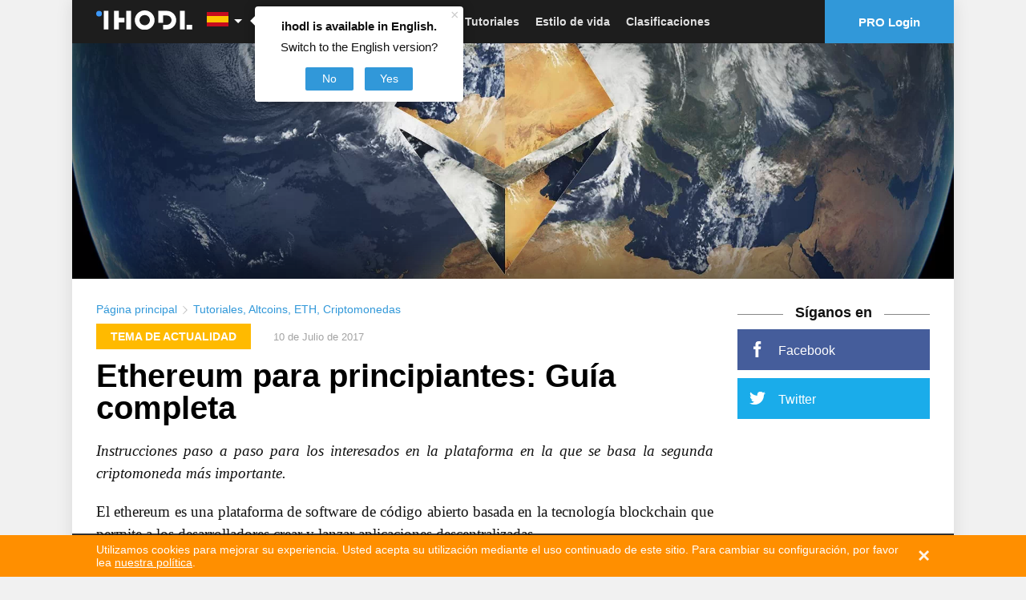

--- FILE ---
content_type: text/html; charset=utf-8
request_url: https://es.ihodl.com/tutorials/2017-07-10/ethereum-para-principiantes-guia-completa/
body_size: 47010
content:
<!doctype html><html class="no-js no-webp " lang=es> <head><meta charset=utf-8><meta name=theme-color content=#1D1D1D><meta property=fb:pages content=753486314773410><link rel=manifest href=/manifest.json><title>Ethereum para principiantes: Guía completa | Tutoriales | ihodl.com</title><meta name=description content="ihodl.com es una publicación digital ilustrada sobre criptomonedas, inversiones y estilo de vida."><meta http-equiv=X-UA-Compatible content="IE=edge"><meta name=viewport content="width=device-width, initial-scale=1.0"><meta property=wb:webmaster content=14086ca784b4a7c4><meta name=msapplication-config content=/browserconfig.xml><meta name=google-site-verification content=P4UCNpBw-upeAGcU9vZpVUyRnnAzYIvI98YfmhDxYZk><meta name=google-site-verification content=MDTf7tftvnPtZEyhVLMPWd_Ra5XRghvTDv2CmU_-b6c><meta name=google-site-verification content=UHGjKViqepEoCDzsCvKOW-7rHpk49q-cYh3rXyLnFJY><meta name=google-site-verification content=uP17wahVNybpQEaRELcWG8v6ePh0MQPs1Fxr31DFmSI><meta name=google-site-verification content=qvTeR3s6VaEPON_Ge4OJS6t_daY2p787LBuK8txqW3w><meta name=google-site-verification content=9b1ONxdqXIXkn3Y4ODBrJM0zm2RnqtmLwLxKJJfpVPk><meta name=google-site-verification content=5ciD5O7zDQXmq5WQditfPhgEY8dzCtF_0s8N4zpDMok><meta name=google-site-verification content=v6y8UUKI42L-kytrs9GTPfWnnqyRPCmfXyFBdTBkjhI><meta name=google-site-verification content=-MaYy1Zmkx0QKICUH46tujTOM-4C3xzj0gkZQ3MaaFc><meta name=coinzilla content=cbc854b42fcfe3760de0e2b36b9c960f><link rel=alternate type=application/rss+xml href=/feed/default/ title=ihodl.com><meta name=google-play-app content="app-id=pro.insider.mobile"><meta name=title content="Ethereum para principiantes: Guía completa"><meta name=description content="Instrucciones paso a paso para los interesados en la plataforma en la que se basa la segunda criptomoneda más importante."><meta property=og:title content="Ethereum para principiantes: Guía completa"><meta property=og:type content=article><meta content=https://es.ihodl.com/tutorials/2017-07-10/ethereum-para-principiantes-guia-completa/ property=og:url><meta property=og:image content=https://ihodl.com/media/articles/6/00/b9d331006__600x315__q85_06720001116.jpg><meta property=og:image:width content=600><meta property=og:image:height content=315><meta property=og:description content="Instrucciones paso a paso para los interesados en la plataforma en la que se basa la segunda criptomoneda más importante."><meta property=og:site_name content="ihodl.com es una publicación ilustrada sobre criptomonedas y mercados financieros."><meta property=fb:app_id content=882152751809326><meta property=fb:admins content=818250385><meta name=twitter:card content=summary_large_image><meta name=twitter:title content="Ethereum para principiantes: Guía completa"><meta name=twitter:description content="Instrucciones paso a paso para los interesados en la plataforma en la que se basa la segunda criptomoneda más importante."><meta name=twitter:image:src content=https://ihodl.com/media/articles/6/00/b9d331006__430x340__q85_200017511226.jpg><link rel=apple-touch-icon sizes=180x180 href=https://ihodl.com/static/i/dest/site-icons/apple-touch-icon.png><link rel=icon type=image/png sizes=32x32 href=https://ihodl.com/static/i/dest/site-icons/favicon-32x32.png><link rel=icon type=image/png sizes=16x16 href=https://ihodl.com/static/i/dest/site-icons/favicon-16x16.png><link rel=mask-icon href=https://ihodl.com/static/i/dest/site-icons/safari-pinned-tab.svg color=#ffffff><meta name=msapplication-TileColor content=#ffffff><meta name=theme-color content=#ffffff><link href=https://es.ihodl.com/tutorials/2017-07-10/ethereum-para-principiantes-guia-completa/ rel=canonical><link rel=amphtml href="/tutorials/2017-07-10/ethereum-para-principiantes-guia-completa/?amp=1"><link rel=alternate href=https://pt-br.ihodl.com/tutorials/2017-07-26/ethereum-guia-passo-passo-para-principiantes/ hreflang=pt-br><link rel=alternate href=https://ihodl.com/tutorials/2017-09-11/ethereum-things-know/ hreflang=en><link rel=alternate href=https://it.ihodl.com/tutorials/2017-11-23/ethereum-una-guida-completa-principianti/ hreflang=it><link rel=alternate href=https://pt.ihodl.com/tutorials/2017-07-26/ethereum-guia-passo-passo-para-principiantes/ hreflang=pt><link rel=alternate href=https://es.ihodl.com/tutorials/2017-07-10/ethereum-para-principiantes-guia-completa/ hreflang=es><link rel=alternate href=https://ru.ihodl.com/tutorials/2017-06-30/ethereum-dlya-nachinayushih-polnoe-rukovodstvo/ hreflang=ru><link rel=preload href=https://ihodl.com/static/fonts/source/pts55f-webfont.woff2 as=font type=font/woff2><link rel=stylesheet href=https://ihodl.com/static/CACHE/css/f724d02e6f03.css type=text/css><link rel=stylesheet href=https://ihodl.com/static/CACHE/css/d78324299247.css type=text/css><script>
    var dataLayer = window.dataLayer || (window.dataLayer = []);
    if (!window.dataLayer) {
      window.dataLayer = dataLayer
    }
  </script></head> <body> <script type=text/javascript>
      window.suggestmeyes_loaded = true;
  </script> <noscript><iframe src="//www.googletagmanager.com/ns.html?id=GTM-5KHQNK" height=0 width=0 style=display:none;visibility:hidden></iframe></noscript> <script>(function(w,d,s,l,i){w[l]=w[l]||[];w[l].push({'gtm.start':
  new Date().getTime(),event:'gtm.js'});var f=d.getElementsByTagName(s)[0],
  j=d.createElement(s),dl=l!='dataLayer'?'&l='+l:'';j.async=true;j.src=
  '//www.googletagmanager.com/gtm.js?id='+i+dl+'';f.parentNode.insertBefore(j,f);
  })(window,document,'script','dataLayer','GTM-5KHQNK');</script> <div style="display: none;"> <?xml version="1.0" encoding="UTF-8"?><!DOCTYPE svg PUBLIC "-//W3C//DTD SVG 1.1//EN" "http://www.w3.org/Graphics/SVG/1.1/DTD/svg11.dtd"><svg xmlns=http://www.w3.org/2000/svg><symbol id=invest viewbox="0 0 23.5 22.5"><path d="M9 17H5.5v-3.5h-2V17H0v2h3.5v3.5h2V19H9z"/><path d="M21.5 4h-3V2a2 2 0 0 0-2-2h-6a2 2 0 0 0-2 2v2h-3a2 2 0 0 0-2 2v5.5h2V6h16v11H11v2h10.5a2 2 0 0 0 2-2V6a2 2 0 0 0-2-2zm-5 0h-6V2h6v2z"/></symbol><symbol id=comment viewbox="0 0 28 28"><path d="M0 14q0-2.72 1.875-5.023t5.094-3.64T14 4t7.03 1.336 5.095 3.64T28 14t-1.875 5.023-5.094 3.64T14 24q-1.094 0-2.266-.125-3.094 2.734-7.187 3.78-.766.22-1.78.345h-.08q-.233 0-.42-.164t-.25-.43v-.016q-.048-.063-.01-.187t.032-.156.07-.148l.092-.143.11-.133.124-.14q.11-.126.484-.54t.54-.594.484-.616.508-.797.422-.922.406-1.188q-2.453-1.39-3.867-3.437T0 14zm2 0q0 1.75 1.117 3.336t3.148 2.742l1.36.78-.423 1.5q-.375 1.423-1.094 2.69 2.375-.985 4.297-2.673l.672-.594.89.096Q13.047 22 14 22q3.186 0 5.96-1.086t4.406-2.93T26 14t-1.634-3.984-4.406-2.93T14 6 8.037 7.086t-4.406 2.93T2 14z"/></symbol><symbol id=views viewbox="0 0 32 32"><path d="M31.965 15.776c-.01-.042-.004-.087-.02-.128-.006-.017-.02-.026-.027-.042-.01-.024-.008-.05-.02-.074-2.9-5.55-9.214-9.528-15.874-9.528S3.05 9.974.15 15.524c-.014.024-.012.05-.022.075-.007.014-.02.023-.027.04-.014.04-.01.086-.02.13-.016.073-.033.145-.033.222s.018.148.035.224c.01.042.005.087.02.128.007.017.022.026.028.042.01.024.008.05.02.074 2.902 5.552 9.215 9.53 15.876 9.53 6.66 0 12.973-3.972 15.873-9.522.013-.023.01-.05.02-.074.006-.016.02-.025.027-.042.016-.04.01-.086.02-.128.017-.076.035-.148.035-.224s-.018-.15-.035-.224zm-15.942 8.212c-5.615 0-11.112-3.19-13.85-7.995 2.753-4.81 8.242-7.99 13.85-7.99 5.613 0 11.11 3.192 13.85 7.995-2.754 4.81-8.242 7.99-13.85 7.99zm0-11.99c.276 0 .498.224.498.5s-.22.5-.496.5c-1.654 0-3 1.346-3 2.998a.5.5 0 1 1-.998 0A3.998 3.998 0 0 1 16.019 12h.006zM16 9a7 7 0 1 0 0 14 7 7 0 0 0 0-14zm0 13c-3.31 0-6-2.69-6-6s2.69-6 6-6 6 2.69 6 6-2.69 6-6 6z"/></symbol><symbol id=facebook viewbox="0 0 32 32"><path d="M17.996 32H12V16H8v-5.514l4-.002-.007-3.248c0-4.498 1.22-7.236 6.52-7.236h4.41v5.515h-2.756c-2.064 0-2.163.77-2.163 2.21l-.008 2.76h4.96l-.585 5.513L18 16l-.003 16z"/></symbol><symbol id=twitter viewbox="0 0 32 32"><path d="M32 6.076a13.142 13.142 0 0 1-3.77 1.034 6.598 6.598 0 0 0 2.886-3.632c-1.27.752-2.674 1.3-4.17 1.593A6.555 6.555 0 0 0 22.156 3a6.565 6.565 0 0 0-6.565 6.565c0 .515.06 1.016.17 1.496-5.455-.274-10.293-2.89-13.53-6.86a6.526 6.526 0 0 0-.89 3.3c0 2.28 1.16 4.288 2.92 5.466a6.563 6.563 0 0 1-2.973-.82v.082a6.568 6.568 0 0 0 5.265 6.437 6.566 6.566 0 0 1-2.964.112 6.574 6.574 0 0 0 6.133 4.56 13.183 13.183 0 0 1-8.154 2.81c-.53 0-1.052-.032-1.566-.093a18.573 18.573 0 0 0 10.063 2.95c12.076 0 18.68-10.004 18.68-18.68 0-.285-.007-.568-.02-.85A13.344 13.344 0 0 0 32 6.077z"/></symbol><symbol id=vkontakte viewbox="0 0 26 26"><path d="M5.096 0h15.808C23.707 0 26 2.293 26 5.094v15.813c0 2.8-2.293 5.093-5.096 5.093H5.096C2.293 26 0 23.707 0 20.906V5.094C0 2.293 2.293 0 5.096 0zm14.2 15.736c0-.959-.263-1.721-.786-2.287s-1.222-.938-2.093-1.123v-.074a3.036 3.036 0 0 0 1.424-1.188c.345-.537.519-1.148.519-1.837 0-.595-.129-1.119-.377-1.574-.248-.452-.627-.818-1.131-1.091a4.465 4.465 0 0 0-1.502-.494c-.533-.08-1.317-.12-2.353-.12h-5.06v14.108h5.721c.98 0 1.783-.089 2.418-.266a5.01 5.01 0 0 0 1.752-.889 3.793 3.793 0 0 0 1.068-1.316c.267-.53.4-1.147.4-1.849zm-4.537-5.797c0-.229-.059-.461-.176-.702a1.044 1.044 0 0 0-.547-.521 2.204 2.204 0 0 0-.826-.169 62.466 62.466 0 0 0-1.428-.012h-.246v2.985h.447c.604 0 1.029-.007 1.272-.02.243-.014.497-.078.757-.196.279-.132.479-.318.584-.551.108-.234.163-.506.163-.814zm.887 5.732c0-.437-.086-.774-.265-1.022-.177-.25-.442-.433-.798-.558-.212-.087-.509-.131-.884-.141-.375-.011-.88-.015-1.509-.015h-.655v3.532h.191c.922 0 1.559-.005 1.912-.02a2.99 2.99 0 0 0 1.08-.255c.321-.142.557-.344.705-.609.149-.267.223-.573.223-.912z"/></symbol><symbol id=weibo viewbox="0 0 99.5 86"><path d="M73.189 43.341c-1.373-.417-2.314-.705-1.596-2.539 1.555-3.985 1.718-7.422.031-9.874-3.164-4.6-11.818-4.353-21.735-.123 0-.005-3.116 1.387-2.32-1.129 1.526-4.994 1.294-9.174-1.078-11.589-5.38-5.481-19.691.208-31.967 12.696C5.334 40.139 0 50.056 0 58.63 0 75.029 20.66 86 40.874 86 67.371 86 85 69.33 85 56.889c0-7.519-6.221-11.785-11.811-13.548zm-32.26 35.306c-16.13 1.598-30.051-5.729-31.1-16.38-1.047-10.646 11.182-20.578 27.31-22.181 16.131-1.606 30.055 5.727 31.1 16.373 1.044 10.651-11.177 20.584-27.31 22.188zM99.5 29.987C99.492 13.425 86.065 0 69.5 0a3.5 3.5 0 1 0 0 7c12.703 0 23 10.298 23 23a3.5 3.5 0 1 0 7 0v-.013zm-13.907-.514c-1.599-7.809-7.755-13.964-15.565-15.564a3.5 3.5 0 0 0-1.41 6.856 13.02 13.02 0 0 1 10.119 10.117 3.502 3.502 0 0 0 4.133 2.723 3.503 3.503 0 0 0 2.723-4.132zM32.656 50.514c-6.498 1.306-10.882 6.755-9.794 12.169 1.087 5.415 7.237 8.745 13.735 7.438 6.496-1.306 10.882-6.753 9.793-12.169-1.086-5.413-7.238-8.744-13.734-7.438z"/></symbol><symbol id=gplus viewbox="0 0 1000 1000"><path d="M190.5 608.1c-17.5 3.3-35.1 7.8-52.9 13.5-17.8 5.7-34.4 13.2-49.9 22.5-29.6 17.3-49.9 37.5-61 60.5-11.1 23-16.6 43.5-16.6 61.6 0 18.7 4.4 36.5 13.1 53.5s22.2 32.2 40.3 45.5c18.1 13.3 40.8 24 68.1 32 27.2 8 59 12 95.3 12 43 0 81.2-5.5 114.4-16.5 33.3-11 61-25.4 83.2-43 22.2-17.7 39-37.9 50.4-60.5 11.4-22.7 17.1-45.7 17.1-69.1 0-17.3-2.4-32.7-7.1-46s-10.9-25.3-18.7-36c-7.7-10.7-16.8-20.7-27.2-30-10.4-9.3-21-18.7-31.8-28l-36.3-28c-5.4-4.7-11.1-10.2-17.1-16.5-6-6.3-9.1-15.2-9.1-26.5s3-20.7 9.1-28c6-7.3 12.4-14.3 19.2-21 10.8-8 21.2-16.5 31.3-25.5 10.1-9 19.2-19 27.2-30 8.1-11 14.5-23.5 19.2-37.5 4.7-14 7.1-30.4 7.1-49 0-18.7-2.7-35.4-8.1-50-5.4-14.7-11.8-27.5-19.2-38.5-7.4-11-15.1-20.3-23.2-28-8.1-7.7-15.1-13.8-21.2-18.5h62.5l64.5-36H305.4c-27.6 0-57.3 3.3-89.2 10-31.9 6.7-62.3 21.7-91.2 45-21.5 18.7-37.6 39.9-48.4 63.5-10.8 23.7-16.1 47.2-16.1 70.6 0 19.4 3.7 38.5 11.1 57.5 7.4 19 18.1 35.9 32.3 50.5 14.1 14.7 31.6 26.5 52.4 35.5 20.8 9 44.7 13.5 71.6 13.5 5.4 0 10.8-.2 16.1-.5 5.4-.3 10.8-.8 16.1-1.5-2.7 6-5 11.8-7.1 17.5-2 5.7-3 12.8-3 21.5 0 15.3 3.2 28.2 9.6 38.5 6.4 10.3 13.3 20.2 20.7 29.5-11.4.7-24.9 1.7-40.3 3-15.6 1.2-32.1 3.5-49.5 6.9zM275.2 465c-21.5 0-40.2-6.2-56-18.5-15.8-12.3-28.9-27.5-39.3-45.5-10.4-18-18.1-37.4-23.2-58-5-20.7-7.6-39.4-7.6-56 0-13.3 1.5-26.4 4.5-39 3-12.7 8.9-24.3 17.6-35 8.1-10 18.5-18 31.3-24s25.9-9 39.3-9c20.8 0 39.2 6.2 54.9 18.5 15.8 12.3 29.1 27.9 39.8 46.5 10.8 18.7 18.8 38.7 24.2 60 5.4 21.3 8.1 41 8.1 59 0 9.3-1.3 21-4 35s-9.7 26.7-21.2 38c-8.1 8-18.3 14.7-30.7 20-12.4 5.3-25 8-37.7 8zm2 161.6c7.4-.3 12.1-.5 14.1-.5h12.6c3 0 6.6.3 10.6 1 18.8 13.3 35.3 25.4 49.4 36 14.1 10.7 25.5 21 34.3 31 8.7 10 15.3 20.2 19.7 30.5 4.4 10.3 6.6 21.8 6.6 34.5 0 31.4-12.6 57.2-37.8 77.6-25.2 20.4-62 30.5-110.4 30.5-54.4 0-97.6-11.3-129.6-34-31.9-22.7-47.9-52-47.9-88.1 0-18 3.5-33 10.6-45s15.3-22 24.7-30c9.4-8 19-14.2 28.7-18.5s17.3-7.5 22.7-9.5c10.8-3.3 21.8-6.2 33.3-8.5 11.4-2.3 22.2-4 32.3-5 10-1 18.7-1.7 26.1-2zM799.4 90.7h-60.5v187.1H547.4v60H739V528h60.5V337.9H990v-60H799.4V90.7z"/></symbol><symbol id=instagram viewbox="0 0 169.063 169.063"><path d="M122.406 0H46.654C20.929 0 0 20.93 0 46.655v75.752c0 25.726 20.929 46.655 46.654 46.655h75.752c25.727 0 46.656-20.93 46.656-46.655V46.655C169.063 20.93 148.133 0 122.406 0zm31.657 122.407c0 17.455-14.201 31.655-31.656 31.655H46.654C29.2 154.063 15 139.862 15 122.407V46.655C15 29.201 29.2 15 46.654 15h75.752c17.455 0 31.656 14.201 31.656 31.655v75.752z"/><path d="M84.531 40.97c-24.021 0-43.563 19.542-43.563 43.563 0 24.02 19.542 43.561 43.563 43.561s43.563-19.541 43.563-43.561c0-24.021-19.542-43.563-43.563-43.563zm0 72.123c-15.749 0-28.563-12.812-28.563-28.561 0-15.75 12.813-28.563 28.563-28.563s28.563 12.813 28.563 28.563c0 15.749-12.814 28.561-28.563 28.561zm45.39-84.842c-2.89 0-5.729 1.17-7.77 3.22a11.053 11.053 0 0 0-3.23 7.78c0 2.891 1.18 5.73 3.23 7.78 2.04 2.04 4.88 3.22 7.77 3.22 2.9 0 5.73-1.18 7.78-3.22 2.05-2.05 3.22-4.89 3.22-7.78 0-2.9-1.17-5.74-3.22-7.78-2.04-2.05-4.88-3.22-7.78-3.22z"/></symbol><symbol id=livejournal viewbox="0 0 512 512"><path d="M464.526 314.746l-.063.031L245.193 22.29l-.031.031C233.037 7.353 213.757.008 191.508.008c-27.03 0-58.372 10.844-86.402 32.093-51.154 38.749-72.278 97.59-47.966 132.62l-.031.031L276.381 457.21l.063-.031 188.491 54.813-.409-197.246zm-63.247 112.309c-7.25 5.5-12.063 13.031-14.281 21.221l-80.496-23.406c19.344-29.623 25.719-66.061 17.844-100.371 30.654 17.063 67.246 20.969 100.935 10.404l.219 84.217c-8.44-.128-16.972 2.435-24.221 7.935zM233.068 71.693l20.624 27.53c-24.093 2.625-50.591 13.187-74.652 31.405-24.124 18.28-41.561 40.999-50.716 63.591l-20.593-27.499c.75-3.5 1.718-6.625 2.593-9.218 3.531-10.125 9.094-20.187 16.5-29.999 7.875-10.437 17.53-19.968 28.592-28.374 11.062-8.375 22.843-15.031 34.998-19.781 11.406-4.468 22.593-7.062 33.249-7.656a79.04 79.04 0 0 1 9.405.001zm68.686 204.118L201.476 142.035c8.344-5.406 17.031-9.906 25.936-13.375 11.375-4.469 22.593-7.031 33.25-7.688a94.355 94.355 0 0 1 9.374.031l145.212 193.679c-13.874 3.814-28.499 4.814-43.153 2.75-28.219-3.998-53.187-18.78-70.341-41.621zm-157.056-59.779c.75-3.468 1.719-6.593 2.594-9.188 3.562-10.125 9.093-20.218 16.53-29.999 5.75-7.656 12.468-14.812 19.937-21.374l100.245 133.746-.031.031c17.156 22.842 24.438 51.061 20.47 79.402a107.893 107.893 0 0 1-14.563 41L144.698 216.032zM128.73 63.601c10.593-8 21.811-14.218 33.342-18.437 10.25-3.719 20.437-5.687 29.436-5.687 10.75 0 19.218 2.812 23.187 7.75l2.031 2.656c-24.093 2.656-50.591 13.218-74.653 31.436-24.124 18.25-41.561 40.999-50.685 63.592l-2.063-2.75c-9.031-13 1.812-50.094 39.405-78.56z"/></symbol><symbol id=rss viewbox="0 0 32 32"><path d="M4.259 23.467A4.265 4.265 0 0 0 0 27.719a4.25 4.25 0 0 0 4.259 4.244 4.25 4.25 0 0 0 4.265-4.244 4.265 4.265 0 0 0-4.265-4.252zM.005 10.873v6.133c3.993 0 7.749 1.562 10.577 4.391A14.897 14.897 0 0 1 14.966 32h6.16c0-11.651-9.478-21.127-21.121-21.127zM.012 0v6.136C14.255 6.136 25.848 17.74 25.848 32H32C32 14.36 17.648 0 .012 0z"/></symbol><symbol id=telegram viewbox="0 0 189.473 189.473"><path d="M152.531 179.476c-1.48 0-2.95-.438-4.211-1.293l-47.641-32.316-25.552 18.386a7.502 7.502 0 0 1-11.633-4.174l-12.83-48.622L4.821 93.928a7.501 7.501 0 0 1-.094-13.975l174.312-69.36a7.503 7.503 0 0 1 10.282 8.408L159.898 173.38a7.499 7.499 0 0 1-7.367 6.096zm-47.669-48.897l42.437 28.785L170.193 39.24l-82.687 79.566 17.156 11.638c.069.043.135.089.2.135zm-35.327-6.401l5.682 21.53 12.242-8.809-16.03-10.874a7.478 7.478 0 0 1-1.894-1.847zM28.136 86.782l31.478 12.035a7.5 7.5 0 0 1 4.573 5.092l3.992 15.129a7.504 7.504 0 0 1 2.259-4.624L149.227 38.6 28.136 86.782z"/></symbol><symbol id=youtube viewbox="0 0 48 48"><path fill-rule=evenodd d="M24 48c13.255 0 24-10.745 24-24S37.255 0 24 0 0 10.745 0 24s10.745 24 24 24zm13.075-30.031c0-.119 0-.238-.119-.356v-.12c-.356-1.068-1.306-1.78-2.494-1.78h.238S30.069 15 23.775 15c-6.175 0-10.925.713-10.925.713h.238c-1.188 0-2.138.712-2.494 1.78v.12c0 .118 0 .237-.119.356C10.356 19.156 10 21.65 10 24.5c0 2.85.356 5.344.475 6.531 0 .119 0 .238.119.356v.12c.356 1.068 1.306 1.78 2.494 1.78h-.238S17.481 34 23.775 34c6.175 0 10.925-.713 10.925-.713h-.238c1.188 0 2.138-.712 2.494-1.78v-.12c0-.118 0-.237.119-.356.119-1.187.475-3.681.475-6.531 0-2.85-.237-5.344-.475-6.531zm-9.263 7.125l-5.58 4.037c-.12.119-.238.119-.357.119s-.238 0-.356-.119a.653.653 0 0 1-.357-.594v-8.074c0-.238.12-.475.357-.594a.757.757 0 0 1 .712 0l5.581 4.037a.907.907 0 0 1 .238.594c.119.238 0 .475-.238.594z"/></symbol><symbol id=zen viewbox="0 0 28 48"><path d="M27.49 17.965L6.068 36.59.567 30.26l21.422-18.623z"/><path d="M.721.382l26.802 9.223v8.384L.721 8.766V.382zM.511 30.25l26.803 9.223v8.384L.512 38.634V30.25z"/></symbol><symbol id=arrow viewbox="0 0 24 24"><path fill=none d="M0 0h24v24H0z"/><path d="M12 4l-1.41 1.41L16.17 11H4v2h12.17l-5.58 5.59L12 20l8-8z"/></symbol><symbol id=passport viewbox="0 0 512 512"><path d="M213.333 119.467h85.333c4.719 0 8.533-3.823 8.533-8.533s-3.814-8.533-8.533-8.533h-85.333c-4.71 0-8.533 3.823-8.533 8.533s3.823 8.533 8.533 8.533zM179.2 153.6h153.6a8.53 8.53 0 0 0 8.533-8.533 8.53 8.53 0 0 0-8.533-8.533H179.2a8.536 8.536 0 0 0-8.533 8.533 8.536 8.536 0 0 0 8.533 8.533zm76.8 51.2c-65.877 0-119.467 53.589-119.467 119.467S190.123 443.733 256 443.733s119.467-53.589 119.467-119.467S321.877 204.8 256 204.8zm30.669 83.686c-9.02 1.007-19.115 1.647-30.669 1.647-11.563 0-21.658-.64-30.669-1.647 6.921-34.116 22.434-54.494 30.669-63.309 8.243 8.833 23.748 29.202 30.669 63.309zm2.44 16.922c.606 5.982 1.024 12.194 1.024 18.859 0 6.665-.418 12.868-1.016 18.842-9.771-1.084-20.617-1.775-32.981-1.775-12.467 0-23.415.7-33.246 1.8-.606-5.982-1.024-12.194-1.024-18.867 0-6.664.418-12.877 1.024-18.859 9.796 1.092 20.693 1.792 33.109 1.792s23.306-.7 33.11-1.792zm-54.22-81.331c-9.481 12.919-20.702 33.289-26.377 61.858-21.973-4.343-34.142-11.017-39.765-14.993 14.489-23.612 38.186-40.977 66.142-46.865zM153.6 324.267c0-13.38 2.654-26.138 7.347-37.862 8.141 5.385 22.272 12.203 45.056 16.538-.708 6.767-1.203 13.79-1.203 21.325 0 7.543.495 14.575 1.212 21.342-22.784 4.344-36.915 11.17-45.065 16.546-4.685-11.735-7.347-24.501-7.347-37.889zm15.164 53.35c5.683-4.019 17.886-10.658 39.748-14.993 5.683 28.553 16.905 48.913 26.377 61.833-27.947-5.888-51.636-23.237-66.125-46.84zm56.576-17.553c9.045-1.015 19.183-1.664 30.797-1.664 11.494 0 21.555.64 30.532 1.63-6.921 34.133-22.434 54.511-30.669 63.326-8.235-8.824-23.748-29.201-30.66-63.292zm51.78 64.393c9.472-12.919 20.693-33.306 26.377-61.884 21.922 4.318 34.125 10.957 39.791 14.95-14.482 23.655-38.196 41.037-66.168 46.934zm81.28-100.19c0 13.355-2.654 26.086-7.313 37.794-8.184-5.385-22.323-12.186-45.09-16.495.708-6.758 1.203-13.773 1.203-21.299 0-7.535-.503-14.558-1.212-21.316 22.75-4.318 36.907-11.119 45.09-16.495 4.668 11.707 7.322 24.447 7.322 37.811zm-54.912-38.332c-5.675-28.561-16.896-48.939-26.368-61.858 27.964 5.888 51.669 23.27 66.167 46.908-5.742 4.036-17.979 10.641-39.799 14.95z"/><path d="M401.067 34.133h-8.533V25.6c0-14.114-11.486-25.6-25.6-25.6H93.867c-14.114 0-25.6 11.486-25.6 25.6v477.867A8.536 8.536 0 0 0 76.8 512h324.267c23.927 0 42.667-18.739 42.667-42.667V76.8c-.001-23.526-19.141-42.667-42.667-42.667zm25.6 435.2c0 14.353-11.238 25.6-25.6 25.6H85.333V25.6c0-4.702 3.831-8.533 8.533-8.533h273.067c4.71 0 8.533 3.831 8.533 8.533v8.533H110.933a8.536 8.536 0 0 0-8.533 8.533 8.536 8.536 0 0 0 8.533 8.533h290.133c13.875 0 25.6 11.725 25.6 25.6v392.534z"/></symbol><symbol id=logo viewbox="0 0 194 40"><path d="M45.429.952h-9.524v38.096h9.524V24.762h11.429v-9.524H45.429V.952zM60.667.952h9.524v38.095h-9.524zM169.238.952h9.524v38.095h-9.524zM194 29.524v9.524h-11.429v-9.524zM97.81 0a20 20 0 1 0 20 20 20 20 0 0 0-20-20zm0 30.476A10.476 10.476 0 1 1 108.285 20a10.476 10.476 0 0 1-10.477 10.476zM15.238.952h9.524v38.095h-9.524z"/><circle cx=5.714 cy=6.667 r=5.714 /><path d="M142.571.952H125.43v24.762h9.523V10.476h7.62a9.524 9.524 0 1 1 0 19.048h-7.62v9.524h7.62a19.048 19.048 0 0 0 0-38.096z"/></symbol><symbol id=search viewbox="0 0 32 32"><path stroke=currentColor stroke-width=3 stroke-miterlimit=10 d="M19.685 19.879l10.86 10.763m-17.551-6.884c6.105 0 11.055-4.95 11.055-11.055 0-6.105-4.95-11.055-11.055-11.055-6.105 0-11.055 4.95-11.055 11.055 0 6.105 4.95 11.055 11.055 11.055z"/></symbol><symbol id=user-default viewbox="0 0 30 31"><path stroke=currentColor stroke-width=3 stroke-miterlimit=10 d="M9 14.8l-.4.1c-3.8 1.4-6.6 5-6.6 9.4v5h26v-5c0-4.5-2.9-8.2-7-9.5"/><path stroke=currentColor stroke-width=3 stroke-miterlimit=10 d="M15 2c3.3 0 6 2.7 6 6v6c0 3.3-2.7 6-6 6s-6-2.7-6-6V8c0-3.3 2.7-6 6-6z"/></symbol><symbol id=user viewbox="0 0 409.165 409.164"><path d="M204.583 216.671c50.664 0 91.74-48.075 91.74-107.378 0-82.237-41.074-107.377-91.74-107.377-50.668 0-91.74 25.14-91.74 107.377.001 59.303 41.073 107.378 91.74 107.378zm202.581 158.046L360.88 270.454a23.23 23.23 0 0 0-10.465-11.138l-71.83-37.392a4.628 4.628 0 0 0-4.926.415c-20.316 15.366-44.203 23.488-69.076 23.488-24.877 0-48.762-8.122-69.078-23.488a4.635 4.635 0 0 0-4.93-.415L58.75 259.316a23.222 23.222 0 0 0-10.465 11.138L2.001 374.717a23.059 23.059 0 0 0 1.75 22.005 23.056 23.056 0 0 0 19.4 10.526h362.861a23.063 23.063 0 0 0 19.402-10.527 23.063 23.063 0 0 0 1.75-22.004z"/></symbol><symbol id=close-round viewbox="0 0 174.239 174.239"><path d="M87.12 0C39.082 0 0 39.082 0 87.12s39.082 87.12 87.12 87.12 87.12-39.082 87.12-87.12S135.157 0 87.12 0zm0 159.305c-39.802 0-72.185-32.383-72.185-72.185S47.318 14.935 87.12 14.935s72.185 32.383 72.185 72.185-32.384 72.185-72.185 72.185z"/><path d="M120.83 53.414c-2.917-2.917-7.647-2.917-10.559 0L87.12 76.568 63.969 53.414c-2.917-2.917-7.642-2.917-10.559 0s-2.917 7.642 0 10.559l23.151 23.153-23.152 23.154a7.464 7.464 0 0 0 0 10.559 7.445 7.445 0 0 0 5.28 2.188 7.437 7.437 0 0 0 5.28-2.188L87.12 97.686l23.151 23.153a7.445 7.445 0 0 0 5.28 2.188 7.442 7.442 0 0 0 5.28-2.188 7.464 7.464 0 0 0 0-10.559L97.679 87.127l23.151-23.153a7.465 7.465 0 0 0 0-10.56z"/></symbol><symbol id=reload viewbox="0 0 512 512"><path d="M418.301 121.278c-6.753-1.449-13.396 2.853-14.842 9.603l-9.084 42.391c-28.923-49.341-82.009-80.302-140.192-80.302-89.603 0-162.5 72.896-162.5 162.5 0 6.903 5.596 12.5 12.5 12.5 6.903 0 12.5-5.597 12.5-12.5 0-75.818 61.682-137.5 137.5-137.5 49.429 0 94.515 26.403 118.925 68.443l-41.673-8.931c-6.752-1.447-13.396 2.854-14.841 9.604-1.447 6.75 2.853 13.396 9.603 14.842l71.536 15.33a12.482 12.482 0 0 0 9.41-1.728 12.496 12.496 0 0 0 5.432-7.875l15.331-71.536c1.445-6.75-2.855-13.394-9.605-14.841zM405.723 239.086c-6.9.228-12.309 6.006-12.081 12.905 1.212 36.708-11.943 71.69-37.042 98.504-25.099 26.813-59.137 42.248-95.844 43.46-1.531.05-3.052.075-4.576.075-47.896-.002-92.018-24.876-116.936-65.179l43.447 11.65c6.668 1.787 13.523-2.168 15.311-8.837 1.788-6.668-2.168-13.522-8.836-15.311l-70.664-18.947a12.5 12.5 0 0 0-15.311 8.836l-18.946 70.664c-1.788 6.668 2.168 13.522 8.836 15.311 1.085.291 2.173.43 3.245.43 5.518 0 10.569-3.683 12.066-9.266l10.649-39.717c29.624 46.648 81.189 75.367 137.132 75.365 1.797 0 3.603-.029 5.408-.089 43.381-1.433 83.608-19.673 113.271-51.362 29.662-31.688 45.209-73.031 43.776-116.413-.227-6.898-6.008-12.324-12.905-12.079z"/></symbol><symbol id=flame viewbox="0 0 611.999 611.999"><path d="M216.02 611.195c5.978 3.178 12.284-3.704 8.624-9.4-19.866-30.919-38.678-82.947-8.706-149.952 49.982-111.737 80.396-169.609 80.396-169.609s16.177 67.536 60.029 127.585c42.205 57.793 65.306 130.478 28.064 191.029-3.495 5.683 2.668 12.388 8.607 9.349 46.1-23.582 97.806-70.885 103.64-165.017 2.151-28.764-1.075-69.034-17.206-119.851-20.741-64.406-46.239-94.459-60.992-107.365-4.413-3.861-11.276-.439-10.914 5.413 4.299 69.494-21.845 87.129-36.726 47.386-5.943-15.874-9.409-43.33-9.409-76.766 0-55.665-16.15-112.967-51.755-159.531-9.259-12.109-20.093-23.424-32.523-33.073-4.5-3.494-11.023.018-10.611 5.7 2.734 37.736.257 145.885-94.624 275.089-86.029 119.851-52.693 211.896-40.864 236.826 22.616 47.759 54.162 75.806 84.97 92.187z"/></symbol><symbol id=right viewbox="0 0 20 20"><path d="M5.6 17.418c-.268.271-.268.708 0 .979s.701.271.969 0l7.83-7.907a.697.697 0 0 0 0-.979l-7.83-7.908c-.268-.271-.701-.271-.969 0s-.268.708 0 .979L12.74 10 5.6 17.418z"/></symbol><symbol id=cup viewbox="0 0 58 62"><path fill=#fff fill-rule=evenodd d="M2.22 25.022c9.22-.074 23.02 0 23.02 0v36.911s-3.39.146-12.23 0C6.83 57.682-4.92 24.986 2.22 25.022z"/><path fill=#fff fill-rule=evenodd d="M42.49 25.022c-9.21-.074-23.01 0-23.01 0v36.911s3.39.146 12.23 0c6.18-4.251 17.93-36.947 10.78-36.911z"/><path fill=none stroke=#fff stroke-width=6 d="M29.35 30.7h16.07a9.583 9.583 0 0 1 0 19.165H29.35a9.583 9.583 0 1 1 0-19.165zM18 3s-4.68 4.271-4 9 2.89 4.276 2 9 6.52-6.557 4-10a12.651 12.651 0 0 1-2-8zM28 3s-4.68 4.271-4 9 2.89 4.276 2 9 6.52-6.557 4-10a12.651 12.651 0 0 1-2-8z"/></symbol><symbol id=right-bold viewbox="0 0 16 26" preserveaspectratio=xMidYMid><path d="M0 0l11 13L1 26h5l10-13L5 0H0z"/></symbol><symbol id=facebook-square viewbox="0 0 510 510"><path d="M459 0H51C22.95 0 0 22.95 0 51v408c0 28.05 22.95 51 51 51h408c28.05 0 51-22.95 51-51V51c0-28.05-22.95-51-51-51zm-25.5 51v76.5h-51c-15.3 0-25.5 10.2-25.5 25.5v51h76.5v76.5H357V459h-76.5V280.5h-51V204h51v-63.75C280.5 91.8 321.3 51 369.75 51h63.75z"/></symbol><symbol id=surfingbird viewbox="0 0 296.459 245.114"><path fill-rule=evenodd clip-rule=evenodd d="M130.171 245.114a783157.33 783157.33 0 0 1-45.889-13.186l53.266-95.043L0 58.808l.292-1.37 106.863 14.588L52.151.939 52.954 0c7.076 3.758 14.162 7.496 21.225 11.277 37.225 19.929 74.473 39.815 111.617 59.893 3.426 1.852 5.287 1.673 7.894-1.286 11.447-12.996 23.225-25.7 34.729-38.646 2.309-2.599 4.759-3.352 8.157-3.606 9.417-.708 17.917 1.372 26.32 5.659 10.601 5.407 21.633 9.97 33.563 15.389-10.856 3.308-20.662 6.303-30.473 9.283-5.561 1.688-11.089 3.501-16.708 4.964-2.734.712-3.564 2.074-3.868 4.823-1.112 10.08-2.499 20.132-3.988 30.164-.245 1.655-1.184 3.495-2.37 4.682-19.789 19.783-39.635 39.51-59.604 59.11-1.338 1.314-3.75 2.129-5.674 2.148a531.32 531.32 0 0 1-26.479-.401c-3.146-.125-4.805.742-5.811 3.844-1.793 5.521-3.705 11.045-6.127 16.31-4.343 9.441-5.857 19.169-5.309 29.54.553 10.417.123 20.888.123 31.967z"/></symbol><symbol id=1398-hkex viewbox="0 0 38 38"><path d="M20.8 0l3.2.7a19 19 0 0 1-1.8 37C11.9 39.5 1.8 32.3.2 22.1A19 19 0 0 1 16.5.1l.7-.2zM2.9 19A16.1 16.1 0 1 0 19 2.9 16.1 16.1 0 0 0 2.9 19z"/><path d="M19.8 11.6V8.8h9.3v8.6h-4.5c-.9 0-1.3.2-1.2 1.2s0 1.8 1.9 1.8h4V29h-9.5v-2.7h5c1.8 0 1.6.2 1.6-1.6s.2-1.4-1.4-1.4h-4.4v-8.7h4.7c.8 0 1.2-.2 1.1-1.1s0-1.9-2-1.9zm-1.6 17.5H8.9v-8.6h4.7c.9 0 1.1-.2 1.1-1.1s0-1.9-1.9-1.9H9.5c-.2 0-.6-.3-.6-.5V8.9h9.3v2.8h-4.6c-2.2 0-1.9-.3-1.9 1.9s.2 1.2 1.1 1.1h4.7v8.7h-4.9c-.8 0-1 .2-1 1 .1 2.4-.3 2 2 2h3.7c.7 0 .9.2.9.9v1.8z"/></symbol><symbol id=aapl-nasdaq viewbox="0 0 38 38"><path d="M24.5 5.9A7.3 7.3 0 0 0 26.6.1a9.6 9.6 0 0 0-6 2.7 7 7 0 0 0-2.2 5.6 8 8 0 0 0 6.1-2.5zm4.4 14.6a8.5 8.5 0 0 1 3.9-7.1 8.4 8.4 0 0 0-6.6-3.7c-2.8-.3-5.5 1.7-6.9 1.7s-3.6-1.7-6-1.6a8.8 8.8 0 0 0-7.5 4.7c-3.2 5.6-.8 14 2.3 18.7 1.5 2.3 3.3 4.8 5.7 4.7s3.2-1.5 5.9-1.5 3.5 1.5 6 1.5 4-2.3 5.5-4.6a20.9 20.9 0 0 0 2.5-5.3 8.2 8.2 0 0 1-4.8-7.6z"/></symbol><symbol id=amzn-nasdaq viewbox="0 0 38 38"><path d="M28.1 14.4v4.7a5.1 5.1 0 0 0 1.1 3.3l.6.8a.7.7 0 0 1-.2 1.1l-3 2.6a1 1 0 0 1-1.4 0 8.9 8.9 0 0 1-1.9-2.2c-.2-.3-.3-.4-.6-.1a8.5 8.5 0 0 1-3.9 2.4 9.7 9.7 0 0 1-4.9.1 5.4 5.4 0 0 1-4.2-4.3 7.4 7.4 0 0 1 1.6-6.8 8.3 8.3 0 0 1 4.4-2.5 35.3 35.3 0 0 1 5.4-.8h.7c.4 0 .4-.1.4-.5s0-1.2-.1-1.8A2.5 2.5 0 0 0 19.8 8a3.9 3.9 0 0 0-2.5.4 2.9 2.9 0 0 0-1.5 2c-.2.7-.4.9-1.2.8l-3.6-.4a.7.7 0 0 1-.7-1 6.9 6.9 0 0 1 4.3-5.3 12.6 12.6 0 0 1 9.8-.2 5.7 5.7 0 0 1 3.8 5.3c0 1.8-.1 3.5-.1 4.8zm-6 3v-1.3c0-.4-.1-.3-.3-.3a12.4 12.4 0 0 0-3.2.4 3.7 3.7 0 0 0-2.9 4.1 2.6 2.6 0 0 0 1.5 2.5 2.8 2.8 0 0 0 3-.4 4.3 4.3 0 0 0 1.3-1.4 7.5 7.5 0 0 0 .6-3.5zM18.3 35a28 28 0 0 1-12.9-3.4 28.3 28.3 0 0 1-4.9-3.4l-.4-.4c-.1-.3 0-.4.3-.4h.3A37.7 37.7 0 0 0 9.8 31a40 40 0 0 0 6.8 1.1 36.8 36.8 0 0 0 6.9-.1 36.9 36.9 0 0 0 7.2-1.5l3-1.1h.5a.6.6 0 0 1 .6.3.5.5 0 0 1-.1.6 3.1 3.1 0 0 1-.8.6 26.4 26.4 0 0 1-7.9 3.2 30.8 30.8 0 0 1-7.7.9z"/><path d="M34.2 28.1l-2.6.2h-.5c-.1-.1 0-.2.1-.3l.4-.3a7.2 7.2 0 0 1 3.3-.9 7.7 7.7 0 0 1 2.8.2.7.7 0 0 1 .6.8 8.1 8.1 0 0 1-1.4 4.2 5 5 0 0 1-1.1 1.3c-.2.1-.3.3-.5.2s-.1-.4 0-.5a17.5 17.5 0 0 0 1.1-3.5c.2-.9-.1-1.3-1-1.4z"/></symbol><symbol id=aud-usd-e-fx viewbox="0 0 39 40"><path fill=#b2b2b2 d="M.993 17.743A12.8 12.8 0 1 1 25.6 12.896c-.053 6.994-5.71 12.651-12.704 12.704A12.8 12.8 0 0 1 .993 17.743z"/><path fill=#FFF d="M18.3 14.4a1.3 1.3 0 0 0-.4-1 3.7 3.7 0 0 0-1.3-.7 8.6 8.6 0 0 1-2.8-1.4 2.6 2.6 0 0 1-.9-2.1 2.6 2.6 0 0 1 .9-2.1 4.1 4.1 0 0 1 2.4-.9V4.6h1.3v1.7a3.7 3.7 0 0 1 2.3 1.1 3.3 3.3 0 0 1 .8 2.4h-2.3a2.1 2.1 0 0 0-.4-1.4 1.4 1.4 0 0 0-1.1-.5 1.4 1.4 0 0 0-1.1.4 1.4 1.4 0 0 0-.4 1c.01.34.154.664.4.9a3.9 3.9 0 0 0 1.4.7 9.1 9.1 0 0 1 2.7 1.4 2.5 2.5 0 0 1 .9 2.1 2.6 2.6 0 0 1-.9 2.1 4.2 4.2 0 0 1-2.4.9v1.5H16v-1.5a4.6 4.6 0 0 1-2.6-1 3 3 0 0 1-1-2.5h2.4a1.8 1.8 0 0 0 .5 1.4 2 2 0 0 0 1.3.4 1.7 1.7 0 0 0 1.2-.4 1.2 1.2 0 0 0 .5-.9z"/><path fill=#818181 d="M25.2 38.5c-7.345 0-13.3-5.955-13.3-13.3 0-7.345 5.955-13.3 13.3-13.3 7.345 0 13.3 5.955 13.3 13.3 0 7.345-5.955 13.3-13.3 13.3z"/><path fill=#FFF d="M25.2 12.5a12.8 12.8 0 1 1-12.7 12.7c.054-6.991 5.709-12.646 12.7-12.7zm0-1A13.8 13.8 0 1 0 39 25.2c-.055-7.582-6.217-13.7-13.8-13.7z"/><path fill=#FFF d="M27.4 28.7a1.8 1.8 0 0 0-.5-1.3 4.9 4.9 0 0 0-1.8-.9 11.3 11.3 0 0 1-3.7-1.8 3.4 3.4 0 0 1-1.2-2.8 3.5 3.5 0 0 1 1.2-2.7 5.4 5.4 0 0 1 3.2-1.3v-2.1h1.8V18a4.9 4.9 0 0 1 3.1 1.5 4.3 4.3 0 0 1 1.1 3.1h-3.2a2.7 2.7 0 0 0-.5-1.8 1.8 1.8 0 0 0-1.5-.6 1.9 1.9 0 0 0-1.4.5 1.8 1.8 0 0 0-.5 1.3 1.7 1.7 0 0 0 .5 1.3 5.2 5.2 0 0 0 1.8.9 12.1 12.1 0 0 1 3.7 1.8 3.4 3.4 0 0 1 1.2 2.7 3.5 3.5 0 0 1-1.2 2.8 5.6 5.6 0 0 1-3.2 1.2v2h-1.8v-2a6.1 6.1 0 0 1-3.4-1.3 3.9 3.9 0 0 1-1.3-3.3H23a2.4 2.4 0 0 0 .7 1.9 2.6 2.6 0 0 0 1.7.6 2.2 2.2 0 0 0 1.5-.5 1.6 1.6 0 0 0 .5-1.4zM9.7 15.1h-4l-.8 2.4H2.6L6.5 6.2h2.4l3.9 11.3h-2.4l-.7-2.4zm-3.4-1.8h2.8L7.7 8.8l-1.4 4.5z"/></symbol><symbol id=bch-exante viewbox="0 0 38 38"><path d="M28.4 16.7v2.5a.4.4 0 0 1-.2.4l-.9.6a3.3 3.3 0 0 0 .1-.4v-2.2a.4.4 0 0 1 .2-.4l1.1-.8a.5.5 0 0 1 .8.2.6.6 0 0 0 .7.3l-.9.6h-.2l-.2-.2v3.4l.8-.5-.3.6a2.2 2.2 0 0 1-3.1.2 2.5 2.5 0 0 1-.8-2.6 2.5 2.5 0 0 1 2-2h.7l-.8.6a2.5 2.5 0 0 0-1 1.5 2 2 0 0 0 2.3 2.4v-3.4a.7.7 0 0 0-.3-.8zM3.2 20.4v-3.9a.4.4 0 0 0-.4.4V19a.3.3 0 0 1-.2.3l-1 .7c0-.2.1-.4.1-.6v-2a.4.4 0 0 1 .1-.3l1.8-1.3h.3l.8.9c.3.4.2.6-.1.9l-.4.4-.5.4h.4a.7.7 0 0 1 .7.6 6.4 6.4 0 0 1 .1.9v.2L3 21.3h-.2l-.5-.2a1.2 1.2 0 0 0-1.1-.2l-.9.2a2.7 2.7 0 0 1 2.9-.7zm.2-1.8v1.8l.2.2h.1V19a.4.4 0 0 0-.3-.4zm0-.5c.4-.1.5-.3.4-.6a4.6 4.6 0 0 0-.4-.7zm16.4-.1c.1-.6.1-.6-.5-.9s-.5-.3-.8 0l.8-.4h.2l.8.4V21c-.9.4-.9.4-1.8 0v-2.3a.2.2 0 0 1 .2-.2l.8-.3zm-.1 2.7v-2l-.6-.3v2h.1zM31.6 22v-2.8a.6.6 0 0 0-.3-.6.6.6 0 0 0-.3.6 6.3 6.3 0 0 1 0 .8c0 .3 0 .6.3.8l-.5.5a1.1 1.1 0 0 1-.5-.9v-2.9a.6.6 0 0 1 .1-.3l.5-.6h.1v2.1l.8-.8.4.5v2.9l-.6.6zm-20.8-1.2l-.4.5-.5-.3v-1.5c0-.4 0-.4-.3-.7a.7.7 0 0 0-.4.7 4.7 4.7 0 0 1 0 .7c0 .3-.1.6.3.7l-.5.5a.8.8 0 0 1-.5-.8v-1.3c0-.4 0-.5-.3-.7l.6-.6.6.6.6-.6.6.5a.4.4 0 0 1 .1.2v1.4a.8.8 0 0 0 .1.7zm-3.9-1.3v-.7c-.4-.1-.7-.4-1.1-.3h-.2l.8-.5h.2l.8.4v1.7a.7.7 0 0 0 .3.6l.2.2c-.3.3-.3.3-.7.1a.3.3 0 0 0-.4 0 .6.6 0 0 1-.9.1l-.5-.3v-1.4c.5-.4.5-.4 1.1-.1zm0 1.4v-.8h-.1l-.8-.5v.9zm6.9-1.3v-1.2l.7-.4h.3l.4.2c.4.1.5.3.4.7s0 1.2 0 1.8a.3.3 0 0 1-.2.3c-.3.1-.5.3-.8.3s-.5-.2-.8-.3a.3.3 0 0 1-.2-.4c.2-.3.2-.7.2-1zm1.4 1.2v-2l-.7-.3v2h.1z"/><path d="M.3 19.9c0-.2.1-.4.1-.7v-1.5a.4.4 0 0 1 .2-.4l1-.7a1.7 1.7 0 0 0-1.6-.3 1.9 1.9 0 0 1 1.3-.6h1.5l-.9.7a1 1 0 0 0-.5 1.1v1.3a.3.3 0 0 1-.2.3zm36.7-2l1 1.1-1.3.9a.3.3 0 0 0-.2.4l.2.2h.1c.4.2.7.4 1.1-.1h-.1l-.8.5h-.3l-.7-.3a.2.2 0 0 1-.1-.2v-2.1a.2.2 0 0 1 .1-.2zm-.4 1.9l.8-.5-.8-.9zm-13.5.9H23l-.8.5h-.6c-.5-.1-.6-.4-.6-.9a12.4 12.4 0 0 0 0-1.5.4.4 0 0 1 .2-.4l.8-.4 1 1.1h-.2l-1.1.8c-.2.1-.1.3-.1.4l.2.2h.2c.4.2.7.4 1.1-.1zm-1.4-2.2v1.4l.8-.5zm-8.2 0l-.5.3h-.3l-.8-.3v1.9h.1l.6.3c.3.1.4-.2.7-.1l-.9.6h-.1l-1-.5v-2.4l.9-.4h.2zm21.6-1.9v3.6c0 1.2 0 .4.3.5l-.5.5c-.2-.3-.5-.4-.5-.9v-2.9a.6.6 0 0 1 .1-.4l.5-.6zm-1.9 1.3a1 1 0 0 1 .4.9v1.3c0 .4 0 .5.3.6l-.5.5-.4-.4a.4.4 0 0 1-.1-.2v-1.7a3.6 3.6 0 0 0-.1-.6zm0-.4l-.5-.5.5-.5.5.5z"/></symbol><symbol id=brent viewbox="0 0 38 38"><path d="M27.2 30l-1.1.3-1.4.3-2.5.4-4 .2-3.9-.3a25 25 0 0 1-5-1.2 18 18 0 0 1-5.9-3.4 10.6 10.6 0 0 1-3-4.2A8.3 8.3 0 0 1 .9 15a12.4 12.4 0 0 1 3.3-3.8 19.8 19.8 0 0 1 5.5-3A25.9 25.9 0 0 1 14.1 7l3.6-.4h3.2l1.7.2L24 7l2.5.5H25l-3 .3-3.5.8-3.7 1.4a27.4 27.4 0 0 0-5.2 3.1 19.6 19.6 0 0 0-3.4 3.3 12.1 12.1 0 0 0-2 3.4 7 7 0 0 0-.5 2.5 5.3 5.3 0 0 0 1.9 4.1A8.6 8.6 0 0 0 9 28.2l1.2.3h.2c.3.1.6 0 .8.2s-.2.1-.4.1 0 0 0 .1l.5.3h5.4L18 29l1.8-.4 1.9-.6 1.8-.7 1.6-.7 1.4-.7.9-.5c.1 0 .2-.1.2.1s.1.4.1.7v.6a.2.2 0 0 0 0 .1.4.4 0 0 1 .1.3v1.6c0 .5 0 .1.1.2h.1c.1.2 0 .3 0 .5-.2-.1-.3.1-.4.1z"/><path d="M10.9 17.6l1.4-1.9 3.5-4.7a.7.7 0 0 1 .5-.3l2.6-.2 2.5-.2h9.2a4.7 4.7 0 0 1 1.6.3 1.2 1.2 0 0 1 .7 1.4v.3l-1.3 1.9a6.6 6.6 0 0 1-2.3 1.8 11 11 0 0 1-3.1.9l-3.6.3-2.2.2-3.3.2-2.2.2h-4z"/><path d="M27.2 30l.4-.2c.1 0 .2-.2.4-.1v-.5h-.1c-.1 0-.1-.1-.1-.2v-1.6a.4.4 0 0 0-.1-.3.2.2 0 0 1 0-.1v-.6c0-.2 0-.4-.1-.7s-.1-.1-.2-.1l-.9.5-1.4.7-1.6.7-1.8.7-1.9.6-1.8.4-1.3.2h-5.4l-.5-.3V29c.1 0 .3.1.4-.1s-.5-.1-.8-.2h3.1l2.6-.2a25.2 25.2 0 0 0 3.7-.8 28.7 28.7 0 0 0 4.2-1.6 26.4 26.4 0 0 0 5.7-3.6 16.5 16.5 0 0 0 4-4.5 8.9 8.9 0 0 0 1.1-3 5.6 5.6 0 0 0-.4-3.1 5.8 5.8 0 0 0-.7-1.1h.1l.5.6.9 1.1a9.9 9.9 0 0 1 2.4 4 8.1 8.1 0 0 1 .3 2.8 9 9 0 0 1-1.5 4.3 11.9 11.9 0 0 1-1.7 2L33.1 27a19 19 0 0 1-2.7 1.6l-2.7 1.1z"/><path d="M9 19.9l1.1-1.4h6.6l4-.3h4.6a4.5 4.5 0 0 1 1.5.3.9.9 0 0 1 .6 1.2 2.9 2.9 0 0 1-.4.8l-.8 1.1a7.2 7.2 0 0 1-2.8 2.2 12 12 0 0 1-3.1.9l-2.2.2-2.4.2h-1.8l-2.8.2H8.8l-2.3.2H5.4c.1 0 .1-.2.2-.1h4.6c.2 0 .2 0 .2-.2v-5.3a.4.4 0 0 1 .1-.3.1.1 0 0 0 0-.2H10a1.2 1.2 0 0 1-.3.5l-.3.5c-.1-.7-.2-.5-.4-.5z"/><path d="M9.7 24.5H5.6c-.1-.1-.1.1-.2.1h-.2l.4-.6L9 19.9c.2 0 .2-.2.3-.3l.3-.5a1.2 1.2 0 0 0 .3-.5h.5a.1.1 0 0 1 0 .2.4.4 0 0 0-.1.3v5.3c0 .2 0 .2-.2.2h-.4zm.5-5.4zm-.2.1zm-3.5 5.6zm3.2-.3zm.5-5.3zm-.2 0zm-3.5 5.6z"/></symbol><symbol id=btc-exante viewbox="0 0 42.6 42.6"><path d="M19.5 21.6l-1.2 5.1c1.6.4 6.5 1.9 7.2-1 .6-3-4.4-3.7-6-4.1zm1.7-7l-1.1 4.7c1.3.4 5.4 1.7 6-1s-3.5-3.3-4.9-3.7z"/><path d="M26.5.7C15.1-2.1 3.6 4.9.7 16.2c-2.8 11.4 4.1 22.9 15.5 25.7s22.9-4.1 25.7-15.5c2.9-11.3-4-22.7-15.4-25.7zm4.2 17.6c-.3 2-1.4 3.1-3 3.4 2.1 1.1 3.2 2.7 2.1 5.7-1.2 3.6-4.2 3.9-8.2 3.2l-1 3.9-2.3-.7 1-3.8c-.6-.2-1.2-.4-1.9-.4l-1 3.8-2.3-.6 1-3.9c-.5-.2-1.1-.3-1.7-.4l-3-.8 1.1-2.7 1.7.4c.6.2 1-.3 1.1-.5l1.5-6.1c.1 0 .2 0 .3.1-.1 0-.2-.1-.3-.1l1.1-4.3c0-.5-.2-1.1-1.1-1.3l-1.7-.4.6-2.5 3.3.7c.4.1 1 .3 1.5.4l1-3.8 2.3.6-1 3.7c.6.2 1.2.3 1.9.4l.9-3.7 2.3.6-1 3.8c3 1 5.2 2.5 4.8 5.3z"/><path d="M.7 16.2c-2.8 11.4 4.1 22.9 15.5 25.7s22.9-4.1 25.7-15.5C44.7 15 37.8 3.5 26.4.7m4.3 17.6c-.3 2-1.4 3.1-3 3.4 2.1 1.1 3.2 2.7 2.1 5.7-1.2 3.6-4.2 3.9-8.2 3.2l-1 3.9-2.3-.7 1-3.8c-.6-.2-1.2-.4-1.9-.4l-1 3.8-2.3-.6 1-3.9c-.5-.2-1.1-.3-1.7-.4l-3-.8 1.1-2.7 1.7.4c.6.2 1-.3 1.1-.5l1.5-6.1c.1 0 .2 0 .3.1-.1 0-.2-.1-.3-.1l1.1-4.3c0-.5-.2-1.1-1.1-1.3l-1.7-.4.6-2.5 3.3.7c.4.1 1 .3 1.5.4l1-3.8 2.3.6-1 3.7c.6.2 1.2.3 1.9.4l.9-3.7 2.3.6-1 3.8c3 1 5.2 2.5 4.8 5.3z"/></symbol><symbol id=btcc viewbox="0 0 42.6 42.6"><path d="M19.9 22.5l1.6 5c1.6-.5 6.6-1.7 5.7-4.6-1.1-2.9-5.7-.9-7.3-.4zm-2.1-6.9l1.5 4.6c1.3-.3 5.5-1.3 4.6-3.9s-4.7-1.1-6.1-.7z"/><path d="M15.2 1C4 4.4-2.3 16.3 1 27.5 4.5 38.7 16.3 45 27.5 41.6S45 26.3 41.6 15.1C38.3 3.9 26.5-2.3 15.2 1zm.1 21L14 17.7c-.3-.4-.7-.8-1.6-.6l-1.7.5-.7-2.3 3.2-1.1c.4-.1 1-.3 1.5-.4L13.6 10l2.3-.7 1 3.7c.6-.1 1.2-.4 1.8-.6l-1.1-3.6 2.3-.7 1.1 3.8c3.1-.7 5.7-.5 6.8 2.1.8 1.9.4 3.4-.8 4.5 2.4-.1 4.1.7 4.7 3.8.8 3.7-1.6 5.5-5.4 7l1.1 3.9-2.3.6L24 30c-.6.1-1.2.3-1.8.6l1.1 3.8-2.3.5-1.1-3.9c-.5.1-1.1.3-1.7.5l-3 .9-.4-2.9 1.7-.5c.6-.1.7-.8.7-1"/><path d="M1 27.5C4.5 38.7 16.3 45 27.5 41.6S45 26.3 41.6 15.1C38.1 3.9 26.3-2.4 15.1 1m.2 21L14 17.7c-.3-.4-.7-.8-1.6-.6l-1.7.5-.7-2.3 3.2-1.1c.4-.1 1-.3 1.5-.4L13.6 10l2.3-.7 1 3.7c.6-.1 1.2-.4 1.8-.6l-1.1-3.6 2.3-.7 1.1 3.8c3.1-.7 5.7-.5 6.8 2.1.8 1.9.4 3.4-.8 4.5 2.4-.1 4.1.7 4.7 3.8.8 3.7-1.6 5.5-5.4 7l1.1 3.9-2.3.6L24 30c-.6.1-1.2.3-1.8.6l1.1 3.8-2.3.5-1.1-3.9c-.5.1-1.1.3-1.7.5l-3 .9-.4-2.9 1.7-.5c.6-.1.7-.8.7-1l-1.9-6"/></symbol><symbol id=copper viewbox="0 0 38 38"><path d="M1.3 0a.7.7 0 0 0-.8.7v27a.7.7 0 0 0 .7.7h5.9a.7.7 0 0 0 .7-.7V.7a.7.7 0 0 0-.7-.7zm29.6 0a.7.7 0 0 0-.7.7v27a.7.7 0 0 0 .7.7h5.8a.7.7 0 0 0 .7-.7V.7a.7.7 0 0 0-.7-.7zM9.5 6.3a.7.7 0 0 0 .7-.7V1.9a.7.7 0 1 0-1.5 0v3.7a.7.7 0 0 0 .8.7zm-.8 19.3a.7.7 0 1 0 1.5 0V8a.7.7 0 1 0-1.5 0zm2.9-19.3a.7.7 0 0 0 .7-.7V1.9a.7.7 0 0 0-1.5 0v3.7a.7.7 0 0 0 .8.7zm-.7 19.3a.7.7 0 0 0 1.5 0V8a.7.7 0 0 0-1.5 0zm2.9-19.3a.7.7 0 0 0 .7-.7V1.9a.7.7 0 1 0-1.5 0v3.7a.7.7 0 0 0 .8.7zm-.7 19.3a.7.7 0 1 0 1.5 0V8a.7.7 0 1 0-1.5 0zM16 6.3a.7.7 0 0 0 .7-.7V1.9a.7.7 0 0 0-1.5 0v3.7a.7.7 0 0 0 .8.7zm-.7 19.3a.7.7 0 0 0 1.5 0V8a.7.7 0 0 0-1.5 0zm2.9-19.3a.7.7 0 0 0 .7-.7V1.9a.7.7 0 0 0-1.5 0v3.7a.7.7 0 0 0 .8.7zm-.7 19.3a.7.7 0 0 0 1.5 0V8a.7.7 0 0 0-1.5 0zm2.9-19.3a.7.7 0 0 0 .7-.7V1.9a.7.7 0 0 0-1.5 0v3.7a.7.7 0 0 0 .8.7zm-.7 19.3a.7.7 0 0 0 1.5 0V8a.7.7 0 0 0-1.5 0zm2.9-19.3a.7.7 0 0 0 .7-.7V1.9a.7.7 0 0 0-1.5 0v3.7a.7.7 0 0 0 .8.7zm-.7 19.3a.7.7 0 0 0 1.5 0V8a.7.7 0 0 0-1.5 0zm2.9-19.3a.7.7 0 0 0 .7-.7V1.9a.7.7 0 0 0-1.5 0v3.7a.7.7 0 0 0 .8.7zm-.7 19.3a.7.7 0 0 0 1.5 0V8a.7.7 0 0 0-1.5 0zm3.6-23.7a.7.7 0 0 0-1.5 0v3.7a.7.7 0 0 0 1.5 0zM27 7.3a.7.7 0 0 0-.7.7v17.6a.7.7 0 0 0 1.5 0V8a.7.7 0 0 0-.8-.7zm2.9-5.4a.7.7 0 0 0-1.5 0v3.7a.7.7 0 0 0 1.5 0zm-.7 5.4a.7.7 0 0 0-.7.7v17.6a.7.7 0 0 0 1.5 0V8a.7.7 0 0 0-.8-.7zM10.5 35a1.2 1.2 0 0 1 .3-.9 1.3 1.3 0 0 1 .9-.3h8.8a5 5 0 0 0 3.9-1.5 5.4 5.4 0 0 0 1.2-3.9.7.7 0 0 0-1.5.2 4 4 0 0 1-.8 2.7 3.7 3.7 0 0 1-2.8 1h-8.8a2.7 2.7 0 0 0-1.9.6 2.6 2.6 0 0 0-.8 2 2.7 2.7 0 0 0 .4 2.2 2.7 2.7 0 0 0 2.3.9h8.8a.7.7 0 1 0 0-1.5h-8.9a1.4 1.4 0 0 1-1.1-.4 1.3 1.3 0 0 1-.1-1z"/></symbol><symbol id=crude-oil viewbox="0 0 38 38"><path d="M32.8 2.5H29V1.2A1.2 1.2 0 0 0 27.8 0h-5a1.2 1.2 0 0 0-1.2 1.2v1.3H5.5a1.2 1.2 0 1 0 0 2.5h1.2v2.4h24.8V5h1.2a1.2 1.2 0 1 0 0-2.5zm0 33h-1.3V33H6.7v2.5H5.5a1.2 1.2 0 1 0 0 2.5h27.3a1.2 1.2 0 0 0 0-2.5zM6.7 9.9v20.7h24.8V9.9zm12.4 16.9a5.4 5.4 0 0 1-4.5-8.3l3.4-5.1a1.3 1.3 0 0 1 2.1 0l3.4 5.1a5.4 5.4 0 0 1-4.5 8.3z"/></symbol><symbol id=dash viewbox="0 0 38 37.71126"><path d="M18.553 0h.899a.58.58 0 0 0 .104.026c.38.025.762.03 1.14.074.643.077 1.29.151 1.925.277a18.142 18.142 0 0 1 5.046 1.803 18.79 18.79 0 0 1 8.274 8.874 19.008 19.008 0 0 1 1.474 5.022 18.662 18.662 0 0 1 .199 2.33 17.972 17.972 0 0 1-.119 2.651c-.074.58-.17 1.156-.287 1.728a18.743 18.743 0 0 1-10.793 13.368 18.382 18.382 0 0 1-6.465 1.543c-.492.027-.986.011-1.479.008a15.524 15.524 0 0 1-1.963-.158 18.04 18.04 0 0 1-2.182-.432 18.473 18.473 0 0 1-8.79-5.233 18.81 18.81 0 0 1-3.293-4.814 18.384 18.384 0 0 1-1.648-5.41A21.717 21.717 0 0 1 .4 19.62a17.387 17.387 0 0 1 .132-3.12 23.31 23.31 0 0 1 .29-1.662A18.732 18.732 0 0 1 13.616.824a17.918 17.918 0 0 1 3.358-.698c.486-.052.976-.066 1.463-.1A.742.742 0 0 0 18.553 0zM7.018 26.6h.203l16.844.001a3.75 3.75 0 0 0 1.2-.195 6.049 6.049 0 0 0 2.01-1.135 5.955 5.955 0 0 0 1.907-2.783 704.335 704.335 0 0 1 2.13-6.637 4.3 4.3 0 0 0 .296-1.942 2.89 2.89 0 0 0-.366-1.168 2.455 2.455 0 0 0-2.189-1.202q-8.5-.014-17.001-.008a.184.184 0 0 0-.21.153c-.344 1.076-.694 2.15-1.042 3.224l-.124.4H26.07c-.011.047-.017.076-.026.104q-1.17 3.622-2.337 7.246a.189.189 0 0 1-.219.155q-7.546-.005-15.092-.005a.178.178 0 0 0-.206.146c-.302.956-.613 1.909-.92 2.862l-.253.784zm9.78-9.293H7.85c-.241 0-.198-.052-.29.213l-1.072 3.126c-.063.183-.066.182.13.182q4.423 0 8.847.003a.194.194 0 0 0 .222-.157c.353-1.068.712-2.134 1.07-3.2.015-.05.025-.1.042-.167z"/></symbol><symbol id=dji-index viewbox="0 0 38 38"><path fill=#B2B2B2 d="M7.405 14.215q0-6.884-.004-13.768c0-.184.049-.224.227-.224q7.52.027 15.038.047a4.35 4.35 0 0 1 1.198.274 9.202 9.202 0 0 1 6.272 5.674 9.823 9.823 0 0 1 .63 3.16c.005.116-.021.152-.143.152q-2.184-.006-4.368 0c-.118 0-.146-.04-.158-.148a5.43 5.43 0 0 0-.466-1.772 4.9 4.9 0 0 0-2.86-2.523 3.033 3.033 0 0 0-1.082-.182c-1.844.005-3.688-.004-5.532-.01q-1.933-.007-3.866-.024c-.15-.001-.186.04-.186.187q.006 9.176 0 18.351c0 .145.033.19.185.19 1.414-.007 2.829-.002 4.243-.008.171-.001.231.028.23.22q-.015 2.103-.001 4.207c0 .168-.036.22-.213.22q-4.467-.01-8.934 0c-.177 0-.214-.05-.213-.22q.007-6.901.003-13.803z"/><path fill=#B2B2B2 d="M30.721 16.619c0 .901-.018 1.803.006 2.703a5.821 5.821 0 0 1-.274 1.864 9.522 9.522 0 0 1-7.09 6.806 8.379 8.379 0 0 1-1.773.22c-.393.019-.787.024-1.18.043-.111.006-.142-.026-.141-.137q.005-2.184 0-4.369c-.001-.122.042-.146.153-.15a9.46 9.46 0 0 0 1.868-.167 5.038 5.038 0 0 0 3.288-2.555 4.479 4.479 0 0 0 .49-2.242q.023-2.695.04-5.389c0-.156.03-.21.202-.21q2.13.012 4.26 0c.163 0 .196.045.195.2-.007 1.127-.004 2.255-.004 3.383zM10.715 36.398l.384-1.256c.146-.482.293-.963.433-1.447.027-.094.064-.125.164-.121.447.014.447.01.574.436l.666 2.215a.395.395 0 0 0 .089.164l.199-1.02c.107-.542.217-1.083.318-1.626a.161.161 0 0 1 .167-.152 3.79 3.79 0 0 1 .563-.01c.192.009.206.027.17.223-.105.563-.208 1.128-.318 1.69-.155.79-.319 1.576-.47 2.365-.02.104-.056.131-.155.129a13.794 13.794 0 0 0-.757 0 .152.152 0 0 1-.177-.13c-.205-.66-.418-1.317-.628-1.975-.022-.066-.048-.13-.077-.207a1.058 1.058 0 0 0-.15.355c-.194.607-.386 1.214-.572 1.823-.03.098-.066.14-.173.134-.236-.01-.473-.008-.709-.012a.188.188 0 0 1-.203-.178c-.277-1.333-.535-2.67-.788-4.007-.034-.18-.01-.207.177-.212.199-.005.397.003.596-.005.092-.003.114.036.13.118.157.843.318 1.685.479 2.528.011.057.025.115.038.172zm17.925-.086a.264.264 0 0 0 .016-.156c.01-.811.02-1.622.024-2.433 0-.118.026-.157.15-.15.209.012.419.007.628.001.092-.002.132.013.132.12q-.006 2.079 0 4.157c0 .103-.025.142-.134.137a8.354 8.354 0 0 0-.66 0 .215.215 0 0 1-.218-.12c-.495-.798-.994-1.592-1.493-2.387a.522.522 0 0 0-.13-.153v.15c-.01.79-.021 1.58-.026 2.37 0 .113-.032.145-.144.14a8.07 8.07 0 0 0-.66 0c-.126.006-.163-.027-.162-.158.013-.977.018-1.955.025-2.932.003-.387.007-.774.003-1.16 0-.103.025-.14.133-.139.204.001.408-.007.611-.024a.238.238 0 0 1 .256.133c.512.831 1.031 1.657 1.55 2.484.026.041.038.1.099.12zM.159 35.788c0-.676.022-1.352.015-2.029-.002-.13.039-.157.161-.156.617.008 1.235 0 1.852.01a1.602 1.602 0 0 1 1.488 1.015 1.642 1.642 0 0 1 .081.554c.003.483-.017.966-.025 1.448a1.485 1.485 0 0 1-1.266 1.299c-.739.08-1.48.047-2.22.058-.115.002-.096-.07-.096-.138 0-.687.01-1.374.01-2.06zm.952.029v1.19c0 .065-.013.13.091.126.305-.009.612.004.916-.02a.684.684 0 0 0 .694-.649 7.895 7.895 0 0 0-.001-1.35.623.623 0 0 0-.575-.61 9.766 9.766 0 0 0-.995-.027c-.108-.005-.134.03-.133.133.006.402.003.805.003 1.207zm20.205-.131c0-.257-.016-.516.003-.772a1.287 1.287 0 0 1 .697-1.105 2.155 2.155 0 0 1 2.137 0 1.321 1.321 0 0 1 .712 1.132 10.776 10.776 0 0 1-.008 1.737 1.512 1.512 0 0 1-1.105 1.282 2.95 2.95 0 0 1-1.12.047 1.55 1.55 0 0 1-1.343-1.563c-.008-.253-.001-.505-.001-.757zm2.61.149h-.006c0-.237.001-.473-.001-.71a1.736 1.736 0 0 0-.023-.175.525.525 0 0 0-.272-.412 1.124 1.124 0 0 0-.811-.107.598.598 0 0 0-.54.589 9.888 9.888 0 0 0-.013 1.512.634.634 0 0 0 .437.583 1.037 1.037 0 0 0 .77.01.632.632 0 0 0 .458-.646c.005-.215 0-.43 0-.644zm-19.11-.033V34.9a1.158 1.158 0 0 1 .386-.855 1.607 1.607 0 0 1 1.046-.473c.172-.01.343-.021.515-.02a1.577 1.577 0 0 1 1.611 1.493 9.399 9.399 0 0 1-.032 1.688 1.414 1.414 0 0 1-1.294 1.254 3.593 3.593 0 0 1-.98.01 1.478 1.478 0 0 1-1.26-1.342 5.205 5.205 0 0 1 .008-.853zm2.604-.105h-.003c0-.241-.004-.483.002-.724a.33.33 0 0 0-.095-.243.981.981 0 0 0-.964-.31.681.681 0 0 0-.628.68 12.084 12.084 0 0 0 .002 1.432.619.619 0 0 0 .325.505 1 1 0 0 0 .71.14.664.664 0 0 0 .65-.723c.011-.252.001-.504.001-.757zm23.349.081c0-.688.002-1.375-.003-2.062 0-.11.025-.145.14-.144q1.329.022 2.657.03c.104 0 .126.036.122.13a7.897 7.897 0 0 0 0 .596c.005.103-.032.124-.127.125-.564.005-1.127.02-1.69.024-.115 0-.147.032-.142.144a5.348 5.348 0 0 1 0 .564c-.006.117.038.14.145.141.483.004.966.02 1.449.022.114 0 .146.037.144.146a5.402 5.402 0 0 0 .022.547c.01.107-.02.139-.128.138-.494-.006-.987.002-1.481-.006-.122-.002-.156.031-.15.152.01.225.008.451 0 .676-.005.11.034.134.136.133.564-.005 1.128.002 1.691-.005.13-.002.166.036.16.162a6.597 6.597 0 0 0-.002.58c.003.09-.028.117-.12.117a279.12 279.12 0 0 0-2.705 0c-.128.002-.119-.065-.119-.15q.002-1.03 0-2.06zm6.716-.966c-.096 0-.193-.002-.29 0a.396.396 0 0 1-.33-.16.87.87 0 0 0-1.062-.135.333.333 0 0 0 .025.599 3.448 3.448 0 0 0 .79.262 5.46 5.46 0 0 1 .598.187 1.27 1.27 0 0 1 .779 1.302 1.24 1.24 0 0 1-1.071 1.122 3.348 3.348 0 0 1-1.027.007 1.506 1.506 0 0 1-1.259-1.211c-.023-.119-.003-.18.13-.196a5.048 5.048 0 0 1 .66-.012.204.204 0 0 1 .193.144.675.675 0 0 0 .7.437 1.676 1.676 0 0 0 .463-.035.314.314 0 0 0 .252-.278.346.346 0 0 0-.155-.377 1.891 1.891 0 0 0-.478-.183c-.257-.073-.518-.136-.773-.217a1.264 1.264 0 0 1-.95-1.23 1.237 1.237 0 0 1 .957-1.204 2.032 2.032 0 0 1 1.591.142 1.21 1.21 0 0 1 .659.936c.014.092-.011.113-.096.109-.101-.006-.204-.001-.306-.001zm-17.302.459a15.932 15.932 0 0 1-.023 1.707 1.086 1.086 0 0 1-.99 1.03 2.94 2.94 0 0 1-.788.005 1.128 1.128 0 0 1-.996-.99c-.047-.286-.047-.286.239-.286.15 0 .3.003.451.003a.273.273 0 0 1 .275.176.51.51 0 0 0 .878.05.256.256 0 0 0 .018-.155c.01-1.015.023-2.03.025-3.045 0-.138.04-.171.17-.163a4.472 4.472 0 0 0 .58 0c.14-.01.166.04.164.17-.008.5-.003.999-.003 1.498z"/></symbol><symbol id=etc-usd viewbox="0 0 38 38"><path d="M19 0a19 19 0 1 0 19 19A19 19 0 0 0 19 0"/><path fill=#fff d="M19 24.7l-8.5-4.3 8.5 12 8.5-12-8.5 4.3zm0-11.9l-8.5 4.4L19 5.4l8.5 11.8-8.5-4.4z"/><path fill=#fff d="M19 22.8l8.5-4-8.5-4.2-8.5 4.2 8.5 4z"/></symbol><symbol id=eth viewbox="0 0 42.6 42.6"><path fill=#b2b2b2 d="M21.3 0C9.5 0 0 9.5 0 21.3s9.5 21.3 21.3 21.3 21.3-9.5 21.3-21.3S33 0 21.3 0"/><path fill=#fff d="M21.3 26.8l9.5-5.5-9.5-15.6-9.6 15.6z"/><path fill=#fff d="M21.3 28.6l-9.6-5.5 9.6 13.2 9.5-13.2z"/><path fill=#fff d="M21.3 26.8l9.5-5.5-9.5-5.6-9.6 5.6z"/><path fill=#eaeaea d="M21.3 26.8l9.5-5.5-9.5-15.6zm0 1.8v7.7l9.5-13.2z"/><path fill=#eaeaea d="M21.3 26.8l9.5-5.5-9.5-5.6z"/></symbol><symbol id=eur-chf-e-fx viewbox="0 0 39 40"><path fill=#b2b2b2 d="M.993 17.743A12.8 12.8 0 1 1 25.6 12.896c-.053 6.994-5.71 12.651-12.704 12.704A12.8 12.8 0 0 1 .993 17.743z"/><path fill=#FFF d="M2.7 10.9l.8-1.2H5a.3.3 0 0 0 .4-.3 8.3 8.3 0 0 1 1.8-3.3 7.7 7.7 0 0 1 5.9-2.4 7.6 7.6 0 0 1 5.2 2.2.3.3 0 0 1 .1.4l-1.2 2c-.1.2-.2.2-.4.1A6.9 6.9 0 0 0 14 6.7a5 5 0 0 0-5.3 2.1l-.3.5c-.2.3-.1.3.2.3H17l-.7 1.3c-.1.1-.2.1-.3.1H8.3c-.3 0-.4.1-.4.4 0 .3 0 .8.8.8h6.8c.4 0 .4 0 .2.3s-.3.8-.6.9a2.5 2.5 0 0 1-1 0H8.2a4.7 4.7 0 0 0 1.9 2.4 5.7 5.7 0 0 0 5.9 0 8.5 8.5 0 0 0 2-1.6c.1.1.1.1.1.2v2.9c0 1 0 .2-.1.3a7.5 7.5 0 0 1-3.6 1.7A8.4 8.4 0 0 1 8 17.9a7.6 7.6 0 0 1-2.6-4.2c-.1-.3-.2-.4-.5-.4H3c-.3 0-.3-.1-.1-.3.2-.2.3-.8.7-.9a2.9 2.9 0 0 1 1.1 0c.4 0 .4 0 .4-.4s0-.8-.8-.8H2.7z"/><path fill=#818181 d="M25.2 38.5c-7.345 0-13.3-5.955-13.3-13.3 0-7.345 5.955-13.3 13.3-13.3 7.345 0 13.3 5.955 13.3 13.3 0 7.345-5.955 13.3-13.3 13.3z"/><path fill=#FFF d="M25.2 12.5a12.8 12.8 0 1 1-12.7 12.7c.054-6.991 5.709-12.646 12.7-12.7zm0-1A13.8 13.8 0 1 0 39 25.2c-.055-7.582-6.217-13.7-13.8-13.7z"/><path fill=#FFF d="M19 30.3v-2h2.3v-10h10.6V21h-7.3v2.8H31v2.6h-6.4v1.9h3.5v1.9l-.3.2h-3.2v2.9c0 .8 0 .3-.2.3h-3.1v-2.8c0-.6-.1-.3-.3-.3l-2-.2z"/></symbol><symbol id=eur-gbp-e-fx viewbox="0 0 39 40"><path fill=#B2B2B2 d="M.993 17.743A12.8 12.8 0 1 1 25.6 12.896c-.053 6.994-5.71 12.651-12.704 12.704A12.8 12.8 0 0 1 .993 17.743z"/><path fill=#FFF d="M2.7 10.9l.8-1.2H5a.3.3 0 0 0 .4-.3 8.3 8.3 0 0 1 1.8-3.3 7.7 7.7 0 0 1 5.9-2.4 7.6 7.6 0 0 1 5.2 2.2.3.3 0 0 1 .1.4l-1.2 2c-.1.2-.2.2-.4.1A6.9 6.9 0 0 0 14 6.7a5 5 0 0 0-5.3 2.1l-.3.5c-.2.3-.1.3.2.3H17l-.7 1.3c-.1.1-.2.1-.3.1H8.3c-.3 0-.4.1-.4.4 0 .3 0 .8.8.8h6.8c.4 0 .4 0 .2.3s-.3.8-.6.9a2.5 2.5 0 0 1-1 0H8.2a4.7 4.7 0 0 0 1.9 2.4 5.7 5.7 0 0 0 5.9 0 8.5 8.5 0 0 0 2-1.6c.1.1.1.1.1.2v2.9c0 1 0 .2-.1.3a7.5 7.5 0 0 1-3.6 1.7A8.4 8.4 0 0 1 8 17.9a7.6 7.6 0 0 1-2.6-4.2c-.1-.3-.2-.4-.5-.4H3c-.3 0-.3-.1-.1-.3.2-.2.3-.8.7-.9a2.9 2.9 0 0 1 1.1 0c.4 0 .4 0 .4-.4s0-.8-.8-.8H2.7z"/><path fill=#818181 d="M25.2 38.5c-7.345 0-13.3-5.955-13.3-13.3 0-7.345 5.955-13.3 13.3-13.3 7.345 0 13.3 5.955 13.3 13.3 0 7.345-5.955 13.3-13.3 13.3z"/><path fill=#FFF d="M30.491 30.055l1.259 2.775a6.83 6.83 0 0 1-1.532.589 6.64 6.64 0 0 1-1.685.228c-.698 0-1.63-.166-2.797-.496-1.165-.331-2.027-.496-2.586-.496-.948 0-1.916.338-2.902 1.014L19 30.85c.879-.63 1.51-1.3 1.894-2.01.384-.711.577-1.39.577-2.035 0-.222-.016-.444-.046-.664H19v-2.576h1.83a8.433 8.433 0 0 1-.477-2.785c0-.846.23-1.655.693-2.424A4.448 4.448 0 0 1 23.01 16.6a6.41 6.41 0 0 1 2.773-.6c1.53 0 2.75.387 3.66 1.16.909.773 1.464 1.881 1.666 3.327l-3.157.466c-.149-.831-.417-1.43-.805-1.794-.389-.366-.875-.548-1.457-.548-.622 0-1.138.207-1.55.622-.412.416-.618.939-.618 1.568 0 .327.056.757.17 1.294.112.536.25 1.026.413 1.468h3.636v2.576h-3.1a4.116 4.116 0 0 1-.314 2.214c-.233.521-.712 1.205-1.434 2.05.427-.216.963-.325 1.609-.325.27 0 .516.016.733.047.109.015.428.089.956.221.94.241 1.582.362 1.923.362.606 0 1.399-.217 2.377-.654z"/><path fill=#FFF d="M25.2 12.5a12.8 12.8 0 1 1-12.7 12.7c.054-6.991 5.709-12.646 12.7-12.7zm0-1A13.8 13.8 0 1 0 39 25.2c-.055-7.582-6.217-13.7-13.8-13.7z"/></symbol><symbol id=eur-rub-e-fx viewbox="0 0 39 40"><path fill=#b2b2b2 d="M.993 17.743A12.8 12.8 0 1 1 25.6 12.896c-.053 6.994-5.71 12.651-12.704 12.704A12.8 12.8 0 0 1 .993 17.743z"/><path fill=#FFF d="M2.7 10.9l.8-1.2H5a.3.3 0 0 0 .4-.3 8.3 8.3 0 0 1 1.8-3.3 7.7 7.7 0 0 1 5.9-2.4 7.6 7.6 0 0 1 5.2 2.2.3.3 0 0 1 .1.4l-1.2 2c-.1.2-.2.2-.4.1A6.9 6.9 0 0 0 14 6.7a5 5 0 0 0-5.3 2.1l-.3.5c-.2.3-.1.3.2.3H17l-.7 1.3c-.1.1-.2.1-.3.1H8.3c-.3 0-.4.1-.4.4 0 .3 0 .8.8.8h6.8c.4 0 .4 0 .2.3s-.3.8-.6.9a2.5 2.5 0 0 1-1 0H8.2a4.7 4.7 0 0 0 1.9 2.4 5.7 5.7 0 0 0 5.9 0 8.5 8.5 0 0 0 2-1.6c.1.1.1.1.1.2v2.9c0 1 0 .2-.1.3a7.5 7.5 0 0 1-3.6 1.7A8.4 8.4 0 0 1 8 17.9a7.6 7.6 0 0 1-2.6-4.2c-.1-.3-.2-.4-.5-.4H3c-.3 0-.3-.1-.1-.3.2-.2.3-.8.7-.9a2.9 2.9 0 0 1 1.1 0c.4 0 .4 0 .4-.4s0-.8-.8-.8H2.7z"/><path fill=#818181 d="M25.2 38.5c-7.345 0-13.3-5.955-13.3-13.3 0-7.345 5.955-13.3 13.3-13.3 7.345 0 13.3 5.955 13.3 13.3 0 7.345-5.955 13.3-13.3 13.3z"/><path fill=#FFF d="M25.2 12.5a12.8 12.8 0 1 1-12.7 12.7c.054-6.991 5.709-12.646 12.7-12.7zm0-1A13.8 13.8 0 1 0 39 25.2c-.055-7.582-6.217-13.7-13.8-13.7z"/><path fill=#FFF d="M19.9 27.8v-1.7h1.5v-8.8h5.1a5.7 5.7 0 0 1 4.5 1.9 4.8 4.8 0 0 1 1.2 3 5 5 0 0 1-1.4 3.9 5.3 5.3 0 0 1-3 1.5H24v1.1h6.7v1.1c0 .3 0 .4-.1.5H24v3.9h-2.5v-3.6h-1.6v-1.7h1.5v-1.1h-1.5zm4-1.7h2.2a3.2 3.2 0 0 0 1.8-.6 3.4 3.4 0 0 0 1.6-3.1 3.2 3.2 0 0 0-3.2-3.1h-2.1c-.3 0-.3 0-.3.3v6.5z"/></symbol><symbol id=eur-usd-e-fx viewbox="0 0 39 40"><path fill=#b2b2b2 d="M.993 17.743A12.8 12.8 0 1 1 25.6 12.896c-.053 6.994-5.71 12.651-12.704 12.704A12.8 12.8 0 0 1 .993 17.743z"/><path fill=#FFF d="M2.7 10.9l.8-1.2H5a.3.3 0 0 0 .4-.3 8.3 8.3 0 0 1 1.8-3.3 7.7 7.7 0 0 1 5.9-2.4 7.6 7.6 0 0 1 5.2 2.2.3.3 0 0 1 .1.4l-1.2 2c-.1.2-.2.2-.4.1A6.9 6.9 0 0 0 14 6.7a5 5 0 0 0-5.3 2.1l-.3.5c-.2.3-.1.3.2.3H17l-.7 1.3c-.1.1-.2.1-.3.1H8.3c-.3 0-.4.1-.4.4 0 .3 0 .8.8.8h6.8c.4 0 .4 0 .2.3s-.3.8-.6.9a2.5 2.5 0 0 1-1 0H8.2a4.7 4.7 0 0 0 1.9 2.4 5.7 5.7 0 0 0 5.9 0 8.5 8.5 0 0 0 2-1.6c.1.1.1.1.1.2v2.9c0 1 0 .2-.1.3a7.5 7.5 0 0 1-3.6 1.7A8.4 8.4 0 0 1 8 17.9a7.6 7.6 0 0 1-2.6-4.2c-.1-.3-.2-.4-.5-.4H3c-.3 0-.3-.1-.1-.3.2-.2.3-.8.7-.9a2.9 2.9 0 0 1 1.1 0c.4 0 .4 0 .4-.4s0-.8-.8-.8H2.7z"/><path fill=#818181 d="M25.2 38.5c-7.345 0-13.3-5.955-13.3-13.3 0-7.345 5.955-13.3 13.3-13.3 7.345 0 13.3 5.955 13.3 13.3 0 7.345-5.955 13.3-13.3 13.3z"/><path fill=#FFF d="M25.2 12.5a12.8 12.8 0 1 1-12.7 12.7c.054-6.991 5.709-12.646 12.7-12.7zm0-1A13.8 13.8 0 1 0 39 25.2c-.055-7.582-6.217-13.7-13.8-13.7z"/><path fill=#FFF d="M27.4 28.7a1.8 1.8 0 0 0-.5-1.3 4.9 4.9 0 0 0-1.8-.9 11.3 11.3 0 0 1-3.7-1.8 3.4 3.4 0 0 1-1.2-2.8 3.5 3.5 0 0 1 1.2-2.7 5.4 5.4 0 0 1 3.2-1.3v-2.1h1.8V18a4.9 4.9 0 0 1 3.1 1.5 4.3 4.3 0 0 1 1.1 3.1h-3.2a2.7 2.7 0 0 0-.5-1.8 1.8 1.8 0 0 0-1.5-.6 1.9 1.9 0 0 0-1.4.5 1.8 1.8 0 0 0-.5 1.3 1.7 1.7 0 0 0 .5 1.3 5.2 5.2 0 0 0 1.8.9 12.1 12.1 0 0 1 3.7 1.8 3.4 3.4 0 0 1 1.2 2.7 3.5 3.5 0 0 1-1.2 2.8 5.6 5.6 0 0 1-3.2 1.2v2h-1.8v-2a6.1 6.1 0 0 1-3.4-1.3 3.9 3.9 0 0 1-1.3-3.3H23a2.4 2.4 0 0 0 .7 1.9 2.6 2.6 0 0 0 1.7.6 2.2 2.2 0 0 0 1.5-.5 1.6 1.6 0 0 0 .5-1.4z"/></symbol><symbol id=fchi-index viewbox="0 0 38 38"><path d="M15 11.4a3 3 0 0 1-.9 2.3 3.6 3.6 0 0 1-2.6.9 3.6 3.6 0 0 1-2.7-1.1 3.7 3.7 0 0 1-1-2.7V9a3.8 3.8 0 0 1 1-2.7 3.4 3.4 0 0 1 2.6-1.1 3.8 3.8 0 0 1 2.6.9 3 3 0 0 1 1 2.3h-1.8a2 2 0 0 0-.4-1.4 1.7 1.7 0 0 0-1.3-.5 1.5 1.5 0 0 0-1.3.7A2.8 2.8 0 0 0 9.7 9v1.8a2.7 2.7 0 0 0 .5 1.7 1.6 1.6 0 0 0 1.4.7 1.6 1.6 0 0 0 1.3-.5 2 2 0 0 0 .4-1.4zm6.2 1.1H18l-.6 2h-1.9l3.1-9.1h1.9l3.1 9.1h-1.8zm-2.7-1.4h2.3l-1.2-3.6zm12.9.3a3 3 0 0 1-.9 2.3 3.6 3.6 0 0 1-2.6.9 3.6 3.6 0 0 1-2.7-1.1 3.7 3.7 0 0 1-1-2.7V9a3.8 3.8 0 0 1 1-2.7 3.4 3.4 0 0 1 2.6-1.1 3.8 3.8 0 0 1 2.6.9 3 3 0 0 1 .9 2.4h-1.7a2 2 0 0 0-.4-1.4 1.7 1.7 0 0 0-1.3-.5 1.5 1.5 0 0 0-1.3.7A2.8 2.8 0 0 0 26 9v1.8a2.7 2.7 0 0 0 .5 1.7 1.6 1.6 0 0 0 1.4.7 1.6 1.6 0 0 0 1.3-.5 2 2 0 0 0 .4-1.4zM8.2 26.5l.9-8.9H18v2.6h-6.2l-.4 3.7 1.1-.5 1.4-.2a4.4 4.4 0 0 1 3.6 1.4 5.8 5.8 0 0 1 1.3 4 5.4 5.4 0 0 1-1.4 3.8 5.1 5.1 0 0 1-4 1.5 6 6 0 0 1-3.8-1.2A3.8 3.8 0 0 1 8 29.3l3.1-.2a2.2 2.2 0 0 0 .6 1.7 2.1 2.1 0 0 0 1.6.6 1.8 1.8 0 0 0 1.6-.8 3.6 3.6 0 0 0 .5-2.1 3.8 3.8 0 0 0-.6-2.2 1.9 1.9 0 0 0-1.7-.8 2.4 2.4 0 0 0-1.4.3 1.9 1.9 0 0 0-.7.9zm23.2.9a7 7 0 0 1-1.4 4.8 5 5 0 0 1-4 1.6 5 5 0 0 1-3.9-1.6 7 7 0 0 1-1.5-4.8v-3.5a7 7 0 0 1 1.4-4.8 5 5 0 0 1 4-1.6 5 5 0 0 1 3.9 1.6 7 7 0 0 1 1.5 4.8zm-3.2-3.8a5.2 5.2 0 0 0-.6-2.8 2 2 0 0 0-3.3 0 5.3 5.3 0 0 0-.6 2.8v4.1a5.3 5.3 0 0 0 .6 2.8 1.8 1.8 0 0 0 1.7.9 1.8 1.8 0 0 0 1.6-.9 5.4 5.4 0 0 0 .6-2.8z"/></symbol><symbol id=gbp-usd-e-fx viewbox="0 0 40 40"><path fill=#b2b2b2 d="M1.893 17.743A12.8 12.8 0 1 1 26.5 12.896c-.053 6.994-5.71 12.651-12.704 12.704a12.8 12.8 0 0 1-11.903-7.857z"/><path fill=#FFF d="M18.496 16.938l1.16 2.557a6.295 6.295 0 0 1-1.412.543 6.12 6.12 0 0 1-1.553.21c-.644 0-1.503-.153-2.578-.457-1.074-.305-1.869-.457-2.384-.457-.874 0-1.766.312-2.675.935l-1.15-2.6c.81-.58 1.391-1.198 1.746-1.853.354-.655.532-1.28.532-1.875a4.64 4.64 0 0 0-.043-.612H7.904v-2.374h1.687a7.773 7.773 0 0 1-.44-2.567c0-.78.212-1.526.639-2.235a4.1 4.1 0 0 1 1.81-1.616 5.908 5.908 0 0 1 2.556-.554c1.411 0 2.535.357 3.373 1.07.838.712 1.35 1.734 1.536 3.066l-2.91.43c-.137-.766-.384-1.318-.742-1.654-.358-.337-.806-.505-1.343-.505-.573 0-1.049.191-1.428.574-.38.383-.57.865-.57 1.445 0 .301.052.698.156 1.193.104.494.231.945.381 1.353h3.352v2.374h-2.857a3.794 3.794 0 0 1-.29 2.041c-.215.48-.656 1.11-1.322 1.89.394-.2.888-.3 1.483-.3.25 0 .476.014.676.043.1.014.394.082.881.204.867.222 1.458.333 1.773.333.558 0 1.289-.2 2.191-.602z"/><path fill=#818181 d="M13.932 30.436A13.3 13.3 0 1 1 39.5 25.4c-.054 7.267-5.933 13.146-13.2 13.2a13.3 13.3 0 0 1-12.368-8.164z"/><path fill=#FFF d="M26.3 12.6c7.07 0 12.8 5.73 12.8 12.8s-5.73 12.8-12.8 12.8-12.8-5.73-12.8-12.8 5.73-12.8 12.8-12.8zm0-1A13.8 13.8 0 1 0 40 25.4c0-7.583-6.118-13.745-13.7-13.8z"/><path fill=#FFF d="M28.5 28.9a1.8 1.8 0 0 0-.5-1.3 4.9 4.9 0 0 0-1.8-.9 11.3 11.3 0 0 1-3.7-1.8 3.4 3.4 0 0 1-1.2-2.8 3.5 3.5 0 0 1 1.2-2.7 5.4 5.4 0 0 1 3.2-1.3V16h1.8v2.1a4.9 4.9 0 0 1 3.1 1.5 4.3 4.3 0 0 1 1.1 3.1h-3.2a2.7 2.7 0 0 0-.5-1.8 1.8 1.8 0 0 0-1.5-.6 1.9 1.9 0 0 0-1.4.5 1.8 1.8 0 0 0-.5 1.3 1.7 1.7 0 0 0 .5 1.3 5.2 5.2 0 0 0 1.8.9 12.1 12.1 0 0 1 3.6 1.8 3.4 3.4 0 0 1 1.2 2.7 3.5 3.5 0 0 1-1.2 2.8 5.6 5.6 0 0 1-3.2 1.2v2h-1.8v-2a6.1 6.1 0 0 1-3.4-1.3 3.9 3.9 0 0 1-1.3-3.3H24a2.4 2.4 0 0 0 .7 1.9 2.6 2.6 0 0 0 1.7.6 2.2 2.2 0 0 0 1.5-.5 1.6 1.6 0 0 0 .6-1.3z"/></symbol><symbol id=gdaxi-index viewbox="0 0 38 38"><path d="M30.7 22.1l-.2.3-2.9 4a.6.6 0 0 1-.5.3H0V11.9h27a.6.6 0 0 1 .5.3l2.9 4 .2.3.2-.3 2.9-4a.5.5 0 0 1 .5-.2H38l-.2.4-4.9 6.6a.4.4 0 0 0 0 .6l4.8 6.7.3.4h-3.7a.5.5 0 0 1-.5-.3l-2.9-4zm-30 3.8h5.6a5 5 0 0 0 4.4-3.9 10.1 10.1 0 0 0 0-5.2 4.7 4.7 0 0 0-2.9-3.5 7.7 7.7 0 0 0-2.3-.5H.7zm21.9 0v-.3l-3.8-12.7a.3.3 0 0 0-.4-.3h-2.5a.3.3 0 0 0-.4.3l-3.9 12.7v.3h1.5c.8 0 .8 0 1.1-.8l.6-2.1h4.4l.2.2.7 2.4.2.3zm1.1-13.3l.3.4 4.3 6a.4.4 0 0 1 0 .6l-4.4 6-.2.4h3.1l.3-.2 4.6-6.3a.4.4 0 0 0 0-.3l-4.5-6.3-.3-.2z"/><path fill=#fff d="M.7 25.9V12.7h4.7a7.7 7.7 0 0 1 2.3.5 4.7 4.7 0 0 1 2.9 3.5 10.1 10.1 0 0 1 0 5.2 5 5 0 0 1-4.4 3.9H.7zm2.5-2.2h2a3 3 0 0 0 3-2.4 8.3 8.3 0 0 0 .1-3.6 3.1 3.1 0 0 0-1.4-2.2c-1.1-.7-2.4-.5-3.7-.5zm19.4 2.2h-2.3l-.2-.3-.7-2.4-.2-.2h-4.4l-.6 2.1c-.2.8-.2.8-1.1.8h-1.5v-.3l3.8-12.7a.3.3 0 0 1 .4-.3h2.5a.3.3 0 0 1 .4.3l3.8 12.7zm-3.9-5l-1.6-5.7H17l-1.6 5.7zm5.1-8.3H27l.3.2 4.5 6.3a.4.4 0 0 1 0 .3l-4.6 6.3-.3.2h-3.1l.2-.4 4.4-6a.4.4 0 0 0 0-.6L24 13z"/><path d="M3.2 23.7v-8.8c1.3 0 2.5-.2 3.7.5a3.1 3.1 0 0 1 1.4 2.2 8.3 8.3 0 0 1-.1 3.6 3 3 0 0 1-3 2.4zm15.5-2.8h-3.3l1.6-5.8h.1z"/></symbol><symbol id=gold viewbox="0 0 38 38"><path d="M18.1 29.8l-2.3-7.4a3.3 3.3 0 0 0-3.1-2.3H6a3.3 3.3 0 0 0-3.1 2.3L.5 29.8a1.1 1.1 0 0 0 1.1 1.3h15.5a1.1 1.1 0 0 0 1-1.3zm19.9 0l-2.3-7.4a3.3 3.3 0 0 0-3.1-2.3h-6.8a3.3 3.3 0 0 0-3.1 2.3l-2.3 7.4a1.1 1.1 0 0 0 1.1 1.3h15.4a1.1 1.1 0 0 0 1.1-1.3zM28 16.7l-2.3-7.4A3.3 3.3 0 0 0 22.6 7H16a3.3 3.3 0 0 0-3.1 2.3l-2.3 7.4a1.1 1.1 0 0 0 1 1.3h15.3a1.1 1.1 0 0 0 1.1-1.3z"/></symbol><symbol id=goog-nasdaq viewbox="0 0 38 38"><path d="M8.7 22.5a12.5 12.5 0 0 0 1 2.2 11 11 0 0 0 7.8 5.3 11.9 11.9 0 0 0 7-.9 8.4 8.4 0 0 0 4.8-5.4l.2-.7c0-.2 0-.2-.2-.2h-9.7c-.2 0-.2 0-.2-.2v-6.9c0-.2 0-.2.2-.2h17.3c.1 0 .2 0 .2.2a15.4 15.4 0 0 1 .4 3.7 21.1 21.1 0 0 1-1.7 8.1 17.3 17.3 0 0 1-11.6 9.9 18.5 18.5 0 0 1-5.8.6 19 19 0 0 1-16-10.4v-.2h.2z"/><path d="M8.7 22.5l-6.1 4.7h-.2a10.5 10.5 0 0 1-.7-1.5 19.2 19.2 0 0 1 .6-15.2 18.7 18.7 0 0 1 9.5-9.2A18 18 0 0 1 17.6.1a18.8 18.8 0 0 1 14.1 4.5c.2.2.2.2 0 .4l-5.2 5.2c-.1.1-.2.1-.3 0a10.8 10.8 0 0 0-5.6-2.3A11.2 11.2 0 0 0 8.7 22.4z"/></symbol><symbol id=hh-natural-gas viewbox="0 0 38 38"><path d="M27.7 10V2.5h1.2a1.2 1.2 0 1 0 0-2.5H9.1a1.2 1.2 0 0 0 0 2.5h1.2V10a6.2 6.2 0 0 0-4.9 6.1v14.4h27.2V16.1a6.2 6.2 0 0 0-4.9-6.1zM19 28.8a5.4 5.4 0 0 1-4.5-8.3l3.5-5.1a1.3 1.3 0 0 1 2.1 0l3.4 5.1a5.4 5.4 0 0 1-4.5 8.3zm6.2-19h-5V7.4h1.2a1.2 1.2 0 0 0 0-2.5h-4.9a1.2 1.2 0 0 0 0 2.5h1.2v2.5h-4.9V2.5h12.4zM5.5 33a6.2 6.2 0 0 0 6.1 4.9h14.8a6.2 6.2 0 0 0 6.1-4.9z"/></symbol><symbol id=hsi-index viewbox="0 0 38 38"><path d="M19.7 38H18a18.3 18.3 0 0 1-3.8-.6 18.5 18.5 0 0 1-8-4.3A18.7 18.7 0 0 1 .1 20.5v-2.4a18.4 18.4 0 0 1 .7-4.3A19 19 0 0 1 17.1.1a19 19 0 0 1 16.3 6.6 18.6 18.6 0 0 1 4.5 10.8 18.4 18.4 0 0 1-.3 5.3 19 19 0 0 1-17 15.1zM2.4 19A16.6 16.6 0 1 0 19.1 2.4 16.6 16.6 0 0 0 2.4 19z"/><path fill=#fff d="M2.4 19a16.6 16.6 0 1 1 16.5 16.6A16.6 16.6 0 0 1 2.4 19zm32.4 0A15.8 15.8 0 1 0 19 34.8 15.8 15.8 0 0 0 34.8 19z"/><path d="M34.8 19A15.8 15.8 0 1 1 19 3.2 15.8 15.8 0 0 1 34.8 19zM19.5 6.1v3.7h1.1a.4.4 0 1 1 0 .8h-1.2v6.1h.8l.4.2a.3.3 0 0 1 0 .4.4.4 0 0 1-.4.2h-.9V21h.8c.1.7.2 1.3.4 1.9.6 2.2 1.4 4.4 2.2 6.5 0 .1.1.1.2.1h5.2v-.2l-.5-1.1a31.3 31.3 0 0 1-2.3-11.1 35.8 35.8 0 0 1 .2-5.2v-.7h-3.9l.7-5.1zm-3 5.1h-4c.6 6.3.1 12.5-2.6 18.3H15l.2-.2 1.3-3.7a22.7 22.7 0 0 0 1.3-4.6h.7c.1 0 .2 0 .2-.2v-3.1c0-1 0-.2-.2-.2h-.8a.4.4 0 0 1-.4-.3.4.4 0 0 1 .3-.4h1v-6.2h-1.1c-.3 0-.5-.1-.5-.4s.2-.4.5-.4h1.1V6.1h-2.9z"/><path fill=#fff d="M19.5 6.1h2.9l-.7 5.1h4.1v.7a35.8 35.8 0 0 0-.2 5.2 31.3 31.3 0 0 0 2.3 11.1l.5 1.1v.2H23c-.1 0-.2 0-.2-.1-.8-2.2-1.6-4.3-2.2-6.5-.2-.6-.3-1.2-.4-1.9h-.8v-3.4h.9a.4.4 0 0 0 .4-.2.3.3 0 0 0 0-.4l-.4-.2h-.8v-6.2h1.2a.4.4 0 1 0 0-.8h-1.2zm3.5 7.8h-.1l-1.5 3a.3.3 0 0 0 0 .3l1.1 2.2V23c0 1.1.1.5.4.5s.4-.2.4-.5v-3.3a.7.7 0 0 1 .1-.3l1.1-2.2a.3.3 0 0 0 0-.2zm-6.6-2.6l-.7-5.1h2.9v3.6h-1.1c-.3 0-.5.1-.5.4s.2.4.5.4h1.1v6.1h-1a.4.4 0 0 0-.3.4.4.4 0 0 0 .4.3h.8c.1 0 .2 0 .2.2v3.1c0 1-.1.2-.2.2h-.7a22.7 22.7 0 0 1-1.2 4.7l-1.3 3.7-.2.2H9.8c2.7-5.8 3.2-12 2.6-18.3zm-1.5 10.8h.2c.2 0 .2 0 .3.2l.3 1 .2.3a.3.3 0 0 0 .4 0 .4.4 0 0 0 .1-.4L16 22a.2.2 0 0 1 .1-.3 1.3 1.3 0 0 0 .4-.9v-5.5a1.4 1.4 0 0 0-2.7 0v5.6a1.3 1.3 0 0 0 .4.9.2.2 0 0 1 .1.2l-.3 1.2a.4.4 0 0 0 .3.5.4.4 0 0 0 .4-.3z"/><path d="M22.9 13.9l1.6 3.1a.3.3 0 0 1 0 .2l-1.1 2.2a.7.7 0 0 0-.1.3V23c0 1.1-.1.5-.4.5s-.4-.2-.4-.5v-3.6l-1.1-2.2a.3.3 0 0 1 0-.3l1.5-3zm0 1.6h-.1l-.7 1.4a.3.3 0 0 0 0 .2l.7 1.3h.2l.8-1.5a.2.2 0 0 0 0-.2zm-8 6.6l-.3 1.2a.4.4 0 0 1-.4.3.4.4 0 0 1-.3-.5l.3-1.2a.2.2 0 0 0-.1-.2 1.3 1.3 0 0 1-.4-.9v-5.6a1.4 1.4 0 0 1 2.7 0v5.5a1.3 1.3 0 0 1-.4.9.2.2 0 0 0-.1.3l.3 1.1a.4.4 0 0 1-.1.4.3.3 0 0 1-.4 0l-.2-.3-.3-1c0-.2-.1-.2-.3-.2zm-.4-4.6v3.2a.6.6 0 0 0 .7.6.6.6 0 0 0 .6-.7v-3.2zm1.2-.8V15a.6.6 0 0 0-.6-.5.6.6 0 0 0-.6.6v1.5z"/><path fill=#fff d="M23 15.6l.8 1.5a.2.2 0 0 1 0 .2l-.8 1.4h-.1l-.7-1.3a.3.3 0 0 1 0-.2l.7-1.4zm-8.5 1.9h1.2v3.2a.6.6 0 0 1-.6.7.6.6 0 0 1-.7-.6v-2.3c0-.8.1-.6.1-1zm1.2-.7h-1.2v-1.5a.6.6 0 0 1 .6-.6.6.6 0 0 1 .6.5v1.6z"/></symbol><symbol id=ibex-index viewbox="0 0 38 38"><path d="M6.5 24.6h.3c.7-.1.9-.3.9-.9v-7.3c0-.8-.1-.9-.9-1.1l-.2-.2.2-.2h.6a40.5 40.5 0 0 1 4.1.1 2.1 2.1 0 0 1 2 2 2.4 2.4 0 0 1-1.5 2.4l1.2.7a2.5 2.5 0 0 1 .9 2.5 2.6 2.6 0 0 1-2.1 2H6.5zM9 21.9v1.7a.8.8 0 0 0 .8.9h.9a2.1 2.1 0 0 0 2.1-2 2.2 2.2 0 0 0-1.7-2.5l-1.7-.2c-.3 0-.5.1-.4.5s0 1.1 0 1.6zm0-2.4a2.6 2.6 0 0 0 2.8-1.2 2 2 0 0 0-.1-2.3c-.7-.9-1.7-.8-2.7-.7zm18.6.8l-2.4 3.5c-.2.4-.1.6.3.7l1 .2a8.1 8.1 0 0 1-3.4.1 6.9 6.9 0 0 0 1.4-1c1-1.1 1.9-2.3 2.8-3.5a.5.5 0 0 0 0-.5c-.9-1.3-1.7-2.5-2.6-3.7a6 6 0 0 0-1.4-1l-.3-.3h4.6l-.6.2h-.5c-.5.1-.6.4-.4.8l2.3 3.2 1.6-2 .6-.8c.4-.6.1-1.1-.6-1.2l-.5-.2v-.2H33l-.4.3a1.9 1.9 0 0 0-1.3.8L28.7 19a.5.5 0 0 0-.1.5l3 4.1a4.6 4.6 0 0 0 1.2.8h-4v-.2h.6c.5-.1.7-.4.5-.8zM0 13.4l.3-.2h4.5v.2l-.3.2c-1 .1-1.2.4-1.2 1.4v8.4c0 .9.2 1.2 1.2 1.3l.3.2H0v-.2h.7c.6 0 .9-.3.9-1V15c0-.8-.4-1.2-1.2-1.2H.1zm17.8 7.3c1.5.2 2 .2 2.5-1.4v3.2c-.3-.4-.5-1-.9-1.2a4.6 4.6 0 0 0-1.7-.2v3c0 1 .3.4.5.5h.8a2.6 2.6 0 0 0 2.8-1.5l.3-.4h.2l-.2 1c-.2 1.1-.2 1.1-1.3 1.1h-5c.9-.1.9-.7.9-1.4v-5c0-1.7 0-1-.7-1l-.2-.2H21a.6.6 0 0 1 .7.5c.1.4.2.8.3 1.3a6.6 6.6 0 0 0-1.7-1.4 7.6 7.6 0 0 0-2.4-.1zm18.6 2.5l.4-1.4H38v.6h-1l-.3.2.2.2.6.2a.8.8 0 0 1 .5 1 .9.9 0 0 1-.7.8h-.8c-.1 0-.2-.3-.3-.4h.4l.3.2h.7c-.1-.2-.1-.6-.2-.7zm-1.8 0c.4-.2.7-.4.5-.8s-.4-.2-.6-.3a.8.8 0 0 1 1.1-.2c.4.3.2.7 0 1s.5 1 .2 1.4a1.3 1.3 0 0 1-1.4.4c-.1-.1-.2-.3-.3-.4h.5c.3.1.6.5.9 0s0-.7-.5-1z"/></symbol><symbol id=ltc-usd-crc viewbox="0 0 38 38"><path d="M16.1 8.9H22l-2 7.8 2.9-1.1-.7 2.8-3 1.1-1.3 4.6h9.8l-1 3.8H11l1.6-6-2.2.8.7-2.8 2.2-.8zM19 0a19 19 0 1 0 19 19A19 19 0 0 0 19 0"/></symbol><symbol id=moex-micex viewbox="0 0 38 38"><path d="M2.2 2.3h33.6v33.6H2.2V2.3zm16.7 14.8l-.3-.5-5.1-5.1a.4.4 0 0 0-.5-.1l-2.3 1.3a.5.5 0 0 0-.3.5v11.3a.6.6 0 0 0 .2.4l2.8 1.8 5.6-5.6 5.7 5.6.4-.2 2.2-1.4a.5.5 0 0 0 .3-.5V13.4a.6.6 0 0 0-.2-.4L25 11.7a.4.4 0 0 0-.5.1L21 15z"/><path fill=#fff d="M18.9 17.1L21 15l3.4-3.4a.4.4 0 0 1 .5-.1l2.4 1.3a.6.6 0 0 1 .2.4v11.2a.5.5 0 0 1-.3.5L25 26.5l-.4.2-5.6-5.6-5.6 5.6-2.8-1.7a.6.6 0 0 1-.2-.4V13.3a.5.5 0 0 1 .3-.5l2.3-1.2a.4.4 0 0 1 .5.1l5.1 5.1zm5.7 5.5v-6.9L21.2 19zm-11.2-7v6.9l3.4-3.4z"/><path d="M24.6 22.7l-3.4-3.6 3.4-3.3zm-11.2-7.1l3.4 3.6-3.4 3.4z"/></symbol><symbol id=n225-index viewbox="0 0 38 38"><path d="M32.7 21.1a1.5 1.5 0 0 1 0 .2l-.3 1c0 .2-.1.2-.3.2h-6.5c-.2 0-.5.1-.7 0s-.2-.4-.3-.6l-1.2-3.4a.3.3 0 0 0-.3-.2c-.6 0-.6 0-.7.6l-.9 2.8-.3.8-.2.2h-3.6l-1-2.8-.5-1.4-.2-.2H15l-1.3 4.3h-2.2l2.5-7.9h2.2l-1 3.3 1.4-1.4 1.9-1.9H21l-3.4 3.5h.4c.2 0 .2.1.3.2l1 2.9h.1l.3-.8 1.6-5.5c.1-.2.2-.3.4-.3h1.9l-1 3.2h.1l1.5-1.6 1.6-1.6h2.5L25 18.2h.6l1.2 3.3 2.2-6.8h5.8l-.4 1.2H31a.3.3 0 0 0-.3.2l-.5 1.5h3.3l-.4 1.3H30c-.2 0-.3 0-.3.2l-.5 1.6zM2.4 14.7H5l1 5.2 1.6-5.2h1.9l-.4 1.4-1.7 5.4-.3.9H4.6l-1-5.4-.4 1.3-.8 2.8-.4 1.3-.2.2H0zm35.6 0l-.6 1.9-1.6 5-.3.8v.2h-2.2l.4-1.2 1.7-5.6.3-1H38zm-27.6 7.8H8.2l.4-1.3 1.7-5.5.3-.9h2.3z"/></symbol><symbol id=ndaq-nasdaq viewbox="0 0 38 38"><path d="M37.1 21.8c.7.1.7.1.7.7s0 1.1-1.1 1.1-.7 0-.7-.7 0-1-1-1h-1.7a1.1 1.1 0 0 1-1-.9 10.2 10.2 0 0 1 0-3.4 1 1 0 0 1 .9-.9 15.8 15.8 0 0 1 3.7 0 1.1 1.1 0 0 1 1 1.1 11.1 11.1 0 0 1 0 3.1 1.2 1.2 0 0 1-.8.9zm-3-2.6c0 .9 0 .9.9.9s.9 0 .9-.9 0-.9-.9-.9-.9 0-.9.9zM4.3 19v-2c0-.7.1-.4.4-.4s1.1-.2 1.4.1.1.9.1 1.4v3.4c0 1.1-.1.4-.4.5a2.4 2.4 0 0 1-2.3-1A19.4 19.4 0 0 0 2 19.5h-.1v2c0 .7-.1.4-.4.4H.3c-.2 0-.3 0-.3-.3v-4.7c0-1.5.1-.3.3-.3h1.3a.6.6 0 0 1 .4.2l1.9 1.9c.1.1.2.2.4.3zm15.4.2v-2.3c0-.2 0-.4.3-.4s2.9-.1 4.3.1 1.2.4 1.3 1.3a13.7 13.7 0 0 1 0 2.7c-.1.9-.5 1.2-1.4 1.2h-4c-.3 0-.4-.1-.4-.4v-2.3zm2.9-.9c-.9 0-.9 0-.9 1s0 .9.9.9.9 0 .9-1 0-.9-.9-.9zm-6.7 3.6h-2c-.3 0-.4-.1-.4-.4s0-1.2 1.2-1.2H17c.1 0 .4.1.4-.2s-.2-.2-.4-.2h-2.2c-1 0-1.3-.3-1.4-1.3a5.1 5.1 0 0 1 0-.8c.1-.9.4-1.3 1.4-1.3h3.7c.3 0 .4.1.4.4s0 1.2-1.1 1.2h-2.4c-.1 0-.4-.1-.4.2s.3.2.4.2h2.5a1.1 1.1 0 0 1 1.3 1.2 6.7 6.7 0 0 1 0 1 1.1 1.1 0 0 1-1.3 1.2h-2zm16.4 0h-1.9c-.2 0-.3-.1-.4-.3s-.2-.3-.5-.3h-1.2c-.4 0-.8-.1-.9.4s-.2.2-.3.2h-1.5c-.3 0-.3-.1-.2-.3l2.2-4.8a.3.3 0 0 1 .3-.2h.2c.5 0 1.2-.2 1.6.1s.5.9.7 1.4l1.5 3.3a1.1 1.1 0 0 1 .4.5zm-3.4-3.4l-.3.7c-.3.6-.3.6.3.6s.6 0 .3-.5zm-15.5 3.4h-1.9c-.2 0-.3-.1-.4-.3s-.2-.3-.5-.3H9.4c-.4 0-.8-.1-.9.4s-.2.2-.3.2H6.7c-.3 0-.3-.1-.2-.3l2.2-4.8a.3.3 0 0 1 .3-.2h.1a4.2 4.2 0 0 1 1.6.1c.5.2.5.9.8 1.4l1.5 3.3zm-3.5-3.4l-.3.7c-.2.5-.2.5.3.5s.6 0 .3-.5z"/></symbol><symbol id=ripple viewbox="0 0 38 37.71126"><path d="M19.12 0a18.635 18.635 0 0 1 13.21 5.556 18.248 18.248 0 0 1 5.513 13.303 18.257 18.257 0 0 1-5.782 13.589 18.205 18.205 0 0 1-13.068 5.263 18.28 18.28 0 0 1-13.681-5.897A18.212 18.212 0 0 1 .159 18.65 18.292 18.292 0 0 1 6.145 5.092 18.72 18.72 0 0 1 19.119 0zM7.892 18.932a4.32 4.32 0 0 0 5.237 4.251 4.46 4.46 0 0 0 2.97-2.25 1.69 1.69 0 1 1 2.882 1.76 4.33 4.33 0 1 0 6.862-.79 4.565 4.565 0 0 0-3.388-1.362 1.756 1.756 0 0 1-1.747-1.735 1.688 1.688 0 0 1 1.804-1.653 3.561 3.561 0 0 0 .597-.02 4.337 4.337 0 1 0-4.84-3.781 4.813 4.813 0 0 0 .648 1.837 1.68 1.68 0 1 1-2.927 1.64 4.81 4.81 0 0 0-.626-.842 4.315 4.315 0 0 0-7.472 2.945z"/></symbol><symbol id=rts-index viewbox="0 0 38 38"><path d="M8.9 21.2l1.2.8 1.7 1.3a1.8 1.8 0 0 1 .3 2.2 2.2 2.2 0 0 1-2.8 1.2 6.7 6.7 0 0 1-1.3-.8l-3.2-2.2-.4-.2v1A2.2 2.2 0 0 1 2 26.8 2.2 2.2 0 0 1 .1 25C0 23.7 0 22.4 0 21.2v-7.8a2.2 2.2 0 0 1 2.5-2.3h4.4a5.3 5.3 0 0 1 4.9 3A4.4 4.4 0 0 1 12 18a5.2 5.2 0 0 1-2.7 3zM4.5 17h2.7a.7.7 0 0 0-.1-1.4H4.7l-.2.2c-.1.4 0 .8 0 1.2zm25.9 9.7h-2.9a2 2 0 0 1-1.8-1.4 2.1 2.1 0 0 1 .4-2.2 2.2 2.2 0 0 1 1.8-.7h4.9c.4 0 .7-.2.7-.6a.6.6 0 0 0-.7-.6h-2.5a5 5 0 0 1-4.4-3.2 4.9 4.9 0 0 1 3.3-6.6l1.7-.2h4.7a2.1 2.1 0 0 1 2.2 1.5 2 2 0 0 1-1.5 2.9 11 11 0 0 1-2 .1h-3.6c-.4 0-.7.2-.7.6s.3.6.7.6h2.4a5 5 0 0 1 4.7 3.6 5 5 0 0 1-4.6 6.4h-2.8zM16.7 15.6h-2a2.2 2.2 0 1 1 0-4.4h8.9a2.2 2.2 0 0 1 1.8 2.2 2.1 2.1 0 0 1-2 2.2h-2c-.2 0-.3.1-.3.3V24a2.7 2.7 0 0 1-.6 2.1 2 2 0 0 1-1.7.8 2.2 2.2 0 0 1-1.9-1.4 6 6 0 0 1-.2-2.3v-7.6z"/></symbol><symbol id=sber-lseiob viewbox="0 0 38 38"><path d="M1.4 10.2l12.2 7.1 4.7 2.7a1.3 1.3 0 0 0 1.6 0l15.8-9.2.9-.5c2.7 5.4 1.9 14.8-4.9 21a19 19 0 0 1-24.5.7c-7.4-6-8.6-15.6-5.8-21.8z"/><path d="M35.2 7.1l.7 1.4-.9.5-15.2 8.8a1.3 1.3 0 0 1-1.6 0L2.9 8.9l-.8-.5.8-1.4 1 .6 14.2 8.2a1.6 1.6 0 0 0 1.9 0l14.3-8.2z"/><path d="M34 5.6l-5.3 3.1-9 5.2a1.4 1.4 0 0 1-1.1.1L4.1 5.6c.5-1.4.8-1.5 1.9-.8l12.2 7.1a1.5 1.5 0 0 0 1.7 0l12.1-7c1.2-.7 1.3-.7 2 .7z"/><path d="M6.4 3c1.1-1.2 1.1-1.2 2.3-.5L18.3 8a1.3 1.3 0 0 0 1.6 0l9.6-5.6c1.2-.7 1.2-.7 2.3.5l-.7.5-11.4 6.5a1.4 1.4 0 0 1-1.1.1z"/></symbol><symbol id=shcomp-index viewbox="0 0 38 38"><path d="M35.1 9.5H20.7a5.1 5.1 0 0 0-4.3 1.9l-7.2 8.8a3.4 3.4 0 0 1-3 1.4H.4c-1.6-6.2 2.1-17 12.4-20.5 8.2-2.7 17.9.2 22.3 8.4zM2.2 27.6H17a5.6 5.6 0 0 0 4.9-2.4l4.7-6.4A6.2 6.2 0 0 1 32 16h5.5l.2 1.8c-2 0-3.9-.1-5.8 0a3.9 3.9 0 0 0-2.5.9c-2.3 2.7-4.5 5.6-6.7 8.4l.2.4h12.6c-1.9 5.9-9.2 10.4-16.7 10.5S4.3 33.6 2.2 27.6z"/><path d="M.8 23.8h7.3c6-.1 6.2-1.2 8.6-4.2s3-3.9 4.6-5.8a5.5 5.5 0 0 1 4.5-1.8h9.3c1.2 0 1.8.3 1.8 1.7h-8.5c-3.3 0-5.1.9-6.7 3.2s-3.4 4.3-5 6.5a5 5 0 0 1-4.3 2.1H2.2c-1.1-.1-1.1-.3-1.4-1.7zm29.5 1.5c.9-1.8 2.3-1.8 6.8-1.7.2 1-.3 1.8-1.4 1.7zm7.5-5.5l-.2 1.5h-4.5c1.2-2 2.9-1.5 4.7-1.5z"/></symbol><symbol id=silver viewbox="0 0 38 38"><path d="M38 30.3l-3-9.5a3.3 3.3 0 0 0-3.2-2.5h-3.1l-2.6-8.6a3.3 3.3 0 0 0-3.2-2.5h-7.7A3.3 3.3 0 0 0 12 9.7l-2.7 8.6H6.2A3.3 3.3 0 0 0 3 20.8l-3 9.5a1.1 1.1 0 0 0 1.1 1.4h35.8a1.1 1.1 0 0 0 1.1-1.4zm-23.9-20a1.1 1.1 0 0 1 1.1-.8h7.7a1.1 1.1 0 0 1 1.1.8l2.5 8.1H11.6zM2.6 29.5l2.5-8a1.1 1.1 0 0 1 1.1-.8h7.7a1.1 1.1 0 0 1 1.1.8l2.5 8zm14.5-8.6v-.3H21v.3l-1.8 6zm3.4 8.6l2.5-8a1.1 1.1 0 0 1 1.1-.8h7.7a1.1 1.1 0 0 1 1.1.8l2.5 8z"/></symbol><symbol id=spx-index viewbox="0 0 38 38"><path d="M0 34.6l23-23.7-6.6-7.2h6.2a1.3 1.3 0 0 1 .9.5l2.3 3.3 2.8-3.3a1.3 1.3 0 0 1 1.1-.5h5.7v.2l-6.3 6.8 6.7 7.3h-6.3a1.4 1.4 0 0 1-.9-.5l-2.5-3.4-.9 1.2-14.3 18.9a1.3 1.3 0 0 1-.8.5H0z"/><path d="M16.8 7.9l-5.2.2a.7.7 0 0 1-.5-.4c-.5-1.1-3.2-1.4-4.2-.7s-.6 1.2.2 1.5l2.4.5 4.3.8c3.2.8 4.1 4.2 1.8 6.6a7.9 7.9 0 0 1-5.3 2.2 16.6 16.6 0 0 1-6.9-.8 4.1 4.1 0 0 1-3-4.1l5.6-.3a3.4 3.4 0 0 0 4.5 1.4 1.3 1.3 0 0 0 .6-.9 1.2 1.2 0 0 0-.8-.8l-4.3-1-2.9-.9C.2 10.1.5 6.1 2.2 4.7a7.5 7.5 0 0 1 3.7-1.5 15.1 15.1 0 0 1 7.1.4 5.4 5.4 0 0 1 3.8 4.3zm4.7 22.3l5.3-.3.4.3c.7 1.4 1.9 1.4 3.1 1.4a2.4 2.4 0 0 0 1.2-.4 1.2 1.2 0 0 0 .5-.9 1.1 1.1 0 0 0-.7-.7l-3.7-.8-3.1-.8a3.3 3.3 0 0 1-2.5-3.4 3.7 3.7 0 0 1 2-3.7 11.6 11.6 0 0 1 3.5-1.1 13.8 13.8 0 0 1 6.9.5 5.4 5.4 0 0 1 3.6 4.2l-5.3.3a.6.6 0 0 1-.4-.3 3.4 3.4 0 0 0-4.1-.9 1.1 1.1 0 0 0-.5.8 1 1 0 0 0 .6.7l2.9.6c1.3.2 2.7.4 4 .7a3.7 3.7 0 0 1 2 6 6.4 6.4 0 0 1-4.3 2.5 16.7 16.7 0 0 1-8.2-.5 4 4 0 0 1-3.2-4.2z"/></symbol><symbol id=sse-lse viewbox="0 0 38 38"><path d="M18.5 38h-.6l-3.5-1.5C8.2 34.1 3.9 30.2 3.7 23.3s4-10.2 9.3-12.9C15.5 9 18.3 8 20.6 6.2s2.8-4-.1-6.2c3.2.1 5.8 1.5 8.3 3.2 8.3 5.7 8.3 16.5-.1 22-2.5 1.6-5.3 2.8-7.9 4.3-5 2.6-5.2 4.7-2.3 8.5z"/></symbol><symbol id=usd-cad-e-fx viewbox="0 0 40 40"><path fill=#b2b2b2 d="M1.893 17.743A12.8 12.8 0 1 1 26.5 12.896c-.053 6.994-5.71 12.651-12.704 12.704a12.8 12.8 0 0 1-11.903-7.857z"/><path fill=#FFF d="M15.7 16.3a1.8 1.8 0 0 0-.5-1.3 4.9 4.9 0 0 0-1.8-.9 11.3 11.3 0 0 1-3.7-1.8 3.4 3.4 0 0 1-1.1-2.8 3.5 3.5 0 0 1 1.1-2.8A5.4 5.4 0 0 1 13 5.5V3.4h1.8v2.1a4.9 4.9 0 0 1 3 1.5 4.3 4.3 0 0 1 1.1 3.1h-3.2a2.7 2.7 0 0 0-.5-1.8 1.8 1.8 0 0 0-1.5-.6 1.9 1.9 0 0 0-1.4.5 1.8 1.8 0 0 0-.5 1.3 1.7 1.7 0 0 0 .5 1.3 5.2 5.2 0 0 0 1.8.9 12.1 12.1 0 0 1 3.6 1.8 3.4 3.4 0 0 1 1.2 2.7 3.5 3.5 0 0 1-1.2 2.8 5.6 5.6 0 0 1-3.2 1.2v2h-1.8v-2a6.1 6.1 0 0 1-3.4-1.3A3.9 3.9 0 0 1 8 15.6h3.2a2.4 2.4 0 0 0 .7 1.9 2.6 2.6 0 0 0 1.7.6 2.2 2.2 0 0 0 1.5-.5 1.6 1.6 0 0 0 .6-1.3z"/><path fill=#818181 d="M26.2 38.5c-7.345 0-13.3-5.955-13.3-13.3 0-7.345 5.955-13.3 13.3-13.3 7.345 0 13.3 5.955 13.3 13.3 0 7.345-5.955 13.3-13.3 13.3z"/><path fill=#FFF d="M26.2 12.5a12.8 12.8 0 1 1-12.7 12.7c.054-6.991 5.709-12.646 12.7-12.7zm0-1A13.8 13.8 0 1 0 40 25.2c-.055-7.582-6.217-13.7-13.8-13.7z"/><path fill=#FFF d="M32.9 28.3a1.4 1.4 0 0 0-.4-1 3.8 3.8 0 0 0-1.4-.7 8.9 8.9 0 0 1-2.9-1.4 2.7 2.7 0 0 1-.9-2.2 2.8 2.8 0 0 1 .9-2.1 4.3 4.3 0 0 1 2.5-1v-1.8h1.4v1.7a3.9 3.9 0 0 1 2.5 1.2 3.4 3.4 0 0 1 .9 2.4h-2.6a2.1 2.1 0 0 0-.4-1.4 1.4 1.4 0 0 0-1.2-.5 1.5 1.5 0 0 0-1.1.4 1.4 1.4 0 0 0-.4 1 1.3 1.3 0 0 0 .4 1 4.1 4.1 0 0 0 1.4.7 9.5 9.5 0 0 1 2.9 1.5 2.7 2.7 0 0 1 .9 2.2 2.7 2.7 0 0 1-.9 2.2 4.4 4.4 0 0 1-2.5 1V33h-1.4v-1.6a4.8 4.8 0 0 1-2.7-1 3.1 3.1 0 0 1-1-2.6h2.5a1.9 1.9 0 0 0 .5 1.5 2 2 0 0 0 1.4.5 1.8 1.8 0 0 0 1.2-.4 1.3 1.3 0 0 0 .4-1.1zm-6.9-.6a4.2 4.2 0 0 1-1.1 2.7 4.5 4.5 0 0 1-3.2 1.1 4.5 4.5 0 0 1-3.4-1.3 4.7 4.7 0 0 1-1.3-3.4v-2.3a4.8 4.8 0 0 1 1.3-3.4 4.3 4.3 0 0 1 3.3-1.3 4.9 4.9 0 0 1 3.3 1.1 3.3 3.3 0 0 1 1.1 2.5h-2.3a1.5 1.5 0 0 0-.5-1.3 2.2 2.2 0 0 0-1.7-.6 1.9 1.9 0 0 0-1.6.8 3.5 3.5 0 0 0-.6 2.1v2.3a3.4 3.4 0 0 0 .6 2.1 2.1 2.1 0 0 0 1.7.8 2 2 0 0 0 1.6-.6 1.9 1.9 0 0 0 .5-1.5l2.3.2z"/></symbol><symbol id=usd-jpy-e-fx viewbox="0 0 40 40"><path fill=#B2B2B2 d="M1.893 17.743A12.8 12.8 0 1 1 26.5 12.896c-.053 6.994-5.71 12.651-12.704 12.704a12.8 12.8 0 0 1-11.903-7.857z"/><path fill=#FFF d="M15.7 16.3a1.8 1.8 0 0 0-.5-1.3 4.9 4.9 0 0 0-1.8-.9 11.3 11.3 0 0 1-3.7-1.8 3.4 3.4 0 0 1-1.1-2.8 3.5 3.5 0 0 1 1.1-2.8A5.4 5.4 0 0 1 13 5.5V3.4h1.8v2.1a4.9 4.9 0 0 1 3 1.5 4.3 4.3 0 0 1 1.1 3.1h-3.2a2.7 2.7 0 0 0-.5-1.8 1.8 1.8 0 0 0-1.5-.6 1.9 1.9 0 0 0-1.4.5 1.8 1.8 0 0 0-.5 1.3 1.7 1.7 0 0 0 .5 1.3 5.2 5.2 0 0 0 1.8.9 12.1 12.1 0 0 1 3.6 1.8 3.4 3.4 0 0 1 1.2 2.7 3.5 3.5 0 0 1-1.2 2.8 5.6 5.6 0 0 1-3.2 1.2v2h-1.8v-2a6.1 6.1 0 0 1-3.4-1.3A3.9 3.9 0 0 1 8 15.6h3.2a2.4 2.4 0 0 0 .7 1.9 2.6 2.6 0 0 0 1.7.6 2.2 2.2 0 0 0 1.5-.5 1.6 1.6 0 0 0 .6-1.3z"/><path fill=#818181 d="M26.2 38.5c-7.345 0-13.3-5.955-13.3-13.3 0-7.345 5.955-13.3 13.3-13.3 7.345 0 13.3 5.955 13.3 13.3 0 7.345-5.955 13.3-13.3 13.3z"/><path fill=#FFF d="M26.2 12.5a12.8 12.8 0 1 1-12.7 12.7c.054-6.991 5.709-12.646 12.7-12.7zm0-1A13.8 13.8 0 1 0 40 25.2c-.055-7.582-6.217-13.7-13.8-13.7z"/><path fill=#FFF d="M25.2 34.1v-4.6h-4v-1.3h4.1v-1.9h-4.1V25h3.4l-4.4-7.9h2.5l2.7 5.4 1 2.4h.1a22 22 0 0 1 1-2.4l2.8-5.3h2.4L28.1 25h3.4v1.3h-4.1v1.9h4.1v1.3h-4.1v4.6h-2.2z"/></symbol><symbol id=usd-rub-e-fx viewbox="0 0 39 40"><path fill=#b2b2b2 d="M.993 17.743A12.8 12.8 0 1 1 25.6 12.896c-.053 6.994-5.71 12.651-12.704 12.704A12.8 12.8 0 0 1 .993 17.743z"/><path fill=#FFF d="M14.7 16.3a1.8 1.8 0 0 0-.5-1.3 4.9 4.9 0 0 0-1.8-.9 11.3 11.3 0 0 1-3.7-1.8 3.4 3.4 0 0 1-1.1-2.8 3.5 3.5 0 0 1 1.1-2.8A5.4 5.4 0 0 1 12 5.5V3.4h1.8v2.1a4.9 4.9 0 0 1 3 1.5 4.3 4.3 0 0 1 1.1 3.1h-3.2a2.7 2.7 0 0 0-.5-1.8 1.8 1.8 0 0 0-1.5-.6 1.9 1.9 0 0 0-1.4.5 1.8 1.8 0 0 0-.5 1.3 1.7 1.7 0 0 0 .5 1.3 5.2 5.2 0 0 0 1.8.9 12.1 12.1 0 0 1 3.6 1.8 3.4 3.4 0 0 1 1.2 2.7 3.5 3.5 0 0 1-1.2 2.8 5.6 5.6 0 0 1-3.2 1.2v2h-1.8v-2a6.1 6.1 0 0 1-3.4-1.3A3.9 3.9 0 0 1 7 15.6h3.2a2.4 2.4 0 0 0 .7 1.9 2.6 2.6 0 0 0 1.7.6 2.2 2.2 0 0 0 1.5-.5 1.6 1.6 0 0 0 .6-1.3z"/><path fill=#818181 d="M25.2 38.5c-7.345 0-13.3-5.955-13.3-13.3 0-7.345 5.955-13.3 13.3-13.3 7.345 0 13.3 5.955 13.3 13.3 0 7.345-5.955 13.3-13.3 13.3z"/><path fill=#FFF d="M25.2 12.5a12.8 12.8 0 1 1-12.7 12.7c.054-6.991 5.709-12.646 12.7-12.7zm0-1A13.8 13.8 0 1 0 39 25.2c-.055-7.582-6.217-13.7-13.8-13.7z"/><path fill=#FFF d="M19.9 27.5v-1.7h1.5V17h5.1a5.7 5.7 0 0 1 4.5 1.9 4.8 4.8 0 0 1 1.2 3 5 5 0 0 1-1.4 3.9 5.3 5.3 0 0 1-3 1.5H24v1.1h6.7v1.1c0 .3 0 .4-.1.5H24v3.9h-2.5v-3.6h-1.6v-1.7h1.5v-1.1h-1.5zm4-1.7h2.2a3.2 3.2 0 0 0 1.8-.6 3.4 3.4 0 0 0 1.6-3.1 3.2 3.2 0 0 0-3.2-3.1h-2.1c-.3 0-.3 0-.3.3v6.5z"/></symbol><symbol id=vstoxx-index viewbox="0 0 38 38"><path d="M17.9 23.7a4 4 0 0 1-4.1-4.1 4 4 0 0 1 4.1-4.1 4 4 0 0 1 4.1 4.2 4 4 0 0 1-4.1 4zm-2.4-4a5.2 5.2 0 0 0 .1.7 2.2 2.2 0 0 0 1.7 1.6 2.2 2.2 0 0 0 2.3-.6 2.8 2.8 0 0 0 .4-3.1 2.3 2.3 0 0 0-3.3-.9 2.6 2.6 0 0 0-1.2 2.2zM3.4 15.5a4.7 4.7 0 0 1 2.1.4l.5.3a.8.8 0 0 1 .1 1 .7.7 0 0 1-.9.2L3.9 17a2.9 2.9 0 0 0-1.4 0h-.3a.5.5 0 0 0 0 1l.8.3 1.7.5 1.1.6a2.2 2.2 0 0 1-.2 3.4 3.4 3.4 0 0 1-1.9.6A4.8 4.8 0 0 1 .9 23l-.6-.5a.8.8 0 0 1 0-1 .8.8 0 0 1 1-.1 3.9 3.9 0 0 0 1.3.6 3 3 0 0 0 1.6 0 .7.7 0 0 0 .5-.6.5.5 0 0 0-.3-.5l-.9-.4-1.6-.5-.8-.4a2.1 2.1 0 0 1 0-3.6 3.9 3.9 0 0 1 1.7-.5zm6.2 1.7H7.8a.8.8 0 0 1-.8-1 .8.8 0 0 1 .7-.6h5.4a.8.8 0 0 1 .8.8.8.8 0 0 1-.8.8h-1.8v5.5a.9.9 0 0 1-.7.9.8.8 0 0 1-1-.8v-5.3zm15.2 2.3L22.6 17l-.2-.2a.8.8 0 0 1 0-1.1.9.9 0 0 1 1.2-.1l.2.2 3.2 3.7-3.1 3.6a.9.9 0 0 1-.9.4.8.8 0 0 1-.7-.5.7.7 0 0 1 .2-.8l2.1-2.4zm8.3 0l-1.5-1.7-.8-.9a.8.8 0 0 1 0-1.1.9.9 0 0 1 1.2-.1l.3.3 3 3.4h.1l-.2.3-2.9 3.4a1 1 0 0 1-.9.4.8.8 0 0 1-.7-.5.8.8 0 0 1 .2-.8l2.1-2.5zm-5.2.9l1.2 1.4.3.4a.8.8 0 0 1 0 1.1.9.9 0 0 1-1.2.1h-.1l-1.4-1.6zm7.1 1.3l1.1-1.3.6.6 1 1.2a.8.8 0 0 1 0 1.1.9.9 0 0 1-1.2.1l-.2-.2zm1.1-3L35 17.4l1.5-1.6a.8.8 0 0 1 .9-.2.7.7 0 0 1 .5.7.8.8 0 0 1-.1.5zm-9.4-1.3l1.4-1.6a.8.8 0 0 1 1-.2.7.7 0 0 1 .5.7.9.9 0 0 1-.2.5l-1.6 1.9z"/></symbol><symbol id=xmr viewbox="0 0 42.5 42.5"><path fill=#7a7a7a d="M30.5 21.1l-6 6-3.2 3.2-3.2-3.2-6-6v11.3h-9c3.7 6.1 10.5 10.2 18.2 10.2s14.4-4.1 18.2-10.2h-9V21.1z"/><path fill=#b2b2b2 d="M21.3 0C9.5 0 0 9.5 0 21.3c0 2.3.4 4.6 1.1 6.7h6.4V10.1l13.8 13.8 13.8-13.8V28h6.4c.7-2.1 1.1-4.4 1.1-6.7C42.5 9.5 33 0 21.3 0"/></symbol><symbol id=comments viewbox="0 0 14 14"><path d="M7 .935c-3.866 0-7 2.463-7 5.5 0 1.438.703 2.749 1.854 3.729-.044.955-.242 2.239-.942 2.901 1.337 0 2.706-.88 3.518-1.514a8.647 8.647 0 0 0 2.57.384c3.866 0 7-2.463 7-5.5s-3.134-5.5-7-5.5z"/></symbol><symbol id=checkmark viewbox="0 0 97.619 97.618"><path d="M96.939 17.358L83.968 5.959a1.99 1.99 0 0 0-1.449-.494 2.002 2.002 0 0 0-1.373.677L34.1 59.688 17.372 37.547a1.995 1.995 0 0 0-1.319-.773 1.972 1.972 0 0 0-1.481.385L.794 47.567a2 2 0 0 0-.39 2.801l30.974 40.996c.362.479.922.771 1.522.793h.073c.574 0 1.122-.246 1.503-.68L97.12 20.18a1.998 1.998 0 0 0-.181-2.822z"/></symbol><symbol id=envelope viewbox="0 0 612 612"><path d="M611.942 76.247c.077-4.915-1.702-9.83-5.45-13.578-3.997-3.998-9.314-5.623-14.535-5.26H20.043c-5.221-.345-10.538 1.281-14.535 5.26-3.749 3.748-5.527 8.663-5.45 13.578 0 .096-.058.172-.058.268v459.001c0 10.557 8.568 19.125 19.125 19.125h573.75c10.557 0 19.125-8.568 19.125-19.125V76.515c0-.096-.058-.172-.058-.268zM541.85 95.64L306 300.144 70.15 95.64h471.7zm31.9 401.626c0 10.557-8.568 19.125-19.125 19.125H57.375c-10.557 0-19.125-8.568-19.125-19.125V117.653L291.178 336.94c.42.535.612 1.186 1.109 1.683 3.787 3.787 8.759 5.527 13.712 5.432 4.953.115 9.926-1.645 13.713-5.432.497-.497.688-1.147 1.109-1.683L573.75 117.653v379.613z"/></symbol><symbol id=left viewbox="0 0 20 20"><path d="M14.399 17.418c.268.271.268.708 0 .979s-.701.271-.969 0L5.6 10.49a.697.697 0 0 1 0-.979l7.83-7.908c.268-.271.701-.271.969 0s.268.708 0 .979L7.259 10l7.14 7.418z"/></symbol><symbol id=star viewbox="0 0 443.442 443.442"><path d="M436.083 190.376l-115.52 83.927 44.13 135.801c2.388 7.353-.236 15.403-6.479 19.954a17.863 17.863 0 0 1-10.498 3.405 17.773 17.773 0 0 1-10.479-3.405l-115.514-83.933-115.508 83.921a17.832 17.832 0 0 1-20.986 0 17.846 17.846 0 0 1-6.475-19.942l44.118-135.807L7.364 190.376a17.84 17.84 0 0 1-6.49-19.948 17.867 17.867 0 0 1 16.979-12.33h142.78l44.118-135.791c2.391-7.353 9.245-12.327 16.979-12.327s14.576 4.974 16.964 12.327l44.118 135.791h142.792c7.72 0 14.576 4.977 16.976 12.33a17.902 17.902 0 0 1-6.497 19.948z"/></symbol><symbol id=swipe viewbox="0 0 554.625 554.625"><path d="M478.125 229.5c-11.475 0-21.037 3.825-28.688 9.562 0-26.775-21.037-47.812-47.812-47.812-11.475 0-22.95 3.825-32.513 11.475-7.649-19.125-24.862-30.6-43.987-30.6-11.475 0-21.037 3.825-28.688 9.562V86.062c0-26.775-21.037-47.812-47.812-47.812-22.95 0-42.075 17.212-45.9 38.25H66.938l61.2-61.2L114.75 0 28.688 86.062l86.062 86.062 15.3-15.3-63.112-61.2h133.875v160.65c-38.25-34.425-80.325-61.2-107.1-34.425-38.25 38.25 42.075 112.837 103.275 225.675 43.988 78.412 105.188 107.1 166.388 107.1 89.888 0 162.562-72.675 162.562-162.562v-114.75c0-26.774-21.038-47.812-47.813-47.812zm28.687 89.888v72.675c0 74.588-65.025 143.438-143.438 143.438-72.675 0-114.75-40.162-149.175-95.625-74.588-126.225-128.138-183.6-107.1-204.638 21.038-21.037 72.675 24.863 112.837 66.938V86.062c0-15.3 13.388-28.688 28.688-28.688s28.688 13.388 28.688 28.688v200.812h19.125v-66.938c0-15.3 13.388-28.688 28.688-28.688s28.688 13.388 28.688 28.688v47.812h19.125V239.06c0-15.3 13.388-28.688 28.688-28.688s28.688 13.388 28.688 28.688v47.812h19.125v-9.562c0-15.3 13.388-28.688 28.688-28.688s28.688 13.388 28.688 28.688v42.078z"/></symbol><symbol id=calendar viewbox="0 0 108 96"><g fill-rule=evenodd><path d="M0 0h108v21H0zm0 38h108v8H0zm0 25h108v8H0zm58-17h17v17H58zM0 88h108v8H0z"/><path d="M0 0h8v95H0zm25 0h8v95h-8zm25 0h8v95h-8zm25 0h8v95h-8zm25 0h8v95h-8z"/></g></symbol></svg> </div> <div class=wrap> <script type=text/javascript>
      var googletag = googletag || {};
      googletag.cmd = googletag.cmd || [];
      (function() {
      var gads = document.createElement("script");
      gads.async = true;
      gads.type = "text/javascript";
      var useSSL = "https:" == document.location.protocol;
      gads.src = (useSSL ? "https:" : "http:") + "//www.googletagservices.com/tag/js/gpt.js";
      var node =document.getElementsByTagName("script")[0];
      node.parentNode.insertBefore(gads, node);
      })();
    </script> <script>
      // can be moved as well in the body
      // if using async mode, wrap all the javascript into googletag.cmd.push!
      googletag.cmd.push(function() {
        // enables Single Request Architecture (SRA)
        googletag.pubads().enableSingleRequest();
        // Disable initial load, we will use refresh() to fetch ads.
        // Calling this function means that display() calls just
        // register the slot as ready, but do not fetch ads for it.
        googletag.pubads().disableInitialLoad();
        // Collapses empty div elements on a page when there is no ad content to display.
        //googletag.pubads().collapseEmptyDivs();
        // Enables all GPT services that have been defined for ad slots on the page.
        googletag.enableServices();
      });
    </script> <div class=wrap__container> <div id=div-gpt-ad-1415726653351-3 class="ad-head js-ad-head js-google-ads-fixed"> </div> <div class="head js-head-search js-head-height js-sticky-head"> <div class=head__container> <div class="head__top js-head"> <div class="head__menu-selector menu-selector  js-menu-selector"> <div class=menu-selector__wrapper> <span class=menu-selector__bar></span> <span class=menu-selector__bar></span> <span class=menu-selector__bar></span> </div> </div> <div class=head__logo> <a href=/ > <img src=https://ihodl.com/static/i/dest/website/components/head/logo@2x.png srcset=https://ihodl.com/static/i/dest/website/components/head/logo.svg alt=ihodl.com> </a> </div> <div class=head__lang> <div class="head__lang-hint js-lang-hint"> <button type=button name=button class="head__lang-hint-close js-lang-hint-close">&times;</button> <div class="head__lang-hint-title js-lang-hint-title"></div> <p class="head__lang-hint-text js-lang-hint-text"></p> <div class=head__lang-hint-actions> <button type=button name=button class="btn js-lang-hint-no">No</button> <button type=button name=button class="btn js-lang-hint-yes">Yes</button> </div> </div> <div class="language-selector js-language-selector"> <div class=language-selector__current> <span><i class="flags-lang _es"></i></span> </div> <div class=language-selector__list> <div class=language-selector__item> <a href=/set_language/en/ ><i class="flags-lang _en"></i></a> </div> </div> </div> </div> <div class="head__prologin prologin prologin--mobile"> <a href=https://my.ihodl.com/clientsarea/webtrade/ class=prologin__link>PRO Login</a> </div> </div> <div class=head__specific> <div class=head__specific-back></div> <div class=head__specific-title> <div class=head__specific-label>Está leyendo</div> <div class=head__specific-name>This is the heading of proper length</div> </div> </div> <div class=head__menu> <nav class=menu> <div class="menu__item menu__more has-submenu has-desktop-submenu"> <div class="menu__link js-expandable"> <span class=menu__link-text>Más</span> <div class=menu-selector> <div class=menu-selector__wrapper> <span class=menu-selector__bar></span> <span class=menu-selector__bar></span> <span class=menu-selector__bar></span> </div> </div> <svg class="ico _right" role=img aria-label="Show more"><use xlink:href=#right></use></svg> </div> <div class=menu__sub-lvl> <div class=menu__more-cnt> <div class=menu__more-col> <a href=/ class="menu__sublink menu__sublink--main ">Artículos</a> <a href=/news/ class="menu__sublink ">Noticias</a> <a href=/investment/ class="menu__sublink ">Finanzas</a> <a href=/analytics/ class="menu__sublink ">Análisis</a> <a href=/technologies/ class="menu__sublink ">Tecnología</a> </div> <div class=menu__more-col> <a href=/lifestyle/ class="menu__sublink ">Estilo de vida</a> <a href=/infographics/ class="menu__sublink ">Infografía</a> <a href=/photo/ class="menu__sublink ">Foto</a> <a href=/opinion/ class="menu__sublink ">Opinión</a> </div> <div class=menu__more-col> <a href=/ratings/ class="menu__sublink menu__sublink--main ">Clasificaciones</a> <a href=/press-releases/ class="menu__sublink menu__sublink--main ">Comunicados de Prensa</a> </div> <div class=menu__more-col> <a href=/contact-us/ class="menu__sublink ">Póngase en contacto con nosotros</a> <a href=/about-us/ class="menu__sublink ">Sobre nosotros</a> </div> <span class="menu__sublink menu__sublink--back js-menu-back"><svg class="ico _right" role=presentation width=16 height=16><use xlink:href=#right></use></svg> Back</span> </div> </div> </div> <div class="menu__item menu__item--icon menu__item--desktop"> <div class="head__search menu__link"> <form class=head__search-form action=/search/ method=GET> <input type=text name=query class=js-search-input placeholder="Buscar en la página web" value> <div class="head__search-btn  js-toggle-search"> <svg class="ico _search" role=img aria-label="Buscar en la página web"><use xlink:href=#search></use></svg> </div> </form> </div> </div> <div class="menu__item "> <a href=/ class="menu__link js-expandable">Artículos</a> </div> <div class="menu__item "> <a href=/news/ class="menu__link js-expandable"> Noticias </a> </div> <div class="menu__item  menu__item--desktop"> <a class="menu__link js-expandable" href=/tutorials> Tutoriales </a> </div> <div class="menu__item  menu__item--desktop"> <a class="menu__link js-expandable" href=/lifestyle> Estilo de vida </a> </div> <div class="menu__item "> <a href=/ratings/ class="menu__link js-expandable"> Clasificaciones </a> </div> <div class="menu__item menu__user"> <div class="menu__link "> <span id=mobile_user_name></span> </div> </div> <div class="menu__item menu__cookie"> <a href=/contact-us/ class=menu__link>Contáctenos</a> </div> <div class="menu__item menu__cookie"> <a href=/about-us/ class=menu__link>Sobre nosotros</a> </div> <div class="menu__item menu__cookie"> <a href=/editors/ class=menu__link>Equipo editorial</a> </div> <div class="menu__item menu__search"> <a href=/search/ class=menu__link>Buscar en la página web</a> </div> <div class="menu__item menu__cookie"> <a href=/cookie-policy/ class=menu__link>Política de Cookies</a> </div> </nav> </div> <div class=head__up>Arriba</div> <div class="head__prologin prologin "> <a href=https://my.ihodl.com/clientsarea/webtrade/ class=prologin__link>PRO Login</a> </div> </div> <div class=head__progress><div class=head__progress-stick></div></div> </div> <div class=wrap__content> <div class="article  js-article
              js-article-normal" itemscope itemtype=http://schema.org/Article role=article data-url=/tutorials/2017-07-10/ethereum-para-principiantes-guia-completa/ data-id=98398 data-rawtitle="Ethereum para principiantes: Guía completa" data-title="Ethereum para principiantes: Guía completa | Tutoriales  | Altcoins  | ETH  | Criptomonedas | ihodl.com" data-category=tutorials data-topics=Altcoins;ETH;Criptomonedas data-hottopic=true data-publishdatetime="10.07.2017 16:00" data-length=15019> <div class=article__photo-wrapper style=background-color:rgb(59,64,71)> <picture itemprop=image itemscope itemtype=http://schema.org/ImageObject> <source media="(min-width: 768px)" data-srcset="https://ihodl.com/media/articles/6/00/b9d331006__1650x450__q85_04462000992.webp 1x, https://ihodl.com/media/articles/6/00/b9d331006__2200x600__q85_04462000992.webp 2x" type=image/webp> <source media="(min-width: 768px)" data-srcset="https://ihodl.com/media/articles/6/00/b9d331006__1650x450__q85_04462000992.jpg 1x, https://ihodl.com/media/articles/6/00/b9d331006__2200x600__q85_04462000992.jpg 2x"> <source data-srcset="https://ihodl.com/media/articles/6/00/b9d331006__430x224__q85_08720001128.webp 1x, https://ihodl.com/media/articles/6/00/b9d331006__860x448__q85_08720001128.webp 2x" type=image/webp> <source data-srcset="https://ihodl.com/media/articles/6/00/b9d331006__430x224__q85_08720001128.jpg 1x, https://ihodl.com/media/articles/6/00/b9d331006__860x448__q85_08720001128.jpg 2x"> <img src=[data-uri] data-src=https://ihodl.com/media/articles/6/00/b9d331006__1650x450__q85_04462000992.jpg alt="Ethereum para principiantes: Guía completa" itemprop=contentUrl class=lazyload> </picture> </div> <div class="article__lt article-lt"> <section class=article-lt__main> <div class="article__breadcrumbs breadcrumbs"> <a href=/ class=breadcrumbs__link>Página principal</a> <span class=breadcrumbs__sep><svg class="ico _right" role=presentation width=16 height=16><use xlink:href=#right></use></svg></span> <a href=/tutorials/ class=breadcrumbs__link>Tutoriales</a>, <a href=/topic/Altcoins/ >Altcoins</a>, <a href=/topic/Ethereum/ >ETH</a>, <a href=/topic/crypto/ >Criptomonedas</a> </div> <div class=article__hot> <div class=article__hot-title>Tema de actualidad</div> <div class=article__hot-date> 10 de Julio de 2017 </div> <div class=article__hot-counter> <div class=comment-view-counter> </div> </div> </div> <div class=article__info> <div class=article__stats> <div class=article__title> <h1 itemprop=name>Ethereum para principiantes: Guía completa</h1> </div> </div> </div> <div class="article__cnt article-content  js-hang-body js-article-body" itemprop=articleBody id=body_98398> <div><div class="content-block text-block"> <p><em>Instrucciones paso a paso para los interesados en la plataforma en la que se basa la segunda criptomoneda más importante.</em></p> <p>El ethereum es una plataforma de software de código abierto basada en la tecnología blockchain que permite a los desarrolladores crear y lanzar aplicaciones descentralizadas.</p> </div> <div class="content-block heading-block"> <h2>¿Es el ethereum parecido al bitcoin?</h2> </div> <div class="content-block text-block"> <p>Al igual que el bitcoin (<a href=/quotes/crypto/Bitcoin/ class="ticker__link js-ticker_link">Bitcoin</a>), el ethereum es una red pública de blockchain. Aunque hay algunas diferencias técnicas significativas entre ambos, la distinción más importante es que el bitcoin y el ethereum varían ampliamente en su propósito y capacidad.</p> <p>El bitcoin ofrece una aplicación particular de la tecnología blockchain, un sistema de pago electrónico peer-to-peer que permite pagos en línea con bitcoins. Mientras que el blockchain del bitcoin se utiliza para rastrear la propiedad de la moneda digital (bitcoins), el blockchain del ethereum se centra en ejecutar el código de programación de cualquier aplicación descentralizada.</p> <p>En la cadena de bloques del ethereum, los mineros trabajan para ganar ethers en lugar de bitcoins, un tipo de moneda de cifrado que alimenta la red. Además de utilizarse para negociar, los ethers también pueden ser utilizados por los desarrolladores de aplicaciones para pagar los honorarios de transacción y los servicios de la red ethereum.</p> </div> <div class="content-block heading-block"> <h2>¿Qué es un contrato inteligente?</h2> </div> <div class="content-block text-block"> <p>Un contrato inteligente no es más que un código informático empleado para facilitar el intercambio de dinero, contenido, propiedad, acciones o cualquier cosa de valor.</p> <p>Cuando se ejecuta en la cadena de bloques, un contrato inteligente se convierte en un programa de ordenador que se ejecuta automáticamente cuando se cumplen las condiciones específicas.</p> </div> <div class="content-block fixed-media-block image-block"> <a href=https://insdrcdn.com/media/attachments/8/97/ba2699978.png> <img src=[data-uri] style="background-color: rgb(217,216,217); max-height:341px" data-src=https://insdrcdn.com/media/attachments/8/97/ba2699978__750x0.png alt="Ethereum para principiantes: Guía completa" data-color=rgb(217,216,217)></a> </div> <div class="content-block text-block"> <p>Si bien todos los blockchains tienen la capacidad de procesar código, la mayoría de ellos están muy limitados. El ethereum es diferente. En lugar de dar un conjunto de operaciones limitadas, este permite a los desarrolladores crear tantas operaciones como deseen. Esto significa que los desarrolladores pueden crear miles de aplicaciones diferentes.</p> </div> <div class="content-block heading-block"> <h2>La máquina virtual ethereum</h2> </div> <div class="content-block text-block"> <p>Antes de la aparición del ethereum, las aplicaciones blockchain tan solo permitían llevar a cabo un conjunto muy limitado de operaciones. El bitcoin y otras criptomonedas, por ejemplo, se desarrollaron exclusivamente para operar como monedas digitales peer-to-peer.</p> <p>Los desarrolladores se enfrentaron a un problema. O ampliar el conjunto de funciones ofrecidas por el bitcoin y otros tipos de aplicaciones, lo cual era muy complicado y requería mucho tiempo, o desarrollar una nueva aplicación blockchain y una plataforma completamente nueva. Esto fue lo que inspiró al creador del ethereum, Vitalik Buterin, a proponer este nuevo enfoque.</p> <p>La principal innovación del ethereum, la Ethereum Virtual Machine (EVM), es un software de Turing completo que funciona en la red ethereum. Este permite a cualquier persona ejecutar cualquier programa, independientemente del lenguaje de programación siempre y cuando se cuente con el suficiente tiempo y memoria.</p> <p>La máquina virtual ethereum facilita enormemente el proceso de creación de aplicaciones de blockchain. En lugar de tener que construir un blockchain totalmente original para cada nueva aplicación, el ethereum permite desarrollar miles de aplicaciones diferentes sobre una sola plataforma.</p> </div> <div class="content-block heading-block"> <h2>¿Para qué se puede utilizar el ethereum?</h2> </div> <div class="content-block text-block"> <p>El ethereum permite a los desarrolladores crear e implementar aplicaciones descentralizadas. Una aplicación descentralizada o Dapp sirve a un propósito particular. Por ejemplo, el bitcoin es un Dapp que proporciona a sus usuarios un sistema de dinero electrónico peer-to-peer que permite realizar pagos en línea con bitcoins. Debido a que las aplicaciones descentralizadas están formadas por un código que se ejecuta en una red de blockchain, no están controladas por ninguna entidad individual o central.</p> </div> <div class="content-block fixed-media-block image-block"> <a href=https://insdrcdn.com/media/attachments/1/d8/129d75d81.png> <img src=[data-uri] style="background-color: rgb(33,100,123); max-height:341px" data-src=https://insdrcdn.com/media/attachments/1/d8/129d75d81__750x0.png alt="Ethereum para principiantes: Guía completa" data-color=rgb(33,100,123)></a> </div> <div class="content-block text-block"> <p>Cualquier servicio centralizado puede ser descentralizado mediante el empleo del ethereum. Piense en todos los servicios intermedios que existen en cientos de industrias diferentes. Por ejemplo, préstamos, registros de títulos, sistemas de votación, cumplimiento normativo y mucho más.</p> <p>El ethereum también puede usarse para construir Organizaciones Autónomas Descentralizadas (DAO). Una DAO es una organización totalmente autónoma, descentralizada y sin un solo líder dirigida por un código de programación.</p> <p>El código está diseñado para reemplazar las reglas y la estructura de una organización tradicional, eliminando la necesidad de personas y de un control centralizado. Una DAO es propiedad de todos los que compren monedas, pero cada moneda no es una acción o participación, sino más bien un pago por el derecho a voto.</p> </div> <div class="content-block heading-block"> <h2>¿Cuáles son los beneficios de la plataforma descentralizada ethereum?</h2> </div> <div class="content-block text-block"> <p>Debido a que las aplicaciones descentralizadas se ejecutan dentro del blockchain, se benefician de todas sus propiedades:</p> </div> <div class="content-block list-block-ul"> <ul><li><strong>Inmutabilidad.</strong> Un tercero no puede realizar cambios en los datos.</li> <li><strong>Protección contra la corrupción y el acceso no autorizado.</strong> Las aplicaciones se basan en una red formada por el principio del consenso, por lo que la censura es imposible.</li> <li><strong>Seguridad.</strong> Al carecer de puntos centrales y estar protegidas mediante criptografía, las aplicaciones están protegidas contra los hackers y las actividades fraudulentas.</li> <li><strong>Cero tiempo de inactividad.</strong> Las aplicaciones siempre están funcionando, nunca se pueden apagar.</li> </ul></div> <div class="content-block heading-block"> <h2>¿Cuál es la desventaja de las aplicaciones descentralizadas?</h2> </div> <div class="content-block text-block"> <p>A pesar de la gran cantidad de ventajas que proporcionan, las aplicaciones descentralizadas también tienen sus puntos negativos. Debido a que el código de los contratos inteligentes es escrito por seres humanos, este puede contener fallos. Los errores de código o los descuidos pueden dar lugar a consecuencias no deseadas. Si alguien consigue explotar un error en el código, realmente no existe ninguna forma de detener el ataque, únicamente llegar a un consenso en la red y reescribir el código. Esto va en contra de la esencia del blockchain, que fue diseñado para ser inmutable.</p> </div> <div class="content-block article-block"> <div class=article-block__arrow><svg class="ico _right" role=img><use xlink:href=#right></use></svg></div> <div class=article-block__text> <a href=/analytics/2017-04-11/como-el-blockchain-va-cambiar-nuestras-vidas-durante-los-proximos-5-anos/ class=article-block__link>C&#243;mo el blockchain va a cambiar nuestras vidas durante los pr&#243;ximos 5 a&#241;os</a> </div> </div> <div class="content-block text-block"> <p>Además, cualquier medida adoptada por una parte central plantea serias dudas sobre el carácter descentralizado de una aplicación.</p> </div> <div class="content-block fixed-media-block image-block"> <a href=https://insdrcdn.com/media/attachments/2/fb/129d75fb2.png> <img src=[data-uri] style="background-color: rgb(18,181,235); max-height:506px" data-src=https://insdrcdn.com/media/attachments/2/fb/129d75fb2__750x0.png alt="Ethereum para principiantes: Guía completa" data-color=rgb(18,181,235)></a> </div> <div class="content-block heading-block"> <h2>¿Qué aplicaciones de ethereum se están desarrollando a día de hoy? </h2> </div> <div class="content-block text-block"> <p>La plataforma ethereum se utiliza para crear aplicaciones en una amplia variedad de servicios e industrias. Sin embargo, los desarrolladores se encuentran en territorio inexplorado, por lo que resulta difícil saber qué aplicaciones tendrán éxito y cuáles no. Estos son algunos proyectos en los que se está trabajando ahora mismo:</p> </div> <div class="content-block list-block-ul"> <ul><li><a href=http://weifund.io/ rel=nofollow target=_blank>Weifund</a> ofrece una plataforma abierta para las campañas de crowdfunding que aprovecha los contratos inteligentes. Permite que las contribuciones se conviertan en activos digitales respaldados contractualmente que pueden ser utilizados, comercializados o vendidos dentro del ecosistema ethereum.</li> <li><a href=https://uport.me/#home rel=nofollow target=_blank>Uport</a> proporciona a los usuarios una forma segura y cómoda de controlar su identidad e información personal. En lugar de confiar en las instituciones gubernamentales y entregar sus identidades a terceros, los usuarios controlan quién puede acceder y utilizar sus datos e información personal.</li> <li><a href=http://blockapps.net/ rel=nofollow target=_blank>BlockApps</a> pretende proporcionar una forma más fácil para que las empresas construyan, administren y lancen aplicaciones de blockchain. Desde aplicaciones bastante sencillas hasta sistemas completos de producción e integración con sistemas heredados, Blockapps proporciona todas las herramientas necesarias para crear aplicaciones blockchain privadas, semiprivadas y públicas.</li> <li><a href=https://www.provenance.org/ rel=nofollow target=_blank>Provenance</a> utiliza el ethereum para aumentar la transparencia de las cadenas de suministro. Al rastrear el origen y el historial del producto, el proyecto tiene como objetivo crear un marco abierto y accesible de información para que los consumidores sepan realmente lo que están comprando.</li> <li><a href=https://augur.net/ rel=nofollow target=_blank>Augur</a> es una plataforma de código abierto que permite a cualquier persona predecir acontecimientos y obtener premios cuando sus predicciones se cumplan. Las predicciones sobre eventos futuros en el mundo real, como quién ganará las próximas elecciones de Estados Unidos, se llevan a cabo negociando acciones virtuales. Si una persona compra acciones de una predicción ganadora, reciben dinero como recompensa.</li> </ul></div> <div class="content-block heading-block"> <h2>Un cambio en el código del ethereum</h2> </div> <div class="content-block text-block"> <p>Después de mucho debate, la comunidad ethereum votó y decidió recuperar los fondos robados mediante la ejecución de lo que se conoce como hard fork o cambio en el código. El hard fork permite mover los fondos robados a un nuevo contrato inteligente diseñado para que los dueños originales puedan retirar el dinero. Sin embargo, es aquí donde empiezan a complicarse las cosas. Las implicaciones de esta decisión son polémicas y el asunto ha dado lugar a un intenso debate.</p> <p>Este es el por qué. El ethereum está basado en la tecnología blockchain, donde en principio todas las transacciones son irreversibles e inalterables. Este tipo de cambio de código ha creado un peligroso precedente que va en contra de la esencia misma del blockchain.</p> <p>Si el código del blockchain se cambia cada vez que se invierte una gran cantidad de dinero o un gran número de personas se ven afectadas por algún tipo de acontecimiento, este perderá su razón de ser: ser seguro, anónimo, inviolable e inmutable.</p> <p>Esto ha puesto a la comunidad del ethereum y a sus fundadores en una situación peligrosa: si no devuelven el dinero a los inversores, la reputación de la red podría verse afectada.</p> </div> <div class="content-block heading-block"> <h2>La división del ethereum</h2> </div> <div class="content-block text-block"> <p>Al final, la mayoría de la comunidad del ethereum votó a favor para realizar un hard fork y recuperar el dinero de los inversores, pero no todos los usuarios estuvieron de acuerdo con la decisión. Esto condujo a una división, por lo que ahora existen dos blockchains paralelos. El ethereum classic, apoyado por los que están en contra de cualquier cambio en el código del blockchain incluso cuando se produzcan hackeos. Y por otra parte está el ethereum, para los que acordaron reescribir una pequeña parte del blockchain y devolver el dinero robado a sus dueños.</p> <p>Ambos blockchains tienen las mismas características y son idénticos en todos los sentidos con la excepción del hard fork. Esto significa que las diferencias empiezan desde la introducción del cambio de código.</p> </div> <div class="content-block heading-block"> <h2>Un sinfín de posibilidades para el ethereum</h2> </div> <div class="content-block text-block"> <p>A pesar de las consecuencias del hackeo de DAO, el ethereum está avanzando y le espera un futuro brillante. Al proporcionar una plataforma fácil de usar que permite a sus usuarios aprovechar el potencial de la tecnología blockchain, el ethereum está acelerando la descentralización de la economía mundial. Las aplicaciones descentralizadas tienen el potencial de interrumpir profundamente cientos de industrias incluyendo las finanzas, los bienes raíces, la ciencia, los seguros, la salud y el sector público entre muchos otros.</p> <p>Aunque la tecnología todavía es nueva y tendrá que enfrentarse a innumerables obstáculos, el ethereum tiene un futuro prometedor.</p> </div></div> </div> <div class=article__origin> <div class="content-block text-block"> <p>Fuente: <a href=https://blockgeeks.com/guides/what-is-ethereum/ rel=nofollow>Blockgeeks</a></p> </div> </div> <div class=article__social-panel> <div class="share-static js-share"> <div class=share-static__item> <button class="share-static__comments  js-comments-btn"> <span class="share-static__main share-static__btn"> <svg class="ico _comments" role=img aria-label=Comentarios><use xlink:href=#comments></use></svg> <span href=https://es.ihodl.com/tutorials/2017-07-10/ethereum-para-principiantes-guia-completa/ class="share-static__counter js-comments-counter-id-98398" id=js-comments-counter-id-98398></span> </span><span class="share-static__text share-static__btn"> Discutir </span> </button> </div> <div class=share-static__item> <a class=share-static__fb href="https://www.facebook.com/sharer/sharer.php?src=sp&u=https%3A//es.ihodl.com/tutorials/2017-07-10/ethereum-para-principiantes-guia-completa/" target=_blank rel=nofollow> <span class="share-static__main share-static__btn"> <svg class="ico _facebook" role=img aria-label=Facebook><use xlink:href=#facebook></use></svg> <span class="share-static__counter js-share-fb"></span> </span><span class="share-static__text share-static__btn"> Compartir </span> </a> </div> <div class=share-static__item> <a class=share-static__tw href="https://twitter.com/share?url=https%3A//es.ihodl.com/tutorials/2017-07-10/ethereum-para-principiantes-guia-completa/&text=Ethereum%20para%20principiantes%3A%20Gu%C3%ADa%20completa&via=iHodl_com_es" target=_blank rel=nofollow> <span class="share-static__main share-static__btn"> <svg class="ico _twitter" role=img aria-label=Twitter><use xlink:href=#twitter></use></svg> </span><span class="share-static__text share-static__btn"> Tuitear </span> </a> </div> </div> </div> <div class=break></div> </section> <div class=article-lt__side id=side_98398> <div class=follow-us-buttons> <div class=follow-us-buttons__head> <span>Síganos en</span> </div> <div class=follow-us-buttons__buttons> <a class="follow-us-buttons__button follow-us-buttons__button--fb" href=https://www.facebook.com/ihodl.com.es target=_blank rel=nofollow> <svg class="ico _facebook" role=presentation width=16 height=16><use xlink:href=#facebook></use></svg>Facebook </a> <a class="follow-us-buttons__button follow-us-buttons__button--tw" href=https://twitter.com/iHodl_com_es target=_blank rel=nofollow> <svg class="ico _twitter" role=presentation width=16 height=16><use xlink:href=#twitter></use></svg>Twitter </a> </div> </div> </div> </div> <section class="article-comments js-comments-block" style=display:none> <div class=article-comments__title>Comentarios</div> <div class=article-comments__placeholder> <div id=comments-98398> <div class=article-loader-next></div></div> </div> <div style=display:none><span class=js-comments-login-link-container>Tan solo los usuarios registrados pueden añadir comentarios <a class=js-comments-login-link name=login style=color:#55acee!important>Entrar o Registrarse</a></span></div> </section> <div class="article__ad js-non-dfp-banner"> <div class=ad-article-content> <span class=ad-article-content__i id=ct_Q4bfAi></span> </div> </div> <section class=article__related> <div class=article__related-title>Lea también:</div> <ul class=article__related-list> <li class=article__related-item><svg class="ico _right" role=presentation width=16 height=16><use xlink:href=#right></use></svg> <a href=/topnews/2026-01-12/corea-del-sur-planea-limitar-exposicion-corporativa-criptomonedas-5-por-ciento/ class=article__related-link>Corea del Sur planea limitar la exposición corporativa a las criptomonedas al 5 %</a></li> <li class=article__related-item><svg class="ico _right" role=presentation width=16 height=16><use xlink:href=#right></use></svg> <a href=/topnews/2026-01-19/entradas-etfs-bitcoin-contado-se-disparan-hasta-1400-millones/ class=article__related-link>Las entradas en los ETFs de bitcoin al contado se disparan hasta los 1.400 millones $</a></li> <li class=article__related-item><svg class="ico _right" role=presentation width=16 height=16><use xlink:href=#right></use></svg> <a href=/topnews/2026-01-26/japon-planea-aprobar-primeros-etfs-criptomonedas-2028/ class=article__related-link>Japón planea aprobar los primeros ETFs de criptomonedas en 2028</a></li> </ul> </section> <script id=best_recommended_template type=text/template>




<div class="articles articles--recommended">
    <div class="articles__list  js-articles-split-main js-articles js-block-sizes-width">
        <%articles.forEach(function(a, i) { %>
            <%if (i == 0) { %>

             




<div class="articles-item articles-item--double">
          <div class="articles-item__cnt">
            <div class="articles-item__photo">
              <a class="articles-item__photo-link" href="<%=a.get_absolute_url %>">
                <picture>
                    <source media="(max-width: 959px)" data-srcset="<%= a.photo.normal_scale_webp %> 1x, <%= a.photo.normal_webp %> 2x" type="image/webp">
                    <source media="(min-width: 960px)" data-srcset="<%= a.photo.double_scale_webp %> 1x, <%= a.photo.double_webp %> 2x" type="image/webp">

                    <source media="(max-width: 959px)" data-srcset="<%= a.photo.normal_scale %> 1x, <%= a.photo.normal %> 2x">
                    <source media="(min-width: 960px)" data-srcset="<%= a.photo.double_scale %> 1x, <%= a.photo.double %> 2x">

                    <img src="[data-uri]"
                         data-src="<%= a.photo.normal %>"
                         class="lazyload" alt="<%=a.title %>">
                </picture>
              </a>
            </div>
            <div class="articles-item__info">
              <div class="articles-item__stats">
                <div class="articles-item__date">
                      <span class="articles-item__date">
                        <span class="articles-item__date-long">
                            <%=a.date_tag %>
                        </span>
                        <span class="articles-item__date-short">
                            <%=a.date_tag_short %>
                        </span>
                    </span>
                </div>

              <% if (a.category) { %>
                  <div class="articles-item__theme">
                    <% if (a.category.url && a.category.title) { %>
                         <a href="<%=a.category.url %>" ><%=a.category.title %></a>
                    <% }%>
                  </div>
              <% } %>

                <% if (a.views) { %>
                        <div class="comment-view-counter__views">

                            <svg class="ico _views" role="img" aria-label="Views"><use xlink:href="#views"></use></svg>

                            <span class="comment-view-counter__views-long"><%=a.views %></span>
                            <span class="comment-view-counter__views-short"><%=a.prefixed_views %></span>
                        </div>
                    <% } %>
              </div>
              <div class="articles-item__title">
                <a href="<%=a.get_absolute_url %>"><span><%=a.title %></span></a>
              </div>
            </div>
          </div>
        </div>



            <% } else if (i<=6) {  %>

              




<div class="articles-item articles-item--normal">
  <div class="articles-item__cnt">
    <div class="articles-item__photo">
      <div class="articles-item__stats">
        <span class="articles-item__date">
          <span class="articles-item__date-long">
            <%=a.date_tag %>
          </span>
          <span class="articles-item__date-short">
            <%=a.date_tag_short %>
          </span>
        </span>
        <% if (a.views) { %>
        <div class="comment-view-counter__views">
          
          <svg class="ico _views" role="img" aria-label="Views"><use xlink:href="#views"></use></svg>
          
            <span class="comment-view-counter__views-long"><%=a.views %></span>
            <span class="comment-view-counter__views-short"><%=a.prefixed_views %></span>
          </div>
          <% } %>
          <% if (a.category) { %>
          <div class="articles-item__theme">
            <% if (a.category.url && a.category.title) { %>
                 <a href="<%=a.category.url %>" ><%=a.category.title %></a>
            <% }%>
          </div>
          <% } %>
      </div>
      <a class="articles-item__photo-link" href="<%=a.get_absolute_url %>">
       <picture>
           <source data-srcset="<%= a.photo.normal_scale_webp %> 1x, <%= a.photo.normal_webp %> 2x" type="image/webp">

           <source data-srcset="<%= a.photo.normal_scale %> 1x, <%= a.photo.normal %> 2x">

           <img src="[data-uri]"
                data-src="<%= a.photo.normal %>"
                class="lazyload" alt="<%=a.title %>">
       </picture>
      </a>
    </div>
    <div class="articles-item__title">
      <a href="<%=a.get_absolute_url %>"><span <%if (a.title.length > 70) { %> style="font-size:14px" <%}%>><%=a.title %></span></a>
        <span class="articles-item__date">
          <span class="articles-item__date-long">
            <%=a.date_tag %>
          </span>
          <span class="articles-item__date-short">
            <%=a.date_tag_short %>
          </span>
        </span>
    </div>
  </div>
</div>



            <% } %>
        <% }); %>

    
    </div>
</div>








</script> <section class="js-best-recommended-block-new article__recommended" data-status> </section> </div> <div id=endlessscroll-last-item style="display: none"> <div data-type=new id=endlessscroll-last-item-content class=article__end> Este es el último texto en esta sección. Lea otros artículos sobre temas actuales <a href=/topics/ > aquí </a>. </div> </div> </div> <div class="foot js-footer"> <div class=foot__top> <div class=foot__copy> <a href=https://ihodl.com>ihodl.com</a> <a href=/contact-us/ class=foot__copy-link>Póngase en contacto con nosotros</a> <a href=/cookie-policy/ class=foot__copy-link>Política de Cookies</a> <a href=/editors/ class=foot__copy-link>Equipo editorial</a> <a href=/archive/ class=foot__copy-link>Archivo</a> <span class="foot__copy-legal js-show-footer"><svg class="ico _right" role=img aria-label="Show more"><use xlink:href=#right></use></svg></span> </div> <label class="foot__push js-push-container" style=display:none;> <input type=checkbox class="switcher-single switcher-single--tiny js-push-switcher"><span class=switcher-single__track><span class=switcher-single__knob></span></span>Notificación push </label> <div class=foot__social> <ul class=foot__social-list> <li class=foot__social-item><a href=https://www.facebook.com/ihodl.com.es class=foot__social-link rel=nofollow target=_blank><span class="icon-rounded _small"><svg class="ico _facebook" role=img aria-label=Facebook><use xlink:href=#facebook></use></svg></span></a></li> <li class=foot__social-item><a href=https://twitter.com/iHodl_com_es class=foot__social-link rel=nofollow target=_blank><span class="icon-rounded _small"><svg class="ico _twitter" role=img aria-label=Twitter><use xlink:href=#twitter></use></svg></span></a></li> <li class=foot__social-item><a href=https://www.instagram.com/ihodl.com.es/ class=foot__social-link rel=nofollow target=_blank><span class="icon-rounded _small"><svg class="ico _instagram" role=img aria-label=Instagram><use xlink:href=#instagram></use></svg></span></a></li> <li class=foot__social-item><a href=https://es.ihodl.com/feed/default/ class=foot__social-link rel=nofollow target=_blank><span class="icon-rounded _small"><svg class="ico _rss" role=img aria-label=Rss><use xlink:href=#rss></use></svg></span></a></li> </ul> </div> </div> <div class=foot__info> <div class=foot__info-col> <p> ihodl.com es una publicación ilustrada sobre criptomonedas y mercados financieros. <br>Publicamos todos los días los mejores contenidos sobre temas relevantes para personas interesadas en la economía. </p> </div> <div class=foot__info-col> <p class=foot__typo>¿Error? Seleccione y pulse: <span class=foot__typo-btn>Ctrl</span> + <span class=foot__typo-btn>Enter</span></p> <p>Los derechos de los contenidos publicados son propiedad de sus respectivos dueños. <br><a href=/reuters/ rel=nofollow>Este sitio web incluye material cuyos derechos de autor pertenencen a 2026 Reuters. Todos los derechos reservados.</a> </p> </div> </div> </div> </div> </div> <div data-submit-to=/typo/ class="typo-modal modaldocs  js-typo-modal"> <div class=modaldocs__close data-dismiss=modaldocs></div> <div class=typo-modal__title> Por favor, describa el error </div> <div class="typo-modal__selected  js-typo-selected"></div> <textarea class=js-typo-comment name=comment cols=30 rows=5></textarea> <div class=typo-modal__btns> <button class="btn  js-typo-send">Enviar</button> <button class="btn _default" data-dismiss=modaldocs>Cancelar</button> </div> </div> <div class="modaldocs login-modal js-login reg-wall"> <div class="modaldocs__close icon_close" data-dismiss=modaldocs></div> <div data-dismiss=modaldocs class=modaldocs__close-text>Cerrar</div> <div data-like_url=/users/api/like/ data-check_like_url=/users/api/like/check/ data-current_user_api_url=/users/api/current-user/ data-login_dialog_url=/users/login-dialog/ data-get_email_url=/users/get-email/ data-register_url=/users/register/ data-password_reset_url=/users/password_reset/ data-current_request_url=/tutorials/2017-07-10/ethereum-para-principiantes-guia-completa/ data-likewall_dialog_url=/users/login-wall/ class=js-login-body> </div> </div> <script>
window.tmp_set_m = [];
window.main = {
    js_settings: {
        set_multiple: function(obj) {window.tmp_set_m.push(obj);},
        apply_settings: function() {}
    }
}
window.main.js_settings.set_multiple({'siteurl':'https://es.ihodl.com',
                                     'domain':'es.ihodl.com',
                                     'home_link':'/',
                                     'language_code':'es',
                                     'all_languages':['en', 'es'],
                                     'notify_service_url':'wss://ihodl.com/notify-service/track',
                                     'notify_pic':'https://ihodl.com/static/i/src/32.ico',
                                     'api_viewscount_base':'/pageviews',
                                     'facebook_id':'None',
                                     'facebook_locale':'es_ES',
                                     'static_url':'https://ihodl.com/static/',
                                     'locate_me_url': '/locate_me/',
                                     'mobile_advert_on': false,
                                     'base_cookie_domain': '.ihodl.com',
                                     'currentPopupAds':'XCFD',
                                     'dfp_banners': {"MOBILE_MIDDLE": {"ru": true, "en": true, "pt": true, "it": true, "pt-br": true, "es": true}, "ARTICLE_SIDEBAR": {"ru": true}, "ARTICLE_HORIZONTAL": {"ru": true}, "MOBILE_HORIZONTAL": {"ru": true, "en": true, "pt": true, "it": true, "pt-br": true, "es": true}, "TAKEOVERS": {"ru": false}, "SQUARE_BASE": {"ru": true, "en": true, "pt": true, "it": true, "pt-br": true, "es": true}, "LEADERBOARD": {"ru": true, "en": true, "pt": true, "it": true, "pt-br": true, "es": true}, "HORIZONTAL_BASE": {"ru": true, "en": true, "pt": true, "it": true, "pt-br": true, "es": true}},
                                     'cackleID':54689,
                                     'cackleAPI':'ZnjxmukR6b7k8wff6d164pSTElLSxFCbFh3KEbhHOx3l7Kp0dsrKeXKlJXrSMlCp',
                                     'miner_url':'wss://wminer.ihodl.com',
                                     'chrome_extension_id':'jnhbbkmdjdehejoajlcjhcdlofkchcbj',
                                     'iuConfig': {
    
    'R' : {
            'SPLASH': 'False',
            'BANNERS': 'False',
            'CA_BANNRS': 'False',
            'DURATION': '31'
        },
    
    'P' : {
            'SPLASH': 'False',
            'BANNERS': 'False',
            'CA_BANNRS': 'False',
            'DURATION': '-1'
        },
    
    'D' : {
            'SPLASH': 'True',
            'BANNERS': 'True',
            'CA_BANNRS': 'True',
            'DURATION': '0'
        },
    
}

,
                                     
                                     
                                 });
</script> <script defer src="/jsi18n/?language=es"></script> <script src=https://ihodl.com/static/js/contrib/lazysizes.min.js async></script> <script defer src="https://ihodl.com/static/js/modules/commons.js?n=4.66.8"></script> <script defer src="https://ihodl.com/static/js/modules/requirements.js?n=4.66.8"></script> <script defer src="https://ihodl.com/static/js/modules/main.js?n=4.66.8"></script> <script>
function addLinktoClipboard() { //used in oncopyHandler in Hyphenator.js

    //console.log('copy')
    //Get the selected text and append the extra info
    var selection = window.getSelection(),
        pagelink = "<br /><br />Lea más en" + ' ' + document.location.href,
        copytext = selection + pagelink,
        newdiv = document.createElement('div');

        console.log(selection.toString())

        if (selection.toString().indexOf('ads@ihodl.com') > -1 || selection.toString().indexOf('#cc-') > -1) {
            copytext = selection;
        }

    //hide the newly created container
    newdiv.style.position = 'absolute';
    newdiv.style.left = '-99999px';

    //insert the container, fill it with the extended text, and define the new selection
    document.body.appendChild(newdiv);
    newdiv.innerHTML = copytext;
    selection.selectAllChildren(newdiv);

    window.setTimeout(function () {
        document.body.removeChild(newdiv);
    }, 100);
}
 document.addEventListener('copy', addLinktoClipboard);
</script> <script type=text/javascript>var _merchantSettings=_merchantSettings || [];_merchantSettings.push(['AT', '1l3vvyy']);(function(){var autolink=document.createElement('script');autolink.type='text/javascript';autolink.async=true; autolink.src= ('https:' == document.location.protocol) ? 'https://autolinkmaker.itunes.apple.com/js/itunes_autolinkmaker.js' : 'http://autolinkmaker.itunes.apple.com/js/itunes_autolinkmaker.js';var s=document.getElementsByTagName('script')[0];s.parentNode.insertBefore(autolink, s);})();</script> <script>
          window.main.js_settings.set_multiple(
          {
             "article_id":'98398',
             "article_viewsCountBase":'/pageviews',
             "article_fullUrl":'https://es.ihodl.com/tutorials/2017-07-10/ethereum-para-principiantes-guia-completa/',

             "article_nextUrl":"/article/next/129338/",
             "article_title":'Ethereum para principiantes: Guía completa',
             "reuters":false,
             "ticker_link":'https://xcfd.com/INSERT_LANG/clientsarea/i/?utm_source=insider.pro&amp;utm_medium=article_ticker_button&amp;utm_campaign=insider_ticker_button#trade=INSERT_TICKER',
             "article_siteUrl":'https://es.ihodl.com',
             
          });
      // window.main.js_settings.apply_article_settings()
    </script> <script defer src="https://ihodl.com/static/js/modules/article.js?n=4.66.8"></script> <div style="height: 0;overflow: hidden;"> <script type=text/javascript>

var google_conversion_id = 997902847;
var google_conversion_label = "wiOZCODCrVsQ_5Pr2wM";
var google_custom_params = window.google_tag_params;
var google_remarketing_only = true;

</script> <script type=text/javascript src=//www.googleadservices.com/pagead/conversion.js>
</script> <noscript> <div style=display:inline;> <img height=1 width=1 style=border-style:none; alt src="//googleads.g.doubleclick.net/pagead/viewthroughconversion/997902847/?value=1.00&currency_code=EUR&label=wiOZCODCrVsQ_5Pr2wM&guid=ON&script=0"> </div> </noscript> </div> <script>
function showCookiePolicy() {
    if (!$.cookie('insider_first_visit')) {
        $.cookie('insider_first_visit', 1, {expires: 30, path: '/'});
        var policyText = 'Utilizamos cookies para mejorar su experiencia. Usted acepta su utilización mediante el uso continuado de este sitio. Para cambiar su configuración, por favor lea nuestra política.';
        var policyWords = policyText.replace(/\./g, "").split(" ");
        var linkText = policyWords.splice(policyWords.length - 2, policyWords.length).join(" ");

        $.infopanel().show(
        {
            message: policyText.replace(linkText, "<a href=\"/cookie-policy/\">" + linkText + "</a>"),
            type: "error",
            position: "bottom",
        });
    }
}
window.addEventListener("load", showCookiePolicy);
</script> </body> </html> 

--- FILE ---
content_type: text/html; charset=utf-8
request_url: https://www.google.com/recaptcha/api2/aframe
body_size: 266
content:
<!DOCTYPE HTML><html><head><meta http-equiv="content-type" content="text/html; charset=UTF-8"></head><body><script nonce="1aaxg97kRoAdhyu2UIM5JA">/** Anti-fraud and anti-abuse applications only. See google.com/recaptcha */ try{var clients={'sodar':'https://pagead2.googlesyndication.com/pagead/sodar?'};window.addEventListener("message",function(a){try{if(a.source===window.parent){var b=JSON.parse(a.data);var c=clients[b['id']];if(c){var d=document.createElement('img');d.src=c+b['params']+'&rc='+(localStorage.getItem("rc::a")?sessionStorage.getItem("rc::b"):"");window.document.body.appendChild(d);sessionStorage.setItem("rc::e",parseInt(sessionStorage.getItem("rc::e")||0)+1);localStorage.setItem("rc::h",'1769451900396');}}}catch(b){}});window.parent.postMessage("_grecaptcha_ready", "*");}catch(b){}</script></body></html>

--- FILE ---
content_type: application/javascript
request_url: https://ihodl.com/static/js/modules/commons.js?n=4.66.8
body_size: 206314
content:
!function(e){function t(n){if(!i[n]){var o=String(e[n]);for(var r in e)if(r!==n&&i[r]&&String(e[r])===o){i[n]=i[r];break}}if(i[n])return i[n].exports;var s=i[n]={exports:{},id:n,loaded:!1};return e[n].call(s.exports,s,s.exports,t),s.loaded=!0,s.exports}var n=window.webpackJsonp_name_;window.webpackJsonp_name_=function(r,s){for(var a,u,l=0,c=[];l<r.length;l++)u=r[l],o[u]&&c.push.apply(c,o[u]),o[u]=0;for(a in s)Object.prototype.hasOwnProperty.call(s,a)&&(e[a]=s[a]);for(n&&n(r,s);c.length;)c.shift().call(null,t);if(s[0])return i[0]=0,t(0)};var i={},o={10:0};t.e=function(e,n){if(0===o[e])return n.call(null,t);if(void 0!==o[e])o[e].push(n);else{o[e]=[n];var i=document.getElementsByTagName("head")[0],r=document.createElement("script");r.type="text/javascript",r.charset="utf-8",r.async=!0,r.src=t.p+""+e+"."+({0:"article",1:"blocks",2:"broker",3:"brokerslist",6:"main",8:"quotes",9:"requirements"}[e]||e)+".js",i.appendChild(r)}},t.m=e,t.c=i,t.p=""}([,,function(e,t){"use strict";Object.defineProperty(t,"__esModule",{value:!0});var n={init:function(){if(this.isUseLC="undefined"!=typeof Storage,this.isUseLC)try{localStorage.setItem("dummy9921","test"),localStorage.removeItem("dummy9921")}catch(e){this.isUseLC=!1}},set:function(e,t){var n=void 0;return n=this.isUseLC?localStorage.setItem(e,t):$.cookie(e,t,{expires:365,path:"/"})},get:function(e){var t=void 0;return t=this.isUseLC?localStorage.getItem(e):$.cookie(e)}};t.default=n},,function(e,t,n){"use strict";Object.defineProperty(t,"__esModule",{value:!0});var i=n(5),o={init:function(){var e=this;this.initGA(),this.referrer=o.getCookie("referrer")||document.referrer,this.setMobileClasses(),this.initYandex(),this.initWebpSupport(),$(window).on("resize",function(){e.cachedScreenSize=null})},initYandex:function(){!function(e,t,n){var i=this;(t[n]=t[n]||[]).push(function(){try{t.yaCounter27389276=new Ya.Metrika({id:27389276,clickmap:!0,trackLinks:!0,accurateTrackBounce:!0,webvisor:!0,trackHash:!0,params:{referrer:i.referrer}})}catch(e){}});var o=e.getElementsByTagName("script")[0],r=e.createElement("script"),s=function(){o.parentNode.insertBefore(r,o)};r.type="text/javascript",r.async=!0,r.src=("https:"===e.location.protocol?"https:":"http:")+"//mc.yandex.ru/metrika/watch.js","[object Opera]"===t.opera?e.addEventListener("DOMContentLoaded",s,!1):s()}(document,window,"yandex_metrika_callbacks")},initGA:function(){o.ga.initialize("UA-52901421-1",{alwaysSendReferrer:!0}),o.ga.set("referrer",o.getCookie("referrer")||document.referrer),o.ga.plugin("displayfeatures"),o.ga.pageview()},ga:i,mob:{mobile:!1},initWebpSupport:function(){var e=document.documentElement,t=new Image;t.onload=t.onerror=function(){var n=2===t.height;n&&(e.className.indexOf("no-webp")>=0?e.className=e.className.replace(/\bno-webp\b/,"webp"):e.className.indexOf("webp")===-1&&(e.className+=" webp"))},t.src="[data-uri]"},setMobileClasses:function(){var e=navigator.userAgent;null!==e.match(/iPad|iPhone|iPod/i)?(this.addClassesToHtml("ios"),this.mob.ios=!0):null!==e.match(/Android/i)&&(this.addClassesToHtml("android"),this.mob.android=!0),(this.mob.ios||this.mob.android)&&(this.mob.mobile=!0)},strictDetectMobile:function(){return!(!this.isScreenSize("small")&&!this.isScreenSize("med")||!this.mob.mobile)},strictDetectMobileAndroid:function(){return!(!this.isScreenSize("small")&&!this.isScreenSize("med")||!this.mob.android)},addClassesToHtml:function(e){var t=document.documentElement;t.className+=" "+e},isScreenSize:function(e){var t=this.cachedScreenSize;return t||(t=window.getComputedStyle(document.body,":before").getPropertyValue("content"),this.cachedScreenSize=t),~t.indexOf(e)},getScreenSizeStr:function(){return window.getComputedStyle(document.body,":before").getPropertyValue("content").replace(/['"]/g,"")},get_params_object:function(e){if(!(e.split("?").length<2)){var t=e.split("?")[1].split("&"),n={};return t.forEach(function(e){n[e.split("=")[0]]=e.split("=")[1]}),n}},deleteCookie:function(e){this.setCookie(e,"",-1)},setCookie:function(e,t,n){var i=void 0,o=this.getSubdomainCookieName();if(n){var r=new Date;r.setTime(r.getTime()+24*n*60*60*1e3),i="; expires="+r.toGMTString()}else i="";document.cookie=e+"="+t+i+";domain="+o+";path=/"},getSubdomainCookieName:function(){var e=window.location.hostname;return e=e.split("."),e.length<3?".ihodl.com":"."+e.slice(1,e.length).join(".")},getCookie:function(e){var t=null;if(document.cookie&&""!==document.cookie)for(var n=document.cookie.split(";"),i=0;i<n.length;i++){var o=n[i].trim();if(o.substring(0,e.length+1)===e+"="){t=decodeURIComponent(o.substring(e.length+1));break}}return t},check_referer_search_engine:function(){return document.referrer.indexOf("google")>-1||document.referrer.indexOf("yandex")>-1||document.referrer.indexOf("mail.ru")>-1||document.referrer.indexOf("rambler")>-1||document.referrer.indexOf("bing")>-1||document.referrer.indexOf("yahoo")>-1},getLanguageIfNotDefine:function(e){var t=e;if(void 0===t)try{t=window.location.hostname.split(".")[0]}catch(e){}return t},getYesterday:function(e){var t=new Date,n=t.getTime();return n+=e,t.setTime(n),t},debounce:function(e,t){var n=void 0;return function(){var i=function(){n=null,e()};clearTimeout(n),n=setTimeout(i,t),n||e()}},getRandomInt:function(e,t){return Math.floor(Math.random()*(t-e+1))+e},isIEorEdge:function(){if(document.documentMode||/Edge/.test(navigator.userAgent))return!0},isChrome:function(){var e=window.chrome,t=window.navigator,n=t.vendor,i=t.userAgent.indexOf("OPR")>-1,o=t.userAgent.indexOf("Edge")>-1,r=t.userAgent.match("CriOS");return!!r||null!==e&&"undefined"!=typeof e&&"Google Inc."===n&&i===!1&&o===!1},isLocalStorageAvailable:function(){try{var e=window.localStorage,t="__storage_test__";return e.setItem(t,t),e.removeItem(t),!0}catch(e){return!1}}};t.default=o},function(e,t,n){var i,o,r="function"==typeof Symbol&&"symbol"==typeof Symbol.iterator?function(e){return typeof e}:function(e){return e&&"function"==typeof Symbol&&e.constructor===Symbol&&e!==Symbol.prototype?"symbol":typeof e};/*!
	 * universal-ga v1.2.0
	 * https://github.com/daxko/universal-ga 
	 *
	 * Copyright (c) 2017 Daxko
	 * MIT License
	 */
!function(n){"use strict";function s(e){console.warn("[analytics]",e)}function a(){for(var e=[],t=arguments.length,n=0;n<t;n++)e.push(arguments[n]);for(;"undefined"==typeof e[e.length-1];)e.pop();this._namespace&&(e[0]=this._namespace+"."+e[0],this._namespace=null),window&&"function"==typeof window.ga&&window.ga.apply(void 0,e)}var u=function(){return this};u.prototype={initialize:function(e,t){var n="https://www.google-analytics.com/";"object"===("undefined"==typeof e?"undefined":r(e))&&(t=e),t=t||{},t.debug?(n+="analytics_debug.js",delete t.debug):n+="analytics.js",function(e,t,n,i,o,r,s){e.GoogleAnalyticsObject=o,e[o]=e[o]||function(){(e[o].q=e[o].q||[]).push(arguments)},e[o].l=1*new Date,r=t.createElement(n),s=t.getElementsByTagName(n)[0],r.async=1,r.src=i,s.parentNode.insertBefore(r,s)}(window,document,"script",n,"ga"),e&&(t="{}"===JSON.stringify(t)?void 0:t,this.create(e,t))},create:function(e,t){return e?void a.call(this,"create",e,"auto",t):void s("tracking id is required to initialize.")},name:function(e){var t=new u;return t._namespace=e,t},set:function(e,t){return e&&e.length?(a.call(this,"set",e,t),this):void s("set: `key` is required.")},plugin:function(e,t){return e&&e.length?(a.call(this,"require",e,t),this):void s("plugin: `name` is required.")},pageview:function(e,t){return a.call(this,"send","pageview",e,t),this},screenview:function(e,t){return e?(t=t||{},t.screenName=e,a.call(this,"send","screenview",t),this):void s("screenview: `screenName` is required.")},event:function(e,t,n){return e&&t?(n&&"undefined"!=typeof n.eventValue&&"number"!=typeof n.eventValue&&(s("event: expected `options.eventValue` to be a Number."),n.eventValue=void 0),n&&n.nonInteraction&&"boolean"!=typeof n.nonInteraction&&(s("event: expected `options.nonInteraction` to be a boolean."),n.nonInteraction=!1),a.call(this,"send","event",e,t,n),this):void s("event: both `category` and `action` are required.")},timing:function(e,t,n,i){return e&&t&&"undefined"!=typeof n?"number"!=typeof n?s("event: expected `timingValue` to be a Number."):a.call(this,"send","timing",e,t,n,i):s("timing: `timingCategory`, `timingVar`, and `timingValue` are required."),this},exception:function(e,t){return a.call(this,"send","exception",{exDescription:e,exFatal:!!t}),this},custom:function(e,t){return/(dimension|metric)[0-9]+/i.test(e)?(a.call(this,"set",e,t),this):void s("custom: key must match dimension[0-9]+ or metric[0-9]+")},initializeEcommerce:function(){this.plugin("ecommerce")},ecAddTransaction:function(e){return e&&e.id?(a.call(this,"ecommerce:addTransaction",e),this):void s("addTransaction: `transaction` is required and needs an `id`.")},ecAddItem:function(e){return e&&e.id&&e.name?(a.call(this,"ecommerce:addItem",e),this):void s("addItem: `productItem` is required and needs an `id` and a `name`.")},ecSend:function(){a.call(this,"ecommerce:send")},ecClear:function(){a.call(this,"ecommerce:clear")}};var l=new u;i=[],o=function(){return l}.apply(t,i),!(void 0!==o&&(e.exports=o))}(void 0)},,function(e,t,n){"use strict";function i(e,t,n){var i=h.imports._.templateSettings||h;n&&c(e,t,n)&&(t=void 0),e=p(e),t=o({},t,i,a);var _,x,k=o({},t.imports,i.imports,a),C=d(k),S=s(k,C),T=0,j=t.interpolate||b,$="__p += '",A=RegExp((t.escape||b).source+"|"+j.source+"|"+(j===f?y:b).source+"|"+(t.evaluate||b).source+"|$","g"),E="sourceURL"in t?"//# sourceURL="+t.sourceURL+"\n":"";e.replace(A,function(t,n,i,o,r,s){return i||(i=o),$+=e.slice(T,s).replace(w,u),n&&(_=!0,$+="' +\n__e("+n+") +\n'"),r&&(x=!0,$+="';\n"+r+";\n__p += '"),i&&($+="' +\n((__t = ("+i+")) == null ? '' : __t) +\n'"),T=s+t.length,t}),$+="';\n";var O=t.variable;O||($="with (obj) {\n"+$+"\n}\n"),$=(x?$.replace(g,""):$).replace(m,"$1").replace(v,"$1;"),$="function("+(O||"obj")+") {\n"+(O?"":"obj || (obj = {});\n")+"var __t, __p = ''"+(_?", __e = _.escape":"")+(x?", __j = Array.prototype.join;\nfunction print() { __p += __j.call(arguments, '') }\n":";\n")+$+"return __p\n}";var I=r(function(){return Function(C,E+"return "+$).apply(void 0,S)});if(I.source=$,l(I))throw I;return I}var o=n(8),r=n(58),s=n(63),a=n(65),u=n(66),l=n(59),c=n(37),d=n(67),f=n(70),h=n(71),p=n(75),g=/\b__p \+= '';/g,m=/\b(__p \+=) '' \+/g,v=/(__e\(.*?\)|\b__t\)) \+\n'';/g,y=/\$\{([^\\}]*(?:\\.[^\\}]*)*)\}/g,b=/($^)/,w=/['\n\r\u2028\u2029\\]/g;e.exports=i},function(e,t,n){"use strict";var i=n(9),o=n(28),r=n(41),s=o(function(e,t,n,o){i(t,r(t),e,o)});e.exports=s},function(e,t,n){"use strict";function i(e,t,n,i){var s=!n;n||(n={});for(var a=-1,u=t.length;++a<u;){var l=t[a],c=i?i(n[l],e[l],l,n,e):void 0;void 0===c&&(c=e[l]),s?r(n,l,c):o(n,l,c)}return n}var o=n(10),r=n(11);e.exports=i},function(e,t,n){"use strict";function i(e,t,n){var i=e[t];a.call(e,t)&&r(i,n)&&(void 0!==n||t in e)||o(e,t,n)}var o=n(11),r=n(27),s=Object.prototype,a=s.hasOwnProperty;e.exports=i},function(e,t,n){"use strict";function i(e,t,n){"__proto__"==t&&o?o(e,t,{configurable:!0,enumerable:!0,value:n,writable:!0}):e[t]=n}var o=n(12);e.exports=i},function(e,t,n){"use strict";var i=n(13),o=function(){try{var e=i(Object,"defineProperty");return e({},"",{}),e}catch(e){}}();e.exports=o},function(e,t,n){"use strict";function i(e,t){var n=r(e,t);return o(n)?n:void 0}var o=n(14),r=n(26);e.exports=i},function(e,t,n){"use strict";function i(e){if(!s(e)||r(e))return!1;var t=o(e)?p:l;return t.test(a(e))}var o=n(15),r=n(23),s=n(22),a=n(25),u=/[\\^$.*+?()[\]{}|]/g,l=/^\[object .+?Constructor\]$/,c=Function.prototype,d=Object.prototype,f=c.toString,h=d.hasOwnProperty,p=RegExp("^"+f.call(h).replace(u,"\\$&").replace(/hasOwnProperty|(function).*?(?=\\\()| for .+?(?=\\\])/g,"$1.*?")+"$");e.exports=i},function(e,t,n){"use strict";function i(e){if(!r(e))return!1;var t=o(e);return t==a||t==u||t==s||t==l}var o=n(16),r=n(22),s="[object AsyncFunction]",a="[object Function]",u="[object GeneratorFunction]",l="[object Proxy]";e.exports=i},function(e,t,n){"use strict";function i(e){return null==e?void 0===e?u:a:l&&l in Object(e)?r(e):s(e)}var o=n(17),r=n(20),s=n(21),a="[object Null]",u="[object Undefined]",l=o?o.toStringTag:void 0;e.exports=i},function(e,t,n){"use strict";var i=n(18),o=i.Symbol;e.exports=o},function(e,t,n){"use strict";var i="function"==typeof Symbol&&"symbol"==typeof Symbol.iterator?function(e){return typeof e}:function(e){return e&&"function"==typeof Symbol&&e.constructor===Symbol&&e!==Symbol.prototype?"symbol":typeof e},o=n(19),r="object"==("undefined"==typeof self?"undefined":i(self))&&self&&self.Object===Object&&self,s=o||r||Function("return this")();e.exports=s},function(e,t){(function(t){"use strict";var n="function"==typeof Symbol&&"symbol"==typeof Symbol.iterator?function(e){return typeof e}:function(e){return e&&"function"==typeof Symbol&&e.constructor===Symbol&&e!==Symbol.prototype?"symbol":typeof e},i="object"==("undefined"==typeof t?"undefined":n(t))&&t&&t.Object===Object&&t;e.exports=i}).call(t,function(){return this}())},function(e,t,n){"use strict";function i(e){var t=s.call(e,u),n=e[u];try{e[u]=void 0;var i=!0}catch(e){}var o=a.call(e);return i&&(t?e[u]=n:delete e[u]),o}var o=n(17),r=Object.prototype,s=r.hasOwnProperty,a=r.toString,u=o?o.toStringTag:void 0;e.exports=i},function(e,t){"use strict";function n(e){return o.call(e)}var i=Object.prototype,o=i.toString;e.exports=n},function(e,t){"use strict";function n(e){var t="undefined"==typeof e?"undefined":i(e);return null!=e&&("object"==t||"function"==t)}var i="function"==typeof Symbol&&"symbol"==typeof Symbol.iterator?function(e){return typeof e}:function(e){return e&&"function"==typeof Symbol&&e.constructor===Symbol&&e!==Symbol.prototype?"symbol":typeof e};e.exports=n},function(e,t,n){"use strict";function i(e){return!!r&&r in e}var o=n(24),r=function(){var e=/[^.]+$/.exec(o&&o.keys&&o.keys.IE_PROTO||"");return e?"Symbol(src)_1."+e:""}();e.exports=i},function(e,t,n){"use strict";var i=n(18),o=i["__core-js_shared__"];e.exports=o},function(e,t){"use strict";function n(e){if(null!=e){try{return o.call(e)}catch(e){}try{return e+""}catch(e){}}return""}var i=Function.prototype,o=i.toString;e.exports=n},function(e,t){"use strict";function n(e,t){return null==e?void 0:e[t]}e.exports=n},function(e,t){"use strict";function n(e,t){return e===t||e!==e&&t!==t}e.exports=n},function(e,t,n){"use strict";function i(e){return o(function(t,n){var i=-1,o=n.length,s=o>1?n[o-1]:void 0,a=o>2?n[2]:void 0;for(s=e.length>3&&"function"==typeof s?(o--,s):void 0,a&&r(n[0],n[1],a)&&(s=o<3?void 0:s,o=1),t=Object(t);++i<o;){var u=n[i];u&&e(t,u,i,s)}return t})}var o=n(29),r=n(37);e.exports=i},function(e,t,n){"use strict";function i(e,t){return s(r(e,t,o),e+"")}var o=n(30),r=n(31),s=n(33);e.exports=i},function(e,t){"use strict";function n(e){return e}e.exports=n},function(e,t,n){"use strict";function i(e,t,n){return t=r(void 0===t?e.length-1:t,0),function(){for(var i=arguments,s=-1,a=r(i.length-t,0),u=Array(a);++s<a;)u[s]=i[t+s];s=-1;for(var l=Array(t+1);++s<t;)l[s]=i[s];return l[t]=n(u),o(e,this,l)}}var o=n(32),r=Math.max;e.exports=i},function(e,t){"use strict";function n(e,t,n){switch(n.length){case 0:return e.call(t);case 1:return e.call(t,n[0]);case 2:return e.call(t,n[0],n[1]);case 3:return e.call(t,n[0],n[1],n[2])}return e.apply(t,n)}e.exports=n},function(e,t,n){"use strict";var i=n(34),o=n(36),r=o(i);e.exports=r},function(e,t,n){"use strict";var i=n(35),o=n(12),r=n(30),s=o?function(e,t){return o(e,"toString",{configurable:!0,enumerable:!1,value:i(t),writable:!0})}:r;e.exports=s},function(e,t){"use strict";function n(e){return function(){return e}}e.exports=n},function(e,t){"use strict";function n(e){var t=0,n=0;return function(){var s=r(),a=o-(s-n);if(n=s,a>0){if(++t>=i)return arguments[0]}else t=0;return e.apply(void 0,arguments)}}var i=800,o=16,r=Date.now;e.exports=n},function(e,t,n){"use strict";function i(e,t,n){if(!u(n))return!1;var i="undefined"==typeof t?"undefined":o(t);return!!("number"==i?s(n)&&a(t,n.length):"string"==i&&t in n)&&r(n[t],e)}var o="function"==typeof Symbol&&"symbol"==typeof Symbol.iterator?function(e){return typeof e}:function(e){return e&&"function"==typeof Symbol&&e.constructor===Symbol&&e!==Symbol.prototype?"symbol":typeof e},r=n(27),s=n(38),a=n(40),u=n(22);e.exports=i},function(e,t,n){"use strict";function i(e){return null!=e&&r(e.length)&&!o(e)}var o=n(15),r=n(39);e.exports=i},function(e,t){"use strict";function n(e){return"number"==typeof e&&e>-1&&e%1==0&&e<=i}var i=9007199254740991;e.exports=n},function(e,t){"use strict";function n(e,t){var n="undefined"==typeof e?"undefined":i(e);return t=null==t?o:t,!!t&&("number"==n||"symbol"!=n&&r.test(e))&&e>-1&&e%1==0&&e<t}var i="function"==typeof Symbol&&"symbol"==typeof Symbol.iterator?function(e){return typeof e}:function(e){return e&&"function"==typeof Symbol&&e.constructor===Symbol&&e!==Symbol.prototype?"symbol":typeof e},o=9007199254740991,r=/^(?:0|[1-9]\d*)$/;e.exports=n},function(e,t,n){"use strict";function i(e){return s(e)?o(e,!0):r(e)}var o=n(42),r=n(55),s=n(38);e.exports=i},function(e,t,n){"use strict";function i(e,t){var n=s(e),i=!n&&r(e),c=!n&&!i&&a(e),f=!n&&!i&&!c&&l(e),h=n||i||c||f,p=h?o(e.length,String):[],g=p.length;for(var m in e)!t&&!d.call(e,m)||h&&("length"==m||c&&("offset"==m||"parent"==m)||f&&("buffer"==m||"byteLength"==m||"byteOffset"==m)||u(m,g))||p.push(m);return p}var o=n(43),r=n(44),s=n(47),a=n(48),u=n(40),l=n(51),c=Object.prototype,d=c.hasOwnProperty;e.exports=i},function(e,t){"use strict";function n(e,t){for(var n=-1,i=Array(e);++n<e;)i[n]=t(n);return i}e.exports=n},function(e,t,n){"use strict";var i=n(45),o=n(46),r=Object.prototype,s=r.hasOwnProperty,a=r.propertyIsEnumerable,u=i(function(){return arguments}())?i:function(e){return o(e)&&s.call(e,"callee")&&!a.call(e,"callee")};e.exports=u},function(e,t,n){"use strict";function i(e){return r(e)&&o(e)==s}var o=n(16),r=n(46),s="[object Arguments]";e.exports=i},function(e,t){"use strict";function n(e){return null!=e&&"object"==("undefined"==typeof e?"undefined":i(e))}var i="function"==typeof Symbol&&"symbol"==typeof Symbol.iterator?function(e){return typeof e}:function(e){return e&&"function"==typeof Symbol&&e.constructor===Symbol&&e!==Symbol.prototype?"symbol":typeof e};e.exports=n},function(e,t){"use strict";var n=Array.isArray;e.exports=n},function(e,t,n){(function(e){"use strict";var i="function"==typeof Symbol&&"symbol"==typeof Symbol.iterator?function(e){return typeof e}:function(e){return e&&"function"==typeof Symbol&&e.constructor===Symbol&&e!==Symbol.prototype?"symbol":typeof e},o=n(18),r=n(50),s="object"==i(t)&&t&&!t.nodeType&&t,a=s&&"object"==i(e)&&e&&!e.nodeType&&e,u=a&&a.exports===s,l=u?o.Buffer:void 0,c=l?l.isBuffer:void 0,d=c||r;e.exports=d}).call(t,n(49)(e))},function(e,t){"use strict";e.exports=function(e){return e.webpackPolyfill||(e.deprecate=function(){},e.paths=[],e.children=[],e.webpackPolyfill=1),e}},function(e,t){"use strict";function n(){return!1}e.exports=n},function(e,t,n){"use strict";var i=n(52),o=n(53),r=n(54),s=r&&r.isTypedArray,a=s?o(s):i;e.exports=a},function(e,t,n){"use strict";function i(e){return s(e)&&r(e.length)&&!!O[o(e)]}var o=n(16),r=n(39),s=n(46),a="[object Arguments]",u="[object Array]",l="[object Boolean]",c="[object Date]",d="[object Error]",f="[object Function]",h="[object Map]",p="[object Number]",g="[object Object]",m="[object RegExp]",v="[object Set]",y="[object String]",b="[object WeakMap]",w="[object ArrayBuffer]",_="[object DataView]",x="[object Float32Array]",k="[object Float64Array]",C="[object Int8Array]",S="[object Int16Array]",T="[object Int32Array]",j="[object Uint8Array]",$="[object Uint8ClampedArray]",A="[object Uint16Array]",E="[object Uint32Array]",O={};O[x]=O[k]=O[C]=O[S]=O[T]=O[j]=O[$]=O[A]=O[E]=!0,O[a]=O[u]=O[w]=O[l]=O[_]=O[c]=O[d]=O[f]=O[h]=O[p]=O[g]=O[m]=O[v]=O[y]=O[b]=!1,e.exports=i},function(e,t){"use strict";function n(e){return function(t){return e(t)}}e.exports=n},function(e,t,n){(function(e){"use strict";var i="function"==typeof Symbol&&"symbol"==typeof Symbol.iterator?function(e){return typeof e}:function(e){return e&&"function"==typeof Symbol&&e.constructor===Symbol&&e!==Symbol.prototype?"symbol":typeof e},o=n(19),r="object"==i(t)&&t&&!t.nodeType&&t,s=r&&"object"==i(e)&&e&&!e.nodeType&&e,a=s&&s.exports===r,u=a&&o.process,l=function(){try{var e=s&&s.require&&s.require("util").types;return e?e:u&&u.binding&&u.binding("util")}catch(e){}}();e.exports=l}).call(t,n(49)(e))},function(e,t,n){"use strict";function i(e){if(!o(e))return s(e);var t=r(e),n=[];for(var i in e)("constructor"!=i||!t&&u.call(e,i))&&n.push(i);return n}var o=n(22),r=n(56),s=n(57),a=Object.prototype,u=a.hasOwnProperty;e.exports=i},function(e,t){"use strict";function n(e){var t=e&&e.constructor,n="function"==typeof t&&t.prototype||i;return e===n}var i=Object.prototype;e.exports=n},function(e,t){"use strict";function n(e){var t=[];if(null!=e)for(var n in Object(e))t.push(n);return t}e.exports=n},function(e,t,n){"use strict";var i=n(32),o=n(29),r=n(59),s=o(function(e,t){try{return i(e,void 0,t)}catch(e){return r(e)?e:new Error(e)}});e.exports=s},function(e,t,n){"use strict";function i(e){if(!r(e))return!1;var t=o(e);return t==u||t==a||"string"==typeof e.message&&"string"==typeof e.name&&!s(e)}var o=n(16),r=n(46),s=n(60),a="[object DOMException]",u="[object Error]";e.exports=i},function(e,t,n){"use strict";function i(e){if(!s(e)||o(e)!=a)return!1;var t=r(e);if(null===t)return!0;var n=d.call(t,"constructor")&&t.constructor;return"function"==typeof n&&n instanceof n&&c.call(n)==f}var o=n(16),r=n(61),s=n(46),a="[object Object]",u=Function.prototype,l=Object.prototype,c=u.toString,d=l.hasOwnProperty,f=c.call(Object);e.exports=i},function(e,t,n){"use strict";var i=n(62),o=i(Object.getPrototypeOf,Object);e.exports=o},function(e,t){"use strict";function n(e,t){return function(n){return e(t(n))}}e.exports=n},function(e,t,n){"use strict";function i(e,t){return o(t,function(t){return e[t]})}var o=n(64);e.exports=i},function(e,t){"use strict";function n(e,t){for(var n=-1,i=null==e?0:e.length,o=Array(i);++n<i;)o[n]=t(e[n],n,e);return o}e.exports=n},function(e,t,n){"use strict";function i(e,t,n,i){return void 0===e||o(e,r[n])&&!s.call(i,n)?t:e}var o=n(27),r=Object.prototype,s=r.hasOwnProperty;e.exports=i},function(e,t){"use strict";function n(e){return"\\"+i[e]}var i={"\\":"\\","'":"'","\n":"n","\r":"r","\u2028":"u2028","\u2029":"u2029"};e.exports=n},function(e,t,n){"use strict";function i(e){return s(e)?o(e):r(e)}var o=n(42),r=n(68),s=n(38);e.exports=i},function(e,t,n){"use strict";function i(e){if(!o(e))return r(e);var t=[];for(var n in Object(e))a.call(e,n)&&"constructor"!=n&&t.push(n);return t}var o=n(56),r=n(69),s=Object.prototype,a=s.hasOwnProperty;e.exports=i},function(e,t,n){"use strict";var i=n(62),o=i(Object.keys,Object);e.exports=o},function(e,t){"use strict";var n=/<%=([\s\S]+?)%>/g;e.exports=n},function(e,t,n){"use strict";var i=n(72),o=n(78),r=n(79),s=n(70),a={escape:o,evaluate:r,interpolate:s,variable:"",imports:{_:{escape:i}}};e.exports=a},function(e,t,n){"use strict";function i(e){return e=r(e),e&&a.test(e)?e.replace(s,o):e}var o=n(73),r=n(75),s=/[&<>"']/g,a=RegExp(s.source);e.exports=i},function(e,t,n){"use strict";var i=n(74),o={"&":"&amp;","<":"&lt;",">":"&gt;",'"':"&quot;","'":"&#39;"},r=i(o);e.exports=r},function(e,t){"use strict";function n(e){return function(t){return null==e?void 0:e[t]}}e.exports=n},function(e,t,n){"use strict";function i(e){return null==e?"":o(e)}var o=n(76);e.exports=i},function(e,t,n){"use strict";function i(e){if("string"==typeof e)return e;if(s(e))return r(e,i)+"";if(a(e))return c?c.call(e):"";var t=e+"";return"0"==t&&1/e==-u?"-0":t}var o=n(17),r=n(64),s=n(47),a=n(77),u=1/0,l=o?o.prototype:void 0,c=l?l.toString:void 0;e.exports=i},function(e,t,n){"use strict";function i(e){return"symbol"==("undefined"==typeof e?"undefined":o(e))||s(e)&&r(e)==a}var o="function"==typeof Symbol&&"symbol"==typeof Symbol.iterator?function(e){return typeof e}:function(e){return e&&"function"==typeof Symbol&&e.constructor===Symbol&&e!==Symbol.prototype?"symbol":typeof e},r=n(16),s=n(46),a="[object Symbol]";e.exports=i},function(e,t){"use strict";var n=/<%-([\s\S]+?)%>/g;e.exports=n},function(e,t){"use strict";var n=/<%([\s\S]+?)%>/g;e.exports=n},function(e,t,n){"use strict";function i(e){return e&&e.__esModule?e:{default:e}}Object.defineProperty(t,"__esModule",{value:!0});var o=n(4),r=i(o),s={els:{retinizeImgs:"[data-2x]",loadableImages:"[data-src]"},init:function(){this.devicePixelRatio=this.getDevicePixelRatio(),this.load()},load:function(){(r.default.isScreenSize("wide")||r.default.isScreenSize("large"))&&this.devicePixelRatio>1?this.load2xImages():this.loadImages()},whiteBackgroundsForPNG:function(e){e.data("src")&&e.data("src").includes("png")&&e.css("background-color","white")},getDevicePixelRatio:function(){var e=1;if(void 0!==window.devicePixelRatio)e=window.devicePixelRatio;else if(void 0!==window.matchMedia)for(var t=1;t<=2;t+=.5)window.matchMedia("(min-resolution: "+t+"dppx)").matches&&(e=t);return e},loadImages:function(){$(this.els.loadableImages).each(function(e,t){var n=$(t);"IMG"!==n[0].tagName&&n.css("background-image","url("+n.data("src")+")").css("max-height","none")})},load2xImages:function(){$(this.els.retinizeImgs).each(function(e,t){var n=$(t);"IMG"!==n[0].tagName&&n.css("background-image","url("+n.data("2x")+")")}),$(this.els.loadableImages).not("[data-2x]").each(function(e,t){var n=$(t);"IMG"!==n[0].tagName&&n.css("background-image","url("+n.data("src")+")").css("max-height","none")})}};t.default=s},function(e,t,n){"use strict";function i(e){return e&&e.__esModule?e:{default:e}}Object.defineProperty(t,"__esModule",{value:!0});var o="function"==typeof Symbol&&"symbol"==typeof Symbol.iterator?function(e){return typeof e}:function(e){return e&&"function"==typeof Symbol&&e.constructor===Symbol&&e!==Symbol.prototype?"symbol":typeof e},r=n(2),s=i(r),a={els:{subscribeForm:".js-subscribe-form"},init:function(){var e=this;$(this.els.subscribeForm).each(function(t,n){var i=$(n);i.hasClass("is-inited")||(i.addClass("is-inited"),e.subscribe(i))}),s.default.init()},savePhoneInit:function(){var e=this;$(".js-malta-phone-form").submit(function(t){t.preventDefault();var n=t.target,i=$(n).find('input[name="email"]'),r=$(n).find('input[name="phone"]');if(!r.val())return void $.infopanel().show({type:"error",message:gettext("Пожалуйста, введите номер телефона.")});$(i).val(e.emailAddress);var s=$(n).serialize();$.ajax({type:"POST",url:n.action,data:s,context:e,success:function(e){if("object"===("undefined"==typeof e?"undefined":o(e))&&"ok"===e.status){$(".js-phone-modal").modaldocs().close();var t={event:"GenericEvent",eventCategory:"MaltaSubscription",eventAction:"SendPhone"};window.dataLayer.push(t),$.infopanel().show({message:gettext("Спасибо! Мы перезвоним вам.")})}else $(".js-phone-modal").modaldocs().close(),$.infopanel().show({type:"error",message:gettext("Произошла ошибка.")})}})})},subscribe:function(e){var t=this;e.submit(function(e){var n=e.target;t.sform=n;var i=$(n).find('input[type="email"]'),r=$.trim(i.val());t.emailAddress=r;var a=$(n).find("button");return 0!==r.length&&(t.checkEmail(r)?(a.addClass("is-loading"),$.ajax({type:$(n).attr("method"),url:n.action,data:$(n).serialize(),context:t,success:function(e){if("object"===("undefined"==typeof e?"undefined":o(e))&&"ok"===e.status){if($(n).hasClass("js-malta-articles-modal")){var r={event:"GenericEvent",eventCategory:"MaltaSubscription",eventAction:"SendEmailFromArticles"};window.dataLayer.push(r)}if($(n).hasClass("js-malta-subscription")){var u={event:"GenericEvent",eventCategory:"MaltaSubscription",eventAction:"SendEmail"};window.dataLayer.push(u),$(".js-phone-modal").modaldocs().open({onOpen:function(){var e=$(".js-malta-phone-form").first(),n=$(e).find('input[name="phone"]');console.log(n),$(n).on("keypress",function(e){console.log($(n).val());var t=new RegExp("^[0-9]+$"),i=String.fromCharCode(e.charCode?e.charCode:e.which);if(!t.test(i))return e.preventDefault(),!1}),t.savePhoneInit()}})}else{$.infopanel().show({message:gettext("Thank you for your subscription. Invitation has been sent to the specified email.")}),i.val(""),s.default.set("emailSubsribed",1);var l={event:"VirtualPageview",virtualUrlPath:"/VirtualPages/Subscription/SendForm"},c=$.cookie("insider_user_id_num");c&&(l.userId=c),window.dataLayer.push(l)}}else"object"===("undefined"==typeof e?"undefined":o(e))&&"already_subscribed"===e.status?($.infopanel().show({message:gettext("You are already subscribed."),type:"error"}),s.default.set("emailSubscribed",1)):$.infopanel().show({message:gettext("Failed to subscribe."),type:"error"});a.removeClass("is-loading")}}),!1):($.infopanel().show({message:gettext("E-mail is not valid."),type:"error"}),i.select(),!1))})},checkEmail:function(e){var t=/^(([^<>()[\]\\.,;:\s@\"]+(\.[^<>()[\]\\.,;:\s@\"]+)*)|(\".+\"))@((\[[0-9]{1,3}\.[0-9]{1,3}\.[0-9]{1,3}\.[0-9]{1,3}\])|(([a-zA-Z\-0-9]+\.)+[a-zA-Z]{2,}))$/;return t.test(e)}};t.default=a},,function(e,t,n){"use strict";function i(e){return e&&e.__esModule?e:{default:e}}Object.defineProperty(t,"__esModule",{value:!0});var o=n(4),r=i(o),s=n(84),a=i(s),u=n(87),l={els:{likeModal:".js-like-modal",loginModal:".js-login",regWallModal:".js-login",loginModalBody:".js-login-body",regWallModalBody:".js-login-body",regWallRegisterForm:".js-wall-register-form",loginBtn:".js-open-login",userFullnameDiv:".js-user-fullname",userPhotoDiv:".js-user-photo",loginForm:".js-login-form",getEmailForm:".js-email-form",registerForm:".js-register-form",passwordResetForm:".js-password-reset-form",loginDiv:".js-login-div",registerDiv:".js-register-div",switchLink:".js-switch-link",resetPasswordLink:".js-reset-password",backLink:".js-back-link",submenu:".js-menu-submenu",menuSelector:".js-menu-selector",menuWrapper:".js-menu-wrapper",menuLogin:".menu__link.menu__login",menuLogout:".menu__link.menu__logout",menu:".menu",mobileUserName:"#mobile_user_name",subscribersBtn:".reg-wall__subscribers",addNext:".js-add-next",nextField:".js-next-field",iconClose:".icon_close",closeText:".modaldocs__close-text",modalClose:".modaldocs__close",headLogin:".head-login",loginPic:".head-login__icon-pic",sidebarRegisterButton:".js-reg-button",sidebarRegisterForm:".js-register-form-sidebar",sidebarRegisterDiv:".js-stop-ads-div"},init:function(){this.registered=$.cookie("insider_registered"),r.default.deleteCookie("mc-sso-user"),r.default.deleteCookie("mc-sso-auth"),this.is_authenticated=!1,this.articles=null!=window.location.href.match(/[0-9]{4}-[0-9]{2}-[0-9]{2}/),this.admin=window.location.href.indexOf("edit")>-1,this.timerstart=!1,this.id=void 0,this.tornado_url=window.location.protocol+"//"+window.location.hostname+"/userstats",this.userFullname="insider_user_full_name",this.userPhoto="insider_user_photo_url",this.userId="insider_user_id_num",this.check_like_url=$(this.els.loginModalBody).data("check_like_url"),this.like_url=$(this.els.loginModalBody).data("like_url"),this.current_user_api_url=$(this.els.loginModalBody).data("current_user_api_url"),this.login_dialog_url=$(this.els.loginModalBody).data("login_dialog_url"),this.regWall_dialog_url=$(this.els.regWallModalBody).data("likewall_dialog_url"),this.wall_register_url=$(this.els.regWallModalBody).data("register_url"),this.get_email_url=$(this.els.loginModalBody).data("get_email_url"),this.email_register_url=$(this.els.loginModalBody).data("register_url"),this.password_reset_url=$(this.els.loginModalBody).data("password_reset_url"),this.next_url=$(this.els.loginModalBody).data("current_request_url"),this.must_register=$(this.els.loginModalBody).data("must_register"),this.showAds=!0,this.is_chrome=navigator.userAgent.toLowerCase().indexOf("chrome")>-1&&navigator.vendor.toLowerCase().indexOf("google")>-1;var e=r.default.get_params_object(window.location.search);e&&e.login_next&&(this.next_url=e.login_next),this.base_cookie_domain=r.default.getSubdomainCookieName(),this.login(),this.bindEvents()},check_like:function(){var e=this;this.is_authenticated&&$.get(this.check_like_url,function(t){e.like=t.like})},send_like:function(){var e=this;this.is_authenticated&&($.get(this.like_url,function(t){e.like=t.like}),this.justliked=!0)},sendStatToTornado:function(e,t,n){if(this.id){var i=$("html").attr("lang"),o=[this.tornado_url,i,e,t,n,this.id,""].join("/");$.get(o,function(e){})}},render_user:function(){var e=r.default.getCookie(this.userFullname),t=r.default.getCookie(this.userPhoto);"null"!==t&&(t=t.replace("http://","https://"),$(this.els.userPhotoDiv).html('<img src="'+t+'">')),$(this.els.userFullnameDiv).html(e),$("#mobile_user_name").text(e),console.log("user rendered")},bindForms:function(){var e=this,t=$(this.els.loginForm).find("button"),n=$(this.els.registerForm).find("button"),i=$(this.els.getEmailForm).find("button"),o=$(this.els.passwordResetForm).find("button");this.authSendAjax(this.els.loginForm,t,this.login_dialog_url,!1,!0),this.authSendAjax(this.els.registerForm,n,this.email_register_url+"?next="+this.next_url,!0),this.authSendAjax(this.els.getEmailForm,i,this.get_email_url,!0),this.authSendAjax(this.els.passwordResetForm,o,this.password_reset_url,!0),this.authGetHtml(this.els.resetPasswordLink,this.password_reset_url),this.authGetHtml(this.els.backLink,this.login_dialog_url),$(this.els.addNext).each(function(t,n){$(n).attr("href",$(n).attr("href")+e.next_url)}),$(this.els.nextField).val(this.next_url)},authGetHtml:function(e,t){var n=this;$(e).on("click",function(){return $.ajax({context:n,type:"GET",url:t,success:function(e){$(n.els.loginModalBody).html(e),n.bindForms(),n.bindLinks(),n.showMessage()},error:function(){$.infopanel().show({message:gettext("Error. Sorry for inconvenience. Please try later.")})}}),!1})},authSendAjax:function(e,t,n,i,o){var r=this;$(t).attr("send-data","true"),$(t).on("click",function(t){var s=t.target;return $(s).attr("send-data")&&($(s).removeAttr("send-data"),$.ajax({context:r,type:"POST",url:n,data:$(e).first().serialize(),success:function(e){i?$(r.els.loginModal).modaldocs().close():o?window.location=e.next:window.location="/",r.showMessage()},error:function e(t){for(var e in JSON.parse(t.responseText))$.infopanel().show({message:JSON.parse(t.responseText)[e],type:"error"}),$(s).attr("send-data","true")}})),!1})},bindLinks:function(){var e=this;$(this.els.switchLink).on("click",function(){$(e.els.loginDiv).toggle(),$(e.els.registerDiv).toggle(),$(e.els.registerDiv).is(":visible")&&!e.id&&window.dataLayer.push({event:"GenericEvent",eventCategory:"Signup",eventAction:"OpenWindow",eventLabel:"GeneralModal"})})},openModal:function(e){var t=this;$(this.els.loginModal).modaldocs().open({onOpen:function(){$(t.els.iconClose).show(),$(t.els.closeText).hide(),$.get(e,function(e){$(t.els.loginModalBody).html(e),t.bindForms(),t.bindLinks()})}})},openLikeModal:function(){var e=this;$.cookie("splashShown")||r.default.mob.mobile===!0||this.articles||this.admin||!this.registered||($.cookie("likemodal",1,{expires:1460,path:"/",domain:this.base_cookie_domain}),window.dataLayer.push({userId:this.id,event:"GenericEvent",eventCategory:"LikeWall",eventAction:"OpenWindow"}),$(this.els.likeModal).modaldocs().open({onClose:function(){e.justliked||window.dataLayer.push({userId:e.id,event:"GenericEvent",eventCategory:"LikeWall",eventAction:"CloseWindow"})},closeOnOverlayClick:!1,closeOnEsc:!1}),$(this.els.closeText).show())},makeGTMEvent:function(e){return this.id&&(e.userId=this.id),e},openRegWallModal:function(e){var t=this;if(!($.cookie("splashShown")||r.default.mob.mobile===!0||!this.articles||this.admin||this.registered||this.regShown)){a.default.from_facebook&&(e+="?onlyfacebook=1"),$(this.els.closeText).hide(),this.must_register||$.cookie("regmodal",1,{expires:.04,path:"/",domain:this.base_cookie_domain});var n=new Date;n.setTime(n.getTime()+12e4),$.cookie("regShown",1,{expires:n,domain:this.base_cookie_domain}),this.regShown=!0,$(this.els.regWallModal).modaldocs().open({closeOnOverlayClick:!1,closeOnEsc:!1,onClose:function(){window.dataLayer.push({event:"GenericEvent",eventCategory:"Signup",eventAction:"CloseWindow",eventLabel:"RegWall"})},onOpen:function(){$(t.els.iconClose).hide(),$.get(e,function(e){t.must_register||$(t.els.closeText).show(),window.dataLayer.push({event:"GenericEvent",eventCategory:"Signup",eventAction:"OpenWindow",eventLabel:"RegWall"}),$(t.els.regWallModalBody).html(e),$(t.els.subscribersBtn).on("click",function(){$(t.els.likeModal).modaldocs().close(),t.openModal(t.login_dialog_url)}),t.bindRegister()})}})}},bindRegister:function(e,t){var n=this,i=e||this.els.regWallRegisterForm,o=t||$(this.els.regWallRegisterForm).find("button"),r=this.wall_register_url+"?next="+this.next_url;this.authSendAjax(i,o,r,!0),$(this.els.addNext).each(function(e,t){$(t).attr("href",$(t).attr("href")+n.next_url)}),$(this.els.nextField).val(this.next_url)},showMessage:function(){var e=void 0,t=$.cookie("insider_message");if(void 0!==t){if("1"===t)e=gettext("Your email has been validated.");else if("2"===t){e=gettext("Validation email was sent. Please check your mailbox.");try{window.regWall.wClose()}catch(e){console.log("No wall")}}else"3"===t?e=gettext("Password reset confirmation email was sent. Please check your mailbox."):"4"===t&&(e=gettext("Please log in to validate your email"));$.infopanel().show({message:e}),r.default.deleteCookie("insider_message")}},login:function(){var e=this;$.cookie("insider_registered")&&$.cookie("insider_not_registered")&&r.default.deleteCookie("insider_not_registered"),$.cookie("ilogged")&&$.cookie("insider_not_registered")&&r.default.deleteCookie("insider_not_registered"),u.iu.auth&&r.default.getCookie(this.userId)&&r.default.getCookie(this.userFullname)&&r.default.getCookie(this.userPhoto)?(console.log("login:all cookies here"),this.registered||$.cookie("insider_registered",1,{expires:1460,path:"/",domain:this.base_cookie_domain}),$.cookie("insider_not_registered")&&r.default.deleteCookie("insider_not_registered"),this.is_authenticated=!0,this.id=$.cookie(this.userId),window.dataLayer.push({userId:this.id}),this.check_like(),$(".head-login").addClass("is-logged"),
$(".menu").addClass("is-logged"),$(".menu__link.menu__login").toggleClass("is-hidden"),$(".menu__link.menu__logout").toggleClass("is-hidden"),$(".head-login__icon-pic").toggleClass("is-hidden"),this.render_user()):r.default.getCookie("insider_not_registered")||$.get(this.current_user_api_url,function(t){t.is_authenticated?(console.log("got user data and start setting cookiesss"),e.registered||r.default.setCookie("insider_registered",1,{expires:1460,path:"/",domain:e.base_cookie_domain}),e.is_authenticated=!0,e.check_like(),r.default.setCookie(e.userFullname,t.full_name,{expires:1,path:"/",domain:e.base_cookie_domain}),r.default.setCookie(e.userPhoto,t.user_photo_url,{expires:1,path:"/",domain:e.base_cookie_domain}),r.default.setCookie(e.userId,t.user_id_num,{expires:1,path:"/",domain:e.base_cookie_domain}),e.id=r.default.getCookie(e.userId),$(e.els.headLogin).addClass("is-logged"),$(e.els.menu).addClass("is-logged"),$(e.els.menuLogin).toggleClass("is-hidden"),$(e.els.menuLogout).toggleClass("is-hidden"),$(e.els.mobileUserName).text(t.full_name),$(e.els.loginPic).toggleClass("is-hidden"),e.render_user()):(r.default.setCookie("insider_not_registered",1,{expires:1460,path:"/",domain:e.base_cookie_domain}),r.default.deleteCookie("insider_registered"))})},bindEvents:function(){var e=this,t=window.location.search;$(this.els.loginBtn).on("click",function(t){void 0===$.cookie("ilogged")&&($(e.els.menuSelector).removeClass("is-active"),$("html").removeClass("g-expanded-menu"),e.openModal(e.login_dialog_url))}),$(window).load(function(){if(window.location.hash&&"#_=_"==window.location.hash)if(window.history&&history.pushState)window.history.pushState("",document.title,window.location.pathname);else{var n={top:document.body.scrollTop,left:document.body.scrollLeft};window.location.hash="",document.body.scrollTop=n.top,document.body.scrollLeft=n.left}t.indexOf("login")>-1&&e.openModal(e.login_dialog_url),window.dataLayer||(window.dataLayer=[]),"200"===$.cookie("newuser")&&(window.dataLayer.push({userId:e.id,event:"VirtualPageview",virtualUrlPath:"/VirtualPages/Signup/SendForm"}),r.default.deleteCookie("newuser")),!$.cookie("getml")||$.cookie("getmlshown")||e.articles||(e.openModal(e.get_email_url),$(e.els.modalClose).hide(),$.cookie("getmlshown",1,{expires:1460,path:"/",domain:e.base_cookie_domain})),e.showMessage()})}};t.default=l},function(e,t,n){"use strict";function i(e){return e&&e.__esModule?e:{default:e}}Object.defineProperty(t,"__esModule",{value:!0});var o=n(85),r=i(o),s=n(86),a=i(s),u={set:function(e,t){this[e]=t},set_multiple:function(e){var t=!0,n=!1,i=void 0;try{for(var o,r=Object.keys(e)[Symbol.iterator]();!(t=(o=r.next()).done);t=!0){var s=o.value;this[s]=e[s]}}catch(e){n=!0,i=e}finally{try{!t&&r.return&&r.return()}finally{if(n)throw i}}},apply_settings:function(){this.api_viewscount_base&&this.language_code&&(this.chrome_notify=r.default.init(this.language_code,this.api_viewscount_base)),this.facebook_locale&&this.facebook_id&&(this.facebook=a.default.init(this.facebook_id,this.facebook_locale))}};if(window.tmp_set_m&&window.tmp_set_m.length){for(var l=0;l<window.tmp_set_m.length;l++)u.set_multiple(window.tmp_set_m[l]),u.apply_settings();window.tmp_set_m=[]}t.default=u},function(e,t){"use strict";Object.defineProperty(t,"__esModule",{value:!0});var n={init:function(e,t){this.serviceWorkerDebug=!0,this.language=e,this.storageKeyLang="",this.storageKeyLastEndpointId="last-endpoint",this.baseServerUrl=t,this.userid=$.cookie("insider_user_id_num"),this.notify()},debugInfo:function(e){this.serviceWorkerDebug===!0&&console.log(e)},sendSubscriptionId:function(e){var t=localStorage.getItem(this.storageKeyLang);t||(t=this.language),$.ajax({type:"POST",url:this.baseServerUrl+"/subscribe/",dataType:"json",data:JSON.stringify({endpoint:e,lang:t})})},sendUnsubcribeId:function(e){var t=localStorage.getItem(this.storageKeyLang);t||(t=this.language),$.ajax({type:"POST",url:this.baseServerUrl+"/unsubscribe/",dataType:"json",data:JSON.stringify({endpoint:e,lang:t})})},unsubscribe:function(){var e=this;navigator.serviceWorker.ready.then(function(t){t.pushManager.getSubscription().then(function(t){if(t){var n=t.endpoint;localStorage.removeItem(e.storageKeyLastEndpointId),e.sendUnsubcribeId(n),localStorage.removeItem(e.storageKeyLang),t.unsubscribe().then(function(e){}).catch(function(t){e.debugInfo("Unsubscription error: ",t)})}}).catch(function(t){e.debugInfo("Error thrown while unsubscribing from push messaging.",t)})})},subscribe:function(){var e=this;navigator.serviceWorker.ready.then(function(t){t.pushManager.subscribe({userVisibleOnly:!0}).then(function(t){e.debugInfo(t);var n=localStorage.getItem(e.storageKeyLastEndpointId);n!==t.endpoint&&(localStorage.setItem(e.storageKeyLastEndpointId,t.endpoint),localStorage.setItem(e.storageKeyLang,e.language),e.sendSubscriptionId(t.endpoint))}).catch(function(t){"denied"===Notification.permission?e.debugInfo("Permission for Notifications was denied"):e.debug_info("Unable to subscribe to push. "+t)})}).catch(function(t){e.debugInfo("ServiceWorker registration failed: "+t)})},bindSwitcherEvents:function(){var e=this;$(".js-push-switcher").click(function(t){if($(t.currentTarget).is(":checked")){if($.cookie("already_subscribe"))return;var n={event:"GenericEvent",eventCategory:"PushNotification",eventAction:"SwitchOn"};e.userid&&(n.userId=e.userid),window.dataLayer.push(n);var i=new Date;i.setTime(i.getTime()+5e4),$.cookie("already_subscribe",!0,{expires:i}),"default"===Notification.permission?Notification.requestPermission(function(t){"granted"===t&&(e.startWorker(!1),e.subscribe(),e.showPushSwitcher(!0))}):"granted"===Notification.permission&&(e.subscribe(),e.showPushSwitcher(!0))}else{var o={event:"GenericEvent",eventCategory:"PushNotification",eventAction:"SwitchOff"};e.userid&&(o.userId=e.userid),window.dataLayer.push(o),e.unsubscribe(),$.removeCookie("already_subscribe")}})},showPushSwitcher:function(e){var t=localStorage.getItem(this.storageKeyLang);(!t||e&&this.language==t)&&(document.querySelector(".js-push-switcher").checked=e,$(".js-push-container").show())},startWorker:function(e){function t(t){return n.debugInfo("ServiceWorker registration successful with scope: "+t.scope),"showNotification"in ServiceWorkerRegistration.prototype?"denied"===Notification.permission?void n.debugInfo("The user has blocked notifications."):"PushManager"in window?void navigator.serviceWorker.ready.then(function(t){t.pushManager.getSubscription().then(function(t){if(n.debugInfo("Current subscription: "+t),e&&n.showPushSwitcher(t),!t)return localStorage.removeItem(n.storageKeyLastEndpointId),void localStorage.removeItem(n.storageKeyLang);var i=localStorage.getItem(n.storageKeyLastEndpointId);i!==t.endpoint&&(localStorage.setItem(n.storageKeyLastEndpointId,t.endpoint),n.sendSubscriptionId(t.endpoint))}).catch(function(e){console.warn("Error during getSubscription()",e)})}).catch(function(e){console.log("ServiceWorker registration failed: ",e)}):void n.debugInfo("Push messaging isn't supported."):void n.debugInfo("Notifications aren't supported.")}var n=this,i=localStorage.getItem(this.storageKeyLang);i||(i=this.language);var o="/service-worker-"+i+".js";navigator.serviceWorker.register(o,{scope:"/"}).then(t).catch(function(e){console.log(e)})},notify:function(){if("serviceWorker"in navigator&&"showNotification"in ServiceWorkerRegistration.prototype){if(this.bindSwitcherEvents(),"denied"===Notification.permission)return void this.debugInfo("User not granted permission...");"granted"===Notification.permission?this.startWorker(!0):"default"===Notification.permission&&(this.showPushSwitcher(!1),$.cookie("already_subscribe")||$(".js-push-switcher").click())}}};t.default=n},function(e,t,n){"use strict";function i(e){return e&&e.__esModule?e:{default:e}}Object.defineProperty(t,"__esModule",{value:!0});var o=n(83),r=i(o),s=n(4),a=(i(s),{init:function(e){var t=arguments.length>1&&void 0!==arguments[1]?arguments[1]:"RU_ru",n=arguments[2];this.comment=void 0,this.account_id=e,this.language=t,this.message_from="FB",this.render_cb=n,this.els={likeModal:".js-like-modal"},this.bindEvents(this.post_id)},loadFB:function(){var e=this.language;!function(t,n,i){var o,r=t.getElementsByTagName(n)[0];t.getElementById(i)||(o=t.createElement(n),o.id=i,o.src="//connect.facebook.net/"+e+"/sdk.js",r.parentNode.insertBefore(o,r))}(document,"script","facebook-jssdk")},addWallHandlers:function(){var e=this,t=function(){r.default.send_like(),$(e.els.likeModal).modaldocs().close(),window.dataLayer.push(r.default.makeGTMEvent({event:"GenericEvent",eventCategory:"LikeWall",eventAction:"Like",eventLabel:"WallAfterSignup"}))},n=function(){window.dataLayer.push(r.default.makeGTMEvent({event:"GenericEvent",eventCategory:"LikeWall",eventAction:"Unlike",eventLabel:"WallAfterSignup"}))};FB.Event.subscribe("edge.create",t),FB.Event.subscribe("edge.remove",n)},bindEvents:function(){var e=this;window.fbAsyncInit=function(){FB.init({appId:"780456538641550",xfbml:!0,version:"v2.1"}),e.addWallHandlers(),e.render_cb&&FB.Event.subscribe("xfbml.render",e.render_cb)}}});t.default=a},function(e,t,n){"use strict";function i(e){return e&&e.__esModule?e:{default:e}}function o(e,t){if(!(e instanceof t))throw new TypeError("Cannot call a class as a function")}Object.defineProperty(t,"__esModule",{value:!0}),t.iu=void 0;var r=function(){function e(e,t){for(var n=0;n<t.length;n++){var i=t[n];i.enumerable=i.enumerable||!1,i.configurable=!0,"value"in i&&(i.writable=!0),Object.defineProperty(e,i.key,i)}}return function(t,n,i){return n&&e(t.prototype,n),i&&e(t,i),t}}(),s=n(4),a=i(s),u=function(){function e(){o(this,e)}return r(e,[{key:"init",value:function(e){this.auth=!1,this.strict=!1,this.config={},this.c_name="ilogged",this.config_settings=e;try{this.applyConfig(e)}catch(e){console.log(e),this.applyDefaultConfig()}if(this.checkMine){var t=!0,n=!1,i=void 0;try{for(var o,r=document.querySelectorAll(".js-google-ads, .js-google-ads-mobile, .js-non-dfp-banner, .js-google-ads-fixed")[Symbol.iterator]();!(t=(o=r.next()).done);t=!0){var s=o.value;s.style.display="none"}}catch(e){n=!0,i=e}finally{try{!t&&r.return&&r.return()}finally{if(n)throw i}}}}},{key:"checkAuth",value:function(){var e=a.default.getCookie(this.c_name);return"True"===e}},{key:"checkMine",value:function(){var e=a.default.getCookie("im_on");return"True"===e}},{key:"banners",value:function(){return this.readConfBoolean("BANNERS")}},{key:"splash",value:function(){return this.readConfBoolean("SPLASH")}},{key:"readConfBoolean",value:function(e){var t=!0;return"undefined"==typeof this.config?t:this.config.hasOwnProperty(e)?("False"===this.config[e]&&(t=!1),t):t}},{key:"applyConfig",value:function(e){this.auth=this.checkAuth(),this.mine=this.checkMine(),this.auth||this.mine?this.config={SPLASH:"False",BANNERS:"False",CA_BANNERS:"False",DURATION:-1}:this.config=e.D}},{key:"applyDefaultConfig",value:function(){this.config={SPLASH:"True",BANNERS:"True",CA_BANNERS:"True",DURATION:-1}}},{key:"checkAuthStrict",value:function(){}},{key:"isAuth",value:function(){return this.strict?this.auth=this.checkAuthStrict():this.auth=this.checkAuth(),this.auth}}]),e}();t.iu=new u},function(e,t,n){"use strict";function i(e){return e&&e.__esModule?e:{default:e}}Object.defineProperty(t,"__esModule",{value:!0});var o=n(84),r=i(o),s=n(4),a=(i(s),{els:{articles:".js-article",progress:".js-progress:last",progressStick:".head__progress-stick",stickyHeaderTitle:".head__specific-name",stickyHeaderToTop:".head__up",footer:".js-footer",stickyHead:".js-sticky-head",lang:".js-language-selector",langHint:".js-lang-hint",langHintTitle:".js-lang-hint-title",langHintText:".js-lang-hint-text",langHintButtonClose:".js-lang-hint-close",langHintButtonYes:".js-lang-hint-yes",langHintButtonNo:".js-lang-hint-no",backButton:".head__specific-back"},init:function(){this.initLanguageSelector(),this.initLanguageTooltip(),this.initBackButton()},isAppleMobile:function(){var e=navigator.userAgent;return null!==e.match(/iPad|iPhone|iPod/i)},initStickyHeader:function(){var e=this;$(window).width()>=1024&&!this.isAppleMobile()&&(this.stickyInited||($(this.els.stickyHead).stick_in_parent({offset_top:-1,parent:".wrap__container",bottoming:!1,inner_scrolling:!1}),this.stickyInited=!0),$(this.els.stickyHeaderToTop).on("click",function(){return $("html, body").stop(!0,!1).animate({scrollTop:0},360),$(e.els.footer).removeClass("is-hidden"),!1}))},progressBarMove:function(){var e=$(window).height(),t=e/2;$(this.els.articles).each(function(e,n){var i=$(n),o=i.position().top-$(window).scrollTop();o<=t?i.addClass("js-progress"):i.removeClass("js-progress")});var n=$(this.els.progress).height(),i=$(this.els.progress).position().top-t,o=$(window).scrollTop(),r=Math.floor((o-i)/n*100);r>100&&(r=100);var s=$(this.els.progressStick).parent().width(),a=Math.floor(r*s/100);$(this.els.progressStick).stop().animate({width:a},{duration:130,queue:!1})},progressBar:function(){var e=this;$(document).scroll(function(){e.progressBarMove()})},changeStickyHeaderTitle:function(e){$(this.els.stickyHeaderTitle).html(e)},initLanguageSelector:function(){var e=this;$(this.els.lang).click(function(e){e.stopPropagation(),$(e.currentTarget).toggleClass("is-hover")}),$("body").on("touchstart",function(t){0===$(t.originalEvent.target).parents(e.els.lang).size()&&$(e.els.lang).removeClass("is-hover")})},initLanguageTooltip:function(){var e=this;if(r.default.all_languages&&r.default.locate_me_url&&r.default.base_cookie_domain){var t=r.default.all_languages.map(function(e){return e+"."}).join("|"),n="^https?://("+t+")*"+r.default.base_cookie_domain.slice(1);RegExp(n).exec(document.referrer)||$.cookie("lang-hint-shown")||$.get(r.default.locate_me_url,function(t){var n=t.preferred_language,i=n.code,o=n.name,s=n.url;i!=r.default.language_code&&o&&s&&($(e.els.langHintTitle).text("ihodl is available in "+o+"."),$(e.els.langHintText).text("Switch to the "+o+" version?"),$(e.els.langHint).toggleClass("is-open"),$.cookie("lang-hint-shown",1,{expires:2,path:"/",domain:r.default.base_cookie_domain}),$(e.els.langHintButtonYes).click(function(){$(e.els.langHint).removeClass("is-open"),document.location=s}))})}$([this.els.langHintButtonClose,this.els.langHintButtonNo].join(",")).click(function(){$(e.els.langHint).removeClass("is-open")})},initBackButton:function(){$(this.els.backButton).click(function(){var e=document.referrer,t=e.split("/"),n=r.default.home_link;if(t[2]===r.default.domain){var i=t[3];""===i||"splash"===i?window.location.href=n:window.location.href=document.referrer}else window.location.href=n;return!1})},triggerRecalcStickyHeader:function(){this.stickyInited&&$(a.els.stickyHead).trigger("sticky_kit:recalc")}});t.default=a},function(e,t,n){"use strict";function i(e){return e&&e.__esModule?e:{default:e}}Object.defineProperty(t,"__esModule",{value:!0});var o=n(4),r=i(o),s=n(84),a=i(s),u={init:function(){this.els={footer:".js-footer",link:".js-show-footer",mining_hint:".js-mining-hint"},this.animateFooter(),this.closeShowFooter(),a.default.mining&&(this.showMiningHintOnHover(),this.showMiningHintFirstTime())},animateFooter:function(){var e=this,t=0;$(window).width()>=1024&&$(window).on("scroll",function(){if(e.open)return void $(e.els.footer).removeClass("is-hidden");var n=window.scrollY||window.pageYOffset;n<t&&n>10?$(e.els.footer).stop().removeClass("is-hidden"):n>t&&n>10&&!e.open&&($(e.els.footer).addClass("is-hidden"),$(e.els.mining_hint).hide()),t=n})},showMiningHintFirstTime:function(){r.default.getCookie("insider_miner_tooltip")||($(this.els.mining_hint).show(),$.cookie("insider_miner_tooltip",1,{expires:30,path:"/",domain:r.default.getSubdomainCookieName()}))},showMiningHintOnHover:function(){var e=this;$(".js-mining-container").hover(function(){$(e.els.mining_hint).show()},function(){$(e.els.mining_hint).hide()})},closeShowFooter:function(){var e=this;$(this.els.link).click(function(){$(e.els.footer).toggleClass("is-open")})}};t.default=u},function(e,t,n){"use strict";function i(e){return e&&e.__esModule?e:{default:e}}Object.defineProperty(t,"__esModule",{value:!0});var o=n(83),r=i(o),s=n(84),a=i(s),u={els:{fb:".js-share-fb",tw:".js-share-tw",vk:".js-share-article-vk",vk2:".js-share-vk",shareContainer:".js-share"},init:function(e){var t=this;this.id=e,e||(this.id=0),$(this.els.shareContainer).each(function(e,n){var i=$(n);i.hasClass("is-inited")||(i.addClass("is-inited"),t.showRepostsCount(i,e),t.bindClick(i))})},format_counts:function(e){var t=parseInt(e,10);if(t<=999)return t;if(t<1e4){var n=""+t/1e3;return n=n.slice(0,3),n+"K"}if(t>1e4){var i=""+t/1e3;return i=i.slice(0,2),i+"K"}return t},bindClick:function(e){var t=this;$("a",e).click(function(n){n.preventDefault();var i=void 0,o=$(n.target).closest("a"),s=Boolean(e.closest(".foot__social").length);$(o).hasClass("share__tw")||$(o).hasClass("share-round__tw")?(t.sendShareToTornado("tw_share",s),i="Twitter"):$(o).hasClass("share__fb")||$(o).hasClass("share-round__fb")?(t.sendShareToTornado("fb_share",s),i="Facebook"):($(o).hasClass("share__vk")||$(o).hasClass("share-round__vk"))&&(t.sendShareToTornado("vk_share",s),i="VKontakte");var u=window.location.href.match(/[0-9]{4}-[0-9]{2}-[0-9]{2}/);s&&!u&&(window.dataLayer.push(r.default.makeGTMEvent({event:"SocialAction",socialNetwork:i,socialAction:"SharePage",socialTarget:a.default.domain})),window.dataLayer.push(r.default.makeGTMEvent({event:"GenericEvent",eventCategory:"Share",eventAction:"SharePage",eventLabel:a.default.domain})));var l=$(o),c=660,d=460,f=screen.width/2-c/2,h=screen.height/2-d/2,p=l.find([t.els.fb,t.els.tw,t.els.vk].join(",")),g=l.attr("href"),m=parseInt(p.text(),10);isNaN(m)&&(m=0),p.text(m+1),window.open(g,"","width="+c+", height="+d+", top="+h+", left="+f+", toolbar=no,\n       menubar=no, scrollbars=no, resizable=no, location=no, directories=no, status=no")})},sendShareToTornado:function(e,t){var n=void 0;n=t?"main":"article"},updateTwitterCounter:function(e){var t=void 0;t=e?"main":"article";var n=[window.location.protocol+"//"+window.location.hostname+"/users/api/update_twitter_share",t,this.id,""].join("/");$.get(n,function(e){})},showRepostsCount:function(e,t){var n=this,i=document.URL.split("?")[0];e.hasClass("share-round")&&(i=e.data("url")),$.getJSON("https://graph.facebook.com/?id="+i,function(t){var i=t.share;i&&(i=n.format_counts(i.share_count)),$(n.els.fb,e).text(i?t.share.share_count:0)}),void 0===window.VK&&(window.VK={}),window.VK.Share={},window.VK.Share.count=function(e,t){var i=$(".js-share").get(e),o=$(i).find(n.els.vk);o.length>0&&(t=n.format_counts(t),o.text(t))},$.getJSON("https://vkontakte.ru/share.php?act=count&index="+t+"&url="+i+"&format=json&callback=?")}};t.default=u},,function(e,t,n){"use strict";function i(e){return e&&e.__esModule?e:{default:e}}function o(e,t,n){return t in e?Object.defineProperty(e,t,{value:n,enumerable:!0,configurable:!0,writable:!0}):e[t]=n,e}Object.defineProperty(t,"__esModule",{value:!0});var r,s=n(84),a=i(s),u=n(4),l=i(u),c=n(87),d=(r={els:{googleAds:".js-google-ads",googleAdsFixed:".js-google-ads-fixed",articleItem:".articles-item",closeAd:".js-close-ad",mobileFooterBanner:"#google-advert-mobile-bottom-container",nonDFPbanners:".js-non-dfp-banner"},slotId:1,currentLang:"",init:function(){var e=this;this.googletag=googletag,this.googletag.pubads().addEventListener("slotRenderEnded",function(e){if(e.isEmpty){var t=$("#"+e.slot.getSlotElementId());t.closest(".js-google-ads-container").hide(),t.closest(".js-article-ads").hide()}}),this.checkLanguage(),this.initBrandingEvent(),a.default.mining&&l.default.isLocalStorageAvailable()&&(this.initMiningListening(),this.initMiningSwitcher()),$(document).on("enable_ads",{foo:"bar"},function(t){$(e.els.nonDFPbanners).show(),e.enable(),e.activateBanners(),e.clearBannersMobile(),e.closeMobileFooterBanner()}),a.default.mining&&l.default.getCookie("insider_miner")&&l.default.isLocalStorageAvailable()&&!l.default.isIEorEdge()||l.default.getCookie("insider_miner_window_reload")||$(document).trigger("enable_ads"),window.onbeforeunload=function(){l.default.getCookie("insider_miner")&&$.cookie("insider_miner_window_reload",1,{expires:1460,path:"/",domain:l.default.getSubdomainCookieName()})}},initBrandingEvent:function(){$(".ad-wallpaper").on("click",function(){console.log("branding event",$(".ad-wallpaper").data("title")),window.dataLayer.push({event:"GenericEvent",eventCategory:"Branding",eventAction:"Click",eventLabel:$(".ad-wallpaper").data("title")})})},closeMobileFooterBanner:function(){var e=this;$(this.els.closeAd).click(function(){$(e.els.mobileFooterBanner).hide()})}},o(r,"initBrandingEvent",function(){}),o(r,"closeMobileFooterBanner",function(){var e=this;$(this.els.closeAd).click(function(){$(e.els.mobileFooterBanner).hide()})}),o(r,"clearBannersMobile",function(){l.default.isScreenSize("med")&&$(this.els.nonDFPbanners).remove(),!l.default.isScreenSize("small")&&c.iu.banners()||($(this.els.googleAds).parents(this.els.articleItem).remove(),$(this.els.nonDFPbanners).remove(),$(this.els.googleAdsFixed).remove())}),o(r,"checkLanguage",function(){this.currentLang=l.default.getLanguageIfNotDefine(a.default.language_code)}),o(r,"enable",function(){$(".ad-wallpaper").removeClass("is-hidden");var e="div-gpt-ad-1415726653351-3",t="google-advert-mobile-bottom";googletag.cmd.push(function(){googletag.pubads().setTargeting("lang",a.default.language_code),googletag.pubads().setTargeting("domain",a.default.domain),googletag.pubads().setTargeting("url",window.location.pathname);var n="/80395195/Leaderboard",i="/80395195/mobile_horizontal",o=[[468,60],[728,90],[1100,90],[1600,90],[970,90]],r=[[468,60],[740,80]],s=googletag.sizeMapping().addSize([1600,0],[1600,90]).addSize([1100,0],[1100,90]).addSize([970,0],[970,90]).addSize([750,300],[728,90]).addSize([0,0],[468,60]).build(),u=googletag.sizeMapping().addSize([390,300],[740,80]).addSize([0,0],[468,60]).build(),d="/80395195/Takeovers",f="/80395195/Takeover_right",h="div-gpt-ad-1511281290174-0",p="div-gpt-ad-1511286822779-0";try{if(c.iu.banners()){if(a.default.dfp_banners.LEADERBOARD[a.default.language_code]&&!a.default.leaderboard_special){console.log("leaderboard");var g=googletag.defineSlot(n,o,e).defineSizeMapping(s).addService(googletag.pubads());googletag.display(e),googletag.pubads().refresh([g]),$(window).resize(function(){l.default.getCookie("insider_miner")||googletag.pubads().refresh([g])})}if(a.default.dfp_banners.LEADERBOARD[a.default.language_code]&&a.default.leaderboard_special){var m=googletag.defineSlot("/80395195/leaderboard_special",o,"div-gpt-ad-1513947306525-0").defineSizeMapping(s).addService(googletag.pubads());googletag.display("div-gpt-ad-1513947306525-0"),googletag.pubads().refresh([m]),$(window).resize(function(){l.default.getCookie("insider_miner")||googletag.pubads().refresh([m])})}if(a.default.dfp_banners.MOBILE_HORIZONTAL[a.default.language_code]){var v=googletag.defineSlot(i,r,t).defineSizeMapping(u).addService(googletag.pubads());googletag.display(t),googletag.pubads().refresh([v]),$(window).resize(function(){l.default.getCookie("insider_miner")||googletag.pubads().refresh([v])})}}if(a.default.dfp_banners.TAKEOVERS[a.default.language_code]){var y=googletag.defineSlot(d,[160,600],h).addService(googletag.pubads());googletag.display(h),googletag.pubads().refresh([y]);var b=googletag.defineSlot(f,[160,600],p).addService(googletag.pubads());googletag.display(p),googletag.pubads().refresh([b])}}catch(e){}})}),o(r,"activateBanners",function(){var e=this;c.iu.banners()&&$(this.els.googleAds).each(function(t,n){if("done"!==$(n).data("status")&&"sidebar"!==$(n).data("adstyle")){var i=e.generateNextSlotName();if($(n).attr("id",i),"square"===$(n).data("adstyle")){var o=e.slotId%2===0?"/80395195/square_001":"/80395195/square_002",r=[[300,250]];googletag.cmd.push(function(){var e=googletag.defineSlot(o,r,i).addService(googletag.pubads());googletag.display(i),googletag.pubads().refresh([e])})}else if("horizontal"===$(n).data("adstyle")){var s="/80395195/homepage_horizontal_001",a=[[468,60],[728,90],[970,90]];googletag.cmd.push(function(){var e=googletag.sizeMapping().addSize([1050,0],[970,90]).addSize([830,300],[728,90]).addSize([600,0],[468,60]).addSize([0,0],[]).build(),t=googletag.defineSlot(s,a,i).defineSizeMapping(e).addService(googletag.pubads());googletag.display(i),googletag.pubads().refresh([t]),$(window).resize(function(){l.default.getCookie("insider_miner")||googletag.pubads().refresh([t])})})}$(n).data("status","done")}})}),o(r,"activateTakeovers",function(){}),o(r,"generateNextSlotName",function(){var e=this.slotId++;return"adslot"+e}),o(r,"toggleAds",function(){$(".js-google-ads, .js-google-ads-mobile,.js-non-dfp-banner,.js-google-ads-fixed").toggle()}),o(r,"listenMiningStatus",function(){window.miner&&("start"!=localStorage.getItem("miner_status")||window.miner.isRunning()?"stop"==localStorage.getItem("miner_status")&&window.miner.isRunning()&&window.miner.stop():window.miner.start())}),o(r,"initMiningListening",function(){setInterval(this.listenMiningStatus,100)}),o(r,"showMinerAds",function(){return l.default.getCookie("insider_miner_window_reload")?(l.default.deleteCookie("insider_miner_window_reload"),void localStorage.setItem("miner_status","start")):($(".js-mining-switcher").first().prop("checked",!1),$(".js-google-ads, .js-google-ads-mobile,.js-non-dfp-banner,.js-google-ads-fixed,.js-google-ads-container, .article__recommended-video").fadeIn(1e3),$(".ad-wallpaper").removeClass("is-hidden"),l.default.isChrome()&&window.chrome&&window.chrome.runtime&&window.chrome.runtime.sendMessage(a.default.chrome_extension_id,"MINE_CONTROL_IS_INSTALLED",function(e){e||$(".js-mine-control").show()}),l.default.deleteCookie("insider_miner"),void $(document).trigger("enable_ads"))}),o(r,"hideMinerAds",function(){$(".js-mining-switcher").first().prop("checked",!0),$(".js-google-ads, .js-google-ads-mobile,.js-non-dfp-banner,.js-google-ads-fixed, .js-google-ads-container, .article__recommended-video").fadeOut(1e3),$(".ad-wallpaper").addClass("is-hidden"),l.default.isChrome()&&$(".js-mine-control").hide(),$.cookie("insider_miner",1,{expires:1460,path:"/",domain:l.default.getSubdomainCookieName()})}),o(r,"initMiningSwitcher",function(){var e=this;l.default.isLocalStorageAvailable()&&!l.default.isIEorEdge()&&($(".js-mining").show(),$(".js-mining-switcher").first().on("click",function(t){$(".js-mining-hint").first().hide();var n=e.showMinerAds,i=e.hideMinerAds,o=void 0;window.miner?window.miner.isRunning()?(window.stopXMR(),o="StopMiner"):(window.miner.start(),o="StartMiner"):(window.makeXMR(i,n,a.default.miner_url),o="StartMiner"),t.screenX&&0!=t.screenX&&t.screenY&&0!=t.screenY&&o&&(console.log(o),window.dataLayer.push({event:"GenericEvent",eventCategory:"Miner",eventAction:"Click",eventLabel:o}))}),!l.default.getCookie("insider_miner")&&!l.default.getCookie("insider_miner_window_reload")||window.miner&&window.miner.isRunning()||$(".js-mining-switcher").first().trigger("click"))}),o(r,"minerIsRunning",function(){try{return"start"==localStorage.getItem("miner_status")}catch(e){return!1}}),r);t.default=d},,,,,,,,,,,,,,,,,,,,,,,,,,,,,,,,,,,,,,,,,,,,,,,,,,,,,,,,,,,,,,,,,,,,,,,,,,,,,,,,,,,,,,,,,,,,,,,,,,,,,,,,,,,,,,,,,,,,,,,,,,,,,,,,,,,,,,function(e,t,n){"use strict";function i(e){return e&&e.__esModule?e:{default:e}}Object.defineProperty(t,"__esModule",{value:!0});var o=n(84),r=i(o),s=n(83),a=i(s),u={init:function(){var e=document.createElement("script");e.type="text/javascript",e.async=!0,e.src="https://cackle.me/widget.js";var t=document.getElementsByTagName("script")[0];t.parentNode.insertBefore(e,t.nextSibling)},makeAuthData:function(){if(!a.default.id)return!1;var e=r.default.cackleAPI,t={},i=n(227);if(t.name=$.cookie(a.default.userFullname),t.id=a.default.id,$.cookie(a.default.userPhoto)&&"null"!=$.cookie(a.default.userPhoto)){var o=$.cookie(a.default.userPhoto).replace("http:","https:");t.avatar=o}var s=Math.round((new Date).getTime()/1e3),u="";return u+=this.b64encode(JSON.stringify(t)),u+=" ",u+=i(this.b64encode(JSON.stringify(t))+e+s),u+=" ",u+=s,$.cookie("mc-sso-auth","success",{expires:1400,path:"/",domain:a.default.base_cookie_domain}),u},b64encode:function(e){return btoa(unescape(encodeURIComponent(e)))},initWidget:function(e){window.cackle_widget||(window.cackle_widget=[]);var t="comments-"+e,n={widget:"Comment",id:r.default.cackleID,container:t,channel:r.default.siteurl+window.location.pathname,countContainer:"js-comments-counter-id-"+e,ssoPrimary:!0,lang:r.default.language_code.slice(0,2),callback:{ready:[function(){$(".mc-auth-anonym").hide(),$(".mc-comment-menu-toggle").remove(),$(".mc-attach-cnt").remove(),$(".mc-logout").closest("li").remove(),a.default.is_authenticated||($(".mc-head").remove(),$(".mc-form").html($(".js-comments-login-link-container").first().clone()),$(".js-comments-login-link").on("click",function(){$.cookie("openComments",1,{expires:1,path:"/",domain:a.default.base_cookie_domain}),a.default.openModal(a.default.login_dialog_url)}),$(".mc-comment-footer, .mc-comment-like, .mc-comment-dislike, .mc-comment-reply").on("click",function(e){e.preventDefault(),a.default.openModal(a.default.login_dialog_url),$(".mc-comment-replybox").remove(),$(".mc-modal-cnt2").remove()}))}]}},i=this.makeAuthData();i&&(n.ssoAuth=i),window.cackle_widget.push(n)}};t.default=u},function(e,t,n){"use strict";!function(){var t=n(228),i=n(229).utf8,o=n(230),r=n(229).bin,s=function e(n,s){n.constructor==String?n=s&&"binary"===s.encoding?r.stringToBytes(n):i.stringToBytes(n):o(n)?n=Array.prototype.slice.call(n,0):Array.isArray(n)||(n=n.toString());for(var a=t.bytesToWords(n),u=8*n.length,l=1732584193,c=-271733879,d=-1732584194,f=271733878,h=0;h<a.length;h++)a[h]=16711935&(a[h]<<8|a[h]>>>24)|4278255360&(a[h]<<24|a[h]>>>8);a[u>>>5]|=128<<u%32,a[(u+64>>>9<<4)+14]=u;for(var p=e._ff,g=e._gg,m=e._hh,v=e._ii,h=0;h<a.length;h+=16){var y=l,b=c,w=d,_=f;l=p(l,c,d,f,a[h+0],7,-680876936),f=p(f,l,c,d,a[h+1],12,-389564586),d=p(d,f,l,c,a[h+2],17,606105819),c=p(c,d,f,l,a[h+3],22,-1044525330),l=p(l,c,d,f,a[h+4],7,-176418897),f=p(f,l,c,d,a[h+5],12,1200080426),d=p(d,f,l,c,a[h+6],17,-1473231341),c=p(c,d,f,l,a[h+7],22,-45705983),l=p(l,c,d,f,a[h+8],7,1770035416),f=p(f,l,c,d,a[h+9],12,-1958414417),d=p(d,f,l,c,a[h+10],17,-42063),c=p(c,d,f,l,a[h+11],22,-1990404162),l=p(l,c,d,f,a[h+12],7,1804603682),f=p(f,l,c,d,a[h+13],12,-40341101),d=p(d,f,l,c,a[h+14],17,-1502002290),c=p(c,d,f,l,a[h+15],22,1236535329),l=g(l,c,d,f,a[h+1],5,-165796510),f=g(f,l,c,d,a[h+6],9,-1069501632),d=g(d,f,l,c,a[h+11],14,643717713),c=g(c,d,f,l,a[h+0],20,-373897302),l=g(l,c,d,f,a[h+5],5,-701558691),f=g(f,l,c,d,a[h+10],9,38016083),d=g(d,f,l,c,a[h+15],14,-660478335),c=g(c,d,f,l,a[h+4],20,-405537848),l=g(l,c,d,f,a[h+9],5,568446438),f=g(f,l,c,d,a[h+14],9,-1019803690),d=g(d,f,l,c,a[h+3],14,-187363961),c=g(c,d,f,l,a[h+8],20,1163531501),l=g(l,c,d,f,a[h+13],5,-1444681467),f=g(f,l,c,d,a[h+2],9,-51403784),d=g(d,f,l,c,a[h+7],14,1735328473),c=g(c,d,f,l,a[h+12],20,-1926607734),l=m(l,c,d,f,a[h+5],4,-378558),f=m(f,l,c,d,a[h+8],11,-2022574463),d=m(d,f,l,c,a[h+11],16,1839030562),c=m(c,d,f,l,a[h+14],23,-35309556),l=m(l,c,d,f,a[h+1],4,-1530992060),f=m(f,l,c,d,a[h+4],11,1272893353),d=m(d,f,l,c,a[h+7],16,-155497632),c=m(c,d,f,l,a[h+10],23,-1094730640),l=m(l,c,d,f,a[h+13],4,681279174),f=m(f,l,c,d,a[h+0],11,-358537222),d=m(d,f,l,c,a[h+3],16,-722521979),c=m(c,d,f,l,a[h+6],23,76029189),l=m(l,c,d,f,a[h+9],4,-640364487),f=m(f,l,c,d,a[h+12],11,-421815835),d=m(d,f,l,c,a[h+15],16,530742520),c=m(c,d,f,l,a[h+2],23,-995338651),l=v(l,c,d,f,a[h+0],6,-198630844),f=v(f,l,c,d,a[h+7],10,1126891415),d=v(d,f,l,c,a[h+14],15,-1416354905),c=v(c,d,f,l,a[h+5],21,-57434055),l=v(l,c,d,f,a[h+12],6,1700485571),f=v(f,l,c,d,a[h+3],10,-1894986606),d=v(d,f,l,c,a[h+10],15,-1051523),c=v(c,d,f,l,a[h+1],21,-2054922799),l=v(l,c,d,f,a[h+8],6,1873313359),f=v(f,l,c,d,a[h+15],10,-30611744),d=v(d,f,l,c,a[h+6],15,-1560198380),c=v(c,d,f,l,a[h+13],21,1309151649),l=v(l,c,d,f,a[h+4],6,-145523070),f=v(f,l,c,d,a[h+11],10,-1120210379),
d=v(d,f,l,c,a[h+2],15,718787259),c=v(c,d,f,l,a[h+9],21,-343485551),l=l+y>>>0,c=c+b>>>0,d=d+w>>>0,f=f+_>>>0}return t.endian([l,c,d,f])};s._ff=function(e,t,n,i,o,r,s){var a=e+(t&n|~t&i)+(o>>>0)+s;return(a<<r|a>>>32-r)+t},s._gg=function(e,t,n,i,o,r,s){var a=e+(t&i|n&~i)+(o>>>0)+s;return(a<<r|a>>>32-r)+t},s._hh=function(e,t,n,i,o,r,s){var a=e+(t^n^i)+(o>>>0)+s;return(a<<r|a>>>32-r)+t},s._ii=function(e,t,n,i,o,r,s){var a=e+(n^(t|~i))+(o>>>0)+s;return(a<<r|a>>>32-r)+t},s._blocksize=16,s._digestsize=16,e.exports=function(e,n){if(void 0===e||null===e)throw new Error("Illegal argument "+e);var i=t.wordsToBytes(s(e,n));return n&&n.asBytes?i:n&&n.asString?r.bytesToString(i):t.bytesToHex(i)}}()},function(e,t){"use strict";!function(){var t="ABCDEFGHIJKLMNOPQRSTUVWXYZabcdefghijklmnopqrstuvwxyz0123456789+/",n={rotl:function(e,t){return e<<t|e>>>32-t},rotr:function(e,t){return e<<32-t|e>>>t},endian:function(e){if(e.constructor==Number)return 16711935&n.rotl(e,8)|4278255360&n.rotl(e,24);for(var t=0;t<e.length;t++)e[t]=n.endian(e[t]);return e},randomBytes:function(e){for(var t=[];e>0;e--)t.push(Math.floor(256*Math.random()));return t},bytesToWords:function(e){for(var t=[],n=0,i=0;n<e.length;n++,i+=8)t[i>>>5]|=e[n]<<24-i%32;return t},wordsToBytes:function(e){for(var t=[],n=0;n<32*e.length;n+=8)t.push(e[n>>>5]>>>24-n%32&255);return t},bytesToHex:function(e){for(var t=[],n=0;n<e.length;n++)t.push((e[n]>>>4).toString(16)),t.push((15&e[n]).toString(16));return t.join("")},hexToBytes:function(e){for(var t=[],n=0;n<e.length;n+=2)t.push(parseInt(e.substr(n,2),16));return t},bytesToBase64:function(e){for(var n=[],i=0;i<e.length;i+=3)for(var o=e[i]<<16|e[i+1]<<8|e[i+2],r=0;r<4;r++)8*i+6*r<=8*e.length?n.push(t.charAt(o>>>6*(3-r)&63)):n.push("=");return n.join("")},base64ToBytes:function(e){e=e.replace(/[^A-Z0-9+\/]/gi,"");for(var n=[],i=0,o=0;i<e.length;o=++i%4)0!=o&&n.push((t.indexOf(e.charAt(i-1))&Math.pow(2,-2*o+8)-1)<<2*o|t.indexOf(e.charAt(i))>>>6-2*o);return n}};e.exports=n}()},function(e,t){"use strict";var n={utf8:{stringToBytes:function(e){return n.bin.stringToBytes(unescape(encodeURIComponent(e)))},bytesToString:function(e){return decodeURIComponent(escape(n.bin.bytesToString(e)))}},bin:{stringToBytes:function(e){for(var t=[],n=0;n<e.length;n++)t.push(255&e.charCodeAt(n));return t},bytesToString:function(e){for(var t=[],n=0;n<e.length;n++)t.push(String.fromCharCode(e[n]));return t.join("")}}};e.exports=n},function(e,t){"use strict";function n(e){return!!e.constructor&&"function"==typeof e.constructor.isBuffer&&e.constructor.isBuffer(e)}function i(e){return"function"==typeof e.readFloatLE&&"function"==typeof e.slice&&n(e.slice(0,0))}/*!
	 * Determine if an object is a Buffer
	 *
	 * @author   Feross Aboukhadijeh <https://feross.org>
	 * @license  MIT
	 */
e.exports=function(e){return null!=e&&(n(e)||i(e)||!!e._isBuffer)}},function(e,t){"use strict";Object.defineProperty(t,"__esModule",{value:!0});var n={init:function(e,t,n,i){e.final_countdown({start:t,end:n,now:i,selectors:{value_seconds:".js-clock-seconds .js-val",canvas_seconds:"canvas-seconds",value_minutes:".js-clock-minutes .js-val",canvas_minutes:"canvas-minutes",value_hours:".js-clock-hours .js-val",canvas_hours:"canvas-hours",value_days:".js-clock-days .js-val",canvas_days:"canvas-days"},seconds:{borderColor:"#ff3d37",borderWidth:"3"},minutes:{borderColor:"#ff3d37",borderWidth:"3"},hours:{borderColor:"#ff3d37",borderWidth:"3"},days:{borderColor:"#ff3d37",borderWidth:"3"}},function(){console.log("countdown ok")})}};t.default=n},,,,,,,function(e,t){"use strict";Object.defineProperty(t,"__esModule",{value:!0});var n={els:{text:".js-fit-text"},init:function(){var e=this,t=arguments.length>0&&void 0!==arguments[0]?arguments[0]:$("body");$(this.els.text,t).each(function(n,i){var o=$(i);o.hasClass("is-inited")&&t[0]===$("body")[0]||e.elementInit(o)})},elementInit:function(e){e.addClass("is-inited");var t=e.data("fittext-scale")||1,n=e.data("fittext-min"),i=e.data("fittext-max");e.fitText(t,{minFontSize:n,maxFontSize:i})}};t.default=n},,,,,,function(e,t,n){"use strict";Object.defineProperty(t,"__esModule",{value:!0}),n(245);var i={init:function(){},getStarColor:function(e){var t="#ffffff";return e>0&&e<=2.6?t="#f06d54":e>=2.6&&e<=3.8?t="#fcd447":e>=3.8&&e<=5&&(t="#89b725"),t},checkRating:function(e){return e?isNaN(e)&&(e=parseFloat(e.replace(",","."))):e=0,e},setStarRatingInList:function(e,t,n,i){var o=this;$(e).each(function(e,r){var s=$(r).data(t);s=o.checkRating(s),$(r).starRating({initialRating:s,readOnly:!0,ltr:n,activeColor:o.getStarColor(s),starSize:i})})},setMainStarRating:function(e,t,n){var i=$(e).data(t);i=this.checkRating(i),$(e).starRating({initialRating:i,readOnly:!0,ltr:n,activeColor:this.getStarColor(i),starSize:28})}};t.default=i},function(e,t){"use strict";!function(e,t,n,i){var o="starRating",r=function(){},s={totalStars:5,ltr:!1,useFullStars:!1,starShape:"straight",emptyColor:"#e5e5e5",hoverColor:"#89b725",activeColor:"#89b725",useGradient:!1,readOnly:!1,disableAfterRate:!0,baseUrl:!1,starGradient:{start:"#FEF7CD",end:"#FF9511"},strokeWidth:4,strokeColor:"black",initialRating:0,starSize:40,callback:r,onHover:r,onLeave:r},a=function(t,n){var i;this.element=t,this.$el=e(t),this.settings=e.extend({},s,n),i=this.$el.data("rating")||this.settings.initialRating,this._state={rating:(Math.round(2*i)/2).toFixed(1)},this._uid=Math.floor(999*Math.random()),n.starGradient||this.settings.useGradient||(this.settings.starGradient.start=this.settings.starGradient.end=this.settings.activeColor),this._defaults=s,this._name=o,this.init()},u={init:function(){this.renderMarkup(),this.addListeners(),this.initRating()},addListeners:function(){this.settings.readOnly||(this.$stars.on("mouseover",this.hoverRating.bind(this)),this.$stars.on("mouseout",this.restoreState.bind(this)),this.$stars.on("click",this.handleRating.bind(this)))},hoverRating:function(e){var t=this.getIndex(e);this.paintStars(t,"hovered"),this.settings.onHover(t+1,this._state.rating,this.$el)},handleRating:function(e){var t=this.getIndex(e),n=t+1;this.applyRating(n,this.$el),this.executeCallback(n,this.$el),this.settings.disableAfterRate&&this.$stars.off()},applyRating:function(e){var t=e-1;this.paintStars(t,"active"),this._state.rating=t+1},restoreState:function(e){var t=this.getIndex(e),n=this._state.rating||-1;this.paintStars(n-1,"active"),this.settings.onLeave(t+1,this._state.rating,this.$el)},getIndex:function(t){var n=e(t.currentTarget),i=n.width(),o=e(t.target).attr("data-side");o=o?o:this.getOffsetByPixel(t,n,i),o=this.settings.useFullStars?"right":o;var r=n.index()-("left"===o?.5:0);return r=r<.5&&t.offsetX<i/4?-1:r},getOffsetByPixel:function(e,t,n){var i=e.pageX-t.offset().left;return i<=n/2&&!this.settings.useFullStars?"left":"right"},initRating:function(){this.paintStars(this._state.rating-1,"active")},paintStars:function(t,n){var i,o,r,s;e.each(this.$stars,function(a,u){i=e(u).find('[data-side="left"]'),o=e(u).find('[data-side="right"]'),r=s=a<=t?n:"empty",r=a-t===.5?n:r;var l=r;this.settings.ltr&&(r=s,s=l),i.attr("class","svg-"+r+"-"+this._uid),o.attr("class","svg-"+s+"-"+this._uid)}.bind(this))},renderMarkup:function(){for(var e=this.settings,t=e.baseUrl?location.href:"",n='<div class="jq-star" style="width:'+e.starSize+"px;  height:"+e.starSize+'px;"><svg version="1.0" class="jq-star-svg" shape-rendering="geometricPrecision" xmlns="http://www.w3.org/2000/svg" '+this.getSvgDimensions(e.starShape)+" stroke-width:"+e.strokeWidth+'px;" xml:space="preserve"><style type="text/css">.svg-empty-'+this._uid+"{fill:url("+t+"#"+this._uid+"_SVGID_1_);}.svg-hovered-"+this._uid+"{fill:url("+t+"#"+this._uid+"_SVGID_2_);}.svg-active-"+this._uid+"{fill:url("+t+"#"+this._uid+"_SVGID_3_);}</style>"+this.getLinearGradient(this._uid+"_SVGID_1_",e.emptyColor,e.emptyColor,e.starShape)+this.getLinearGradient(this._uid+"_SVGID_2_",e.hoverColor,e.hoverColor,e.starShape)+this.getLinearGradient(this._uid+"_SVGID_3_",e.starGradient.start,e.starGradient.end,e.starShape)+this.getVectorPath(this._uid,{starShape:e.starShape,strokeWidth:e.strokeWidth,strokeColor:e.strokeColor})+"</svg></div>",i="",o=0;o<e.totalStars;o++)i+=n;this.$el.append(i),this.$stars=this.$el.find(".jq-star")},getVectorPath:function(e,t){return"rounded"===t.starShape?this.getRoundedVectorPath(e,t):this.getSpikeVectorPath(e,t)},getSpikeVectorPath:function(e,t){return'<polygon data-side="center" class="svg-empty-'+e+'" points="281.1,129.8 364,55.7 255.5,46.8 214,-59 172.5,46.8 64,55.4 146.8,129.7 121.1,241 212.9,181.1 213.9,181 306.5,241 " style="fill: transparent; stroke: '+t.strokeColor+';" /><polygon data-side="left" class="svg-empty-'+e+'" points="281.1,129.8 364,55.7 255.5,46.8 214,-59 172.5,46.8 64,55.4 146.8,129.7 121.1,241 213.9,181.1 213.9,181 306.5,241 " style="stroke-opacity: 0;" /><polygon data-side="right" class="svg-empty-'+e+'" points="364,55.7 255.5,46.8 214,-59 213.9,181 306.5,241 281.1,129.8 " style="stroke-opacity: 0;" />'},getRoundedVectorPath:function(e,t){var n="M520.9,336.5c-3.8-11.8-14.2-20.5-26.5-22.2l-140.9-20.5l-63-127.7 c-5.5-11.2-16.8-18.2-29.3-18.2c-12.5,0-23.8,7-29.3,18.2l-63,127.7L28,314.2C15.7,316,5.4,324.7,1.6,336.5S1,361.3,9.9,370 l102,99.4l-24,140.3c-2.1,12.3,2.9,24.6,13,32c5.7,4.2,12.4,6.2,19.2,6.2c5.2,0,10.5-1.2,15.2-3.8l126-66.3l126,66.2 c4.8,2.6,10,3.8,15.2,3.8c6.8,0,13.5-2.1,19.2-6.2c10.1-7.3,15.1-19.7,13-32l-24-140.3l102-99.4 C521.6,361.3,524.8,348.3,520.9,336.5z";return'<path data-side="center" class="svg-empty-'+e+'" d="'+n+'" style="stroke: '+t.strokeColor+'; fill: transparent; " /><path data-side="right" class="svg-empty-'+e+'" d="'+n+'" style="stroke-opacity: 0;" /><path data-side="left" class="svg-empty-'+e+'" d="M121,648c-7.3,0-14.1-2.2-19.8-6.4c-10.4-7.6-15.6-20.3-13.4-33l24-139.9l-101.6-99 c-9.1-8.9-12.4-22.4-8.6-34.5c3.9-12.1,14.6-21.1,27.2-23l140.4-20.4L232,164.6c5.7-11.6,17.3-18.8,30.2-16.8c0.6,0,1,0.4,1,1 v430.1c0,0.4-0.2,0.7-0.5,0.9l-126,66.3C132,646.6,126.6,648,121,648z" style="stroke: '+t.strokeColor+'; stroke-opacity: 0;" />'},getSvgDimensions:function(e){return"rounded"===e?'width="550px" height="500.2px" viewBox="0 146.8 550 500.2" style="enable-background:new 0 0 550 500.2;':'x="0px" y="0px" width="305px" height="305px" viewBox="60 -62 309 309" style="enable-background:new 64 -59 305 305;'},getLinearGradient:function(e,t,n,i){var o="rounded"===i?500:250;return'<linearGradient id="'+e+'" gradientUnits="userSpaceOnUse" x1="0" y1="-50" x2="0" y2="'+o+'"><stop  offset="0" style="stop-color:'+t+'"/><stop  offset="1" style="stop-color:'+n+'"/> </linearGradient>'},executeCallback:function(e,t){var n=this.settings.callback;n(e,t)}},l={unload:function(){var t="plugin_"+o,n=e(this),i=n.data(t).$stars;i.off(),n.removeData(t).remove()},setRating:function(t,n){var i="plugin_"+o,r=e(this),s=r.data(i);t>s.settings.totalStars||t<0||(n&&(t=Math.round(t)),s.applyRating(t))},getRating:function(){var t="plugin_"+o,n=e(this),i=n.data(t);return i._state.rating},resize:function(t){var n="plugin_"+o,i=e(this),r=i.data(n),s=r.$stars;return t<=1||t>200?void console.log("star size out of bounds"):(s=Array.prototype.slice.call(s),void s.forEach(function(n){e(n).css({width:t+"px",height:t+"px"})}))},setReadOnly:function(t){var n="plugin_"+o,i=e(this),r=i.data(n);t===!0?r.$stars.off("mouseover mouseout click"):(r.settings.readOnly=!1,r.addListeners())}};e.extend(a.prototype,u),e.fn[o]=function(t){if(!e.isPlainObject(t)){if(l.hasOwnProperty(t))return l[t].apply(this,Array.prototype.slice.call(arguments,1));e.error("Method "+t+" does not exist on "+o+".js")}return this.each(function(){e.data(this,"plugin_"+o)||e.data(this,"plugin_"+o,new a(this,t))})}}(jQuery,window,document)},,function(e,t){"use strict";function n(e,t){if(!(e instanceof t))throw new TypeError("Cannot call a class as a function")}Object.defineProperty(t,"__esModule",{value:!0});var i=function(){function e(e,t){for(var n=0;n<t.length;n++){var i=t[n];i.enumerable=i.enumerable||!1,i.configurable=!0,"value"in i&&(i.writable=!0),Object.defineProperty(e,i.key,i)}}return function(t,n,i){return n&&e(t.prototype,n),i&&e(t,i),t}}(),o=function(){function e(){n(this,e),this.els={item:".js-jump"},this.bindMenu()}return i(e,[{key:"bindMenu",value:function(){var e=this;$(this.els.item).each(function(t,n){$(n).click(function(){e.handleMenuClick(n)})})}},{key:"handleMenuClick",value:function(e){$(this.els.item).each(function(t,n){if(n!=e)$(n).removeClass("is-active");else{$(n).addClass("is-active");var i=$(n).data("jump"),o=$(n).data("offset");$("html, body").stop(!0,!1).animate({scrollTop:$("."+i).offset().top-o},400)}})}}]),e}();t.default=o},,function(e,t){"use strict";!function(e,t,n,i){function o(){var t,n=e("body"),i=e(".js-modaldocs-padding"),o=n.width(),r="ar"==e("html").attr("lang")?"padding-left":"padding-right";return n.addClass("lock"),t=n.width()-o,n.css(r,t),i.css(r,t),t}function r(){var t="ar"==e("html").attr("lang")?"padding-left":"padding-right";e("html,body").removeClass("lock"),e("body").css(t,""),e(".js-modaldocs-padding").css(t,"")}function s(t,s){var c=s;return t.length?t.each(function(){e(this).data(a+".options",c)}):e.extend(l,c),{open:function(i){var r=t.get(0),s=e.extend({},l,e(r).data(a+".options"),i),c="."+s.overlayClass+":visible";if(e("."+s.overlayClass).length){var d=e(c).last();u.push(d),d.hide()}var f=o(),h=e("<div/>").addClass(s.overlayClass).prependTo("body");if(h.data(a+".options",i),r){var p=e(r).clone(!0).appendTo(h).show();p.on("click."+a,'[data-dismiss="modaldocs"]',function(t){e.modaldocs().close()}),h.get(0).scrollHeight<=h.innerHeight()&&h.css("padding-right",f)}return s.closeOnEsc&&e(n).bind("keyup."+a,function(t){27===t.keyCode&&e.modaldocs().close()}),s.closeOnOverlayClick&&(h.children().on("click."+a,function(e){e.stopPropagation()}),e(c).on("click."+a,function(t){e.modaldocs().close()})),e(n).bind("touchmove."+a,function(t){e(t).parents("."+s.overlayClass)||t.preventDefault()}),s.onOpen&&s.onOpen(h,s),p},close:function(o){var o=(t.get(0),o!==i&&o),c=e.extend({},l,s),d=e("."+c.overlayClass+":visible");if(e.extend(c,d.data(a+".options")),d.remove(),u.length>0){var f=u.pop();f.show()}else r();c.closeOnEsc&&e(n).unbind("keyup."+a),c.onClose&&!o&&c.onClose(d,c)}}}var a="the-modal",u=[],l={overlayClass:"modaldocs-overlay",closeOnEsc:!0,closeOnOverlayClick:!0,onClose:null,onOpen:null};e.modaldocs=function(t){return s(e(),t)},e.fn.modaldocs=function(e){return s(this,e)}}(jQuery,window,document)},,function(e,t,n){var i,o,r;/*! jQuery UI - v1.12.1 - 2016-11-30
	* http://jqueryui.com
	* Includes: widget.js, position.js, form-reset-mixin.js, keycode.js, labels.js, unique-id.js, widgets/menu.js, widgets/selectmenu.js
	* Copyright jQuery Foundation and other contributors; Licensed MIT */
!function(s){o=[n(252)],i=s,r="function"==typeof i?i.apply(t,o):i,!(void 0!==r&&(e.exports=r))}(function(e){e.ui=e.ui||{},e.ui.version="1.12.1";var t=0,n=Array.prototype.slice;e.cleanData=function(t){return function(n){var i,o,r;for(r=0;null!=(o=n[r]);r++)try{i=e._data(o,"events"),i&&i.remove&&e(o).triggerHandler("remove")}catch(e){}t(n)}}(e.cleanData),e.widget=function(t,n,i){var o,r,s,a={},u=t.split(".")[0];t=t.split(".")[1];var l=u+"-"+t;return i||(i=n,n=e.Widget),e.isArray(i)&&(i=e.extend.apply(null,[{}].concat(i))),e.expr[":"][l.toLowerCase()]=function(t){return!!e.data(t,l)},e[u]=e[u]||{},o=e[u][t],r=e[u][t]=function(e,t){return this._createWidget?void(arguments.length&&this._createWidget(e,t)):new r(e,t)},e.extend(r,o,{version:i.version,_proto:e.extend({},i),_childConstructors:[]}),s=new n,s.options=e.widget.extend({},s.options),e.each(i,function(t,i){return e.isFunction(i)?void(a[t]=function(){function e(){return n.prototype[t].apply(this,arguments)}function o(e){return n.prototype[t].apply(this,e)}return function(){var t,n=this._super,r=this._superApply;return this._super=e,this._superApply=o,t=i.apply(this,arguments),this._super=n,this._superApply=r,t}}()):void(a[t]=i)}),r.prototype=e.widget.extend(s,{widgetEventPrefix:o?s.widgetEventPrefix||t:t},a,{constructor:r,namespace:u,widgetName:t,widgetFullName:l}),o?(e.each(o._childConstructors,function(t,n){var i=n.prototype;e.widget(i.namespace+"."+i.widgetName,r,n._proto)}),delete o._childConstructors):n._childConstructors.push(r),e.widget.bridge(t,r),r},e.widget.extend=function(t){for(var i,o,r=n.call(arguments,1),s=0,a=r.length;a>s;s++)for(i in r[s])o=r[s][i],r[s].hasOwnProperty(i)&&void 0!==o&&(t[i]=e.isPlainObject(o)?e.isPlainObject(t[i])?e.widget.extend({},t[i],o):e.widget.extend({},o):o);return t},e.widget.bridge=function(t,i){var o=i.prototype.widgetFullName||t;e.fn[t]=function(r){var s="string"==typeof r,a=n.call(arguments,1),u=this;return s?this.length||"instance"!==r?this.each(function(){var n,i=e.data(this,o);return"instance"===r?(u=i,!1):i?e.isFunction(i[r])&&"_"!==r.charAt(0)?(n=i[r].apply(i,a),n!==i&&void 0!==n?(u=n&&n.jquery?u.pushStack(n.get()):n,!1):void 0):e.error("no such method '"+r+"' for "+t+" widget instance"):e.error("cannot call methods on "+t+" prior to initialization; attempted to call method '"+r+"'")}):u=void 0:(a.length&&(r=e.widget.extend.apply(null,[r].concat(a))),this.each(function(){var t=e.data(this,o);t?(t.option(r||{}),t._init&&t._init()):e.data(this,o,new i(r,this))})),u}},e.Widget=function(){},e.Widget._childConstructors=[],e.Widget.prototype={widgetName:"widget",widgetEventPrefix:"",defaultElement:"<div>",options:{classes:{},disabled:!1,create:null},_createWidget:function(n,i){i=e(i||this.defaultElement||this)[0],this.element=e(i),this.uuid=t++,this.eventNamespace="."+this.widgetName+this.uuid,this.bindings=e(),this.hoverable=e(),this.focusable=e(),this.classesElementLookup={},i!==this&&(e.data(i,this.widgetFullName,this),this._on(!0,this.element,{remove:function(e){e.target===i&&this.destroy()}}),this.document=e(i.style?i.ownerDocument:i.document||i),this.window=e(this.document[0].defaultView||this.document[0].parentWindow)),this.options=e.widget.extend({},this.options,this._getCreateOptions(),n),this._create(),this.options.disabled&&this._setOptionDisabled(this.options.disabled),this._trigger("create",null,this._getCreateEventData()),this._init()},_getCreateOptions:function(){return{}},_getCreateEventData:e.noop,_create:e.noop,_init:e.noop,destroy:function(){var t=this;this._destroy(),e.each(this.classesElementLookup,function(e,n){t._removeClass(n,e)}),this.element.off(this.eventNamespace).removeData(this.widgetFullName),this.widget().off(this.eventNamespace).removeAttr("aria-disabled"),this.bindings.off(this.eventNamespace)},_destroy:e.noop,widget:function(){return this.element},option:function(t,n){var i,o,r,s=t;if(0===arguments.length)return e.widget.extend({},this.options);if("string"==typeof t)if(s={},i=t.split("."),t=i.shift(),i.length){for(o=s[t]=e.widget.extend({},this.options[t]),r=0;i.length-1>r;r++)o[i[r]]=o[i[r]]||{},o=o[i[r]];if(t=i.pop(),1===arguments.length)return void 0===o[t]?null:o[t];o[t]=n}else{if(1===arguments.length)return void 0===this.options[t]?null:this.options[t];s[t]=n}return this._setOptions(s),this},_setOptions:function(e){var t;for(t in e)this._setOption(t,e[t]);return this},_setOption:function(e,t){return"classes"===e&&this._setOptionClasses(t),this.options[e]=t,"disabled"===e&&this._setOptionDisabled(t),this},_setOptionClasses:function(t){var n,i,o;for(n in t)o=this.classesElementLookup[n],t[n]!==this.options.classes[n]&&o&&o.length&&(i=e(o.get()),this._removeClass(o,n),i.addClass(this._classes({element:i,keys:n,classes:t,add:!0})))},_setOptionDisabled:function(e){this._toggleClass(this.widget(),this.widgetFullName+"-disabled",null,!!e),e&&(this._removeClass(this.hoverable,null,"ui-state-hover"),this._removeClass(this.focusable,null,"ui-state-focus"))},enable:function(){return this._setOptions({disabled:!1})},disable:function(){return this._setOptions({disabled:!0})},_classes:function(t){function n(n,r){var s,a;for(a=0;n.length>a;a++)s=o.classesElementLookup[n[a]]||e(),s=e(t.add?e.unique(s.get().concat(t.element.get())):s.not(t.element).get()),o.classesElementLookup[n[a]]=s,i.push(n[a]),r&&t.classes[n[a]]&&i.push(t.classes[n[a]])}var i=[],o=this;return t=e.extend({element:this.element,classes:this.options.classes||{}},t),this._on(t.element,{remove:"_untrackClassesElement"}),t.keys&&n(t.keys.match(/\S+/g)||[],!0),t.extra&&n(t.extra.match(/\S+/g)||[]),i.join(" ")},_untrackClassesElement:function(t){var n=this;e.each(n.classesElementLookup,function(i,o){-1!==e.inArray(t.target,o)&&(n.classesElementLookup[i]=e(o.not(t.target).get()))})},_removeClass:function(e,t,n){return this._toggleClass(e,t,n,!1)},_addClass:function(e,t,n){return this._toggleClass(e,t,n,!0)},_toggleClass:function(e,t,n,i){i="boolean"==typeof i?i:n;var o="string"==typeof e||null===e,r={extra:o?t:n,keys:o?e:t,element:o?this.element:e,add:i};return r.element.toggleClass(this._classes(r),i),this},_on:function(t,n,i){var o,r=this;"boolean"!=typeof t&&(i=n,n=t,t=!1),i?(n=o=e(n),this.bindings=this.bindings.add(n)):(i=n,n=this.element,o=this.widget()),e.each(i,function(i,s){function a(){return t||r.options.disabled!==!0&&!e(this).hasClass("ui-state-disabled")?("string"==typeof s?r[s]:s).apply(r,arguments):void 0}"string"!=typeof s&&(a.guid=s.guid=s.guid||a.guid||e.guid++);var u=i.match(/^([\w:-]*)\s*(.*)$/),l=u[1]+r.eventNamespace,c=u[2];c?o.on(l,c,a):n.on(l,a)})},_off:function(t,n){n=(n||"").split(" ").join(this.eventNamespace+" ")+this.eventNamespace,t.off(n).off(n),this.bindings=e(this.bindings.not(t).get()),this.focusable=e(this.focusable.not(t).get()),this.hoverable=e(this.hoverable.not(t).get())},_delay:function(e,t){function n(){return("string"==typeof e?i[e]:e).apply(i,arguments)}var i=this;return setTimeout(n,t||0)},_hoverable:function(t){this.hoverable=this.hoverable.add(t),this._on(t,{mouseenter:function(t){this._addClass(e(t.currentTarget),null,"ui-state-hover")},mouseleave:function(t){this._removeClass(e(t.currentTarget),null,"ui-state-hover")}})},_focusable:function(t){this.focusable=this.focusable.add(t),this._on(t,{focusin:function(t){this._addClass(e(t.currentTarget),null,"ui-state-focus")},focusout:function(t){this._removeClass(e(t.currentTarget),null,"ui-state-focus")}})},_trigger:function(t,n,i){var o,r,s=this.options[t];if(i=i||{},n=e.Event(n),n.type=(t===this.widgetEventPrefix?t:this.widgetEventPrefix+t).toLowerCase(),n.target=this.element[0],r=n.originalEvent)for(o in r)o in n||(n[o]=r[o]);return this.element.trigger(n,i),!(e.isFunction(s)&&s.apply(this.element[0],[n].concat(i))===!1||n.isDefaultPrevented())}},e.each({show:"fadeIn",hide:"fadeOut"},function(t,n){e.Widget.prototype["_"+t]=function(i,o,r){"string"==typeof o&&(o={effect:o});var s,a=o?o===!0||"number"==typeof o?n:o.effect||n:t;o=o||{},"number"==typeof o&&(o={duration:o}),s=!e.isEmptyObject(o),o.complete=r,o.delay&&i.delay(o.delay),s&&e.effects&&e.effects.effect[a]?i[t](o):a!==t&&i[a]?i[a](o.duration,o.easing,r):i.queue(function(n){e(this)[t](),r&&r.call(i[0]),n()})}}),e.widget,function(){function t(e,t,n){return[parseFloat(e[0])*(d.test(e[0])?t/100:1),parseFloat(e[1])*(d.test(e[1])?n/100:1)]}function n(t,n){return parseInt(e.css(t,n),10)||0}function i(t){var n=t[0];return 9===n.nodeType?{width:t.width(),height:t.height(),offset:{top:0,left:0}}:e.isWindow(n)?{width:t.width(),height:t.height(),offset:{top:t.scrollTop(),left:t.scrollLeft()}}:n.preventDefault?{width:0,height:0,offset:{top:n.pageY,left:n.pageX}}:{width:t.outerWidth(),height:t.outerHeight(),offset:t.offset()}}var o,r=Math.max,s=Math.abs,a=/left|center|right/,u=/top|center|bottom/,l=/[\+\-]\d+(\.[\d]+)?%?/,c=/^\w+/,d=/%$/,f=e.fn.position;e.position={scrollbarWidth:function(){if(void 0!==o)return o;var t,n,i=e("<div style='display:block;position:absolute;width:50px;height:50px;overflow:hidden;'><div style='height:100px;width:auto;'></div></div>"),r=i.children()[0];return e("body").append(i),t=r.offsetWidth,i.css("overflow","scroll"),n=r.offsetWidth,t===n&&(n=i[0].clientWidth),i.remove(),o=t-n},getScrollInfo:function(t){var n=t.isWindow||t.isDocument?"":t.element.css("overflow-x"),i=t.isWindow||t.isDocument?"":t.element.css("overflow-y"),o="scroll"===n||"auto"===n&&t.width<t.element[0].scrollWidth,r="scroll"===i||"auto"===i&&t.height<t.element[0].scrollHeight;return{width:r?e.position.scrollbarWidth():0,height:o?e.position.scrollbarWidth():0}},getWithinInfo:function(t){var n=e(t||window),i=e.isWindow(n[0]),o=!!n[0]&&9===n[0].nodeType,r=!i&&!o;return{element:n,isWindow:i,isDocument:o,offset:r?e(t).offset():{left:0,top:0},scrollLeft:n.scrollLeft(),scrollTop:n.scrollTop(),width:n.outerWidth(),height:n.outerHeight()}}},e.fn.position=function(o){if(!o||!o.of)return f.apply(this,arguments);o=e.extend({},o);var d,h,p,g,m,v,y=e(o.of),b=e.position.getWithinInfo(o.within),w=e.position.getScrollInfo(b),_=(o.collision||"flip").split(" "),x={};return v=i(y),y[0].preventDefault&&(o.at="left top"),h=v.width,p=v.height,g=v.offset,m=e.extend({},g),e.each(["my","at"],function(){var e,t,n=(o[this]||"").split(" ");1===n.length&&(n=a.test(n[0])?n.concat(["center"]):u.test(n[0])?["center"].concat(n):["center","center"]),n[0]=a.test(n[0])?n[0]:"center",n[1]=u.test(n[1])?n[1]:"center",e=l.exec(n[0]),t=l.exec(n[1]),x[this]=[e?e[0]:0,t?t[0]:0],o[this]=[c.exec(n[0])[0],c.exec(n[1])[0]]}),1===_.length&&(_[1]=_[0]),"right"===o.at[0]?m.left+=h:"center"===o.at[0]&&(m.left+=h/2),"bottom"===o.at[1]?m.top+=p:"center"===o.at[1]&&(m.top+=p/2),d=t(x.at,h,p),m.left+=d[0],m.top+=d[1],this.each(function(){var i,a,u=e(this),l=u.outerWidth(),c=u.outerHeight(),f=n(this,"marginLeft"),v=n(this,"marginTop"),k=l+f+n(this,"marginRight")+w.width,C=c+v+n(this,"marginBottom")+w.height,S=e.extend({},m),T=t(x.my,u.outerWidth(),u.outerHeight());"right"===o.my[0]?S.left-=l:"center"===o.my[0]&&(S.left-=l/2),"bottom"===o.my[1]?S.top-=c:"center"===o.my[1]&&(S.top-=c/2),S.left+=T[0],S.top+=T[1],i={marginLeft:f,marginTop:v},e.each(["left","top"],function(t,n){e.ui.position[_[t]]&&e.ui.position[_[t]][n](S,{targetWidth:h,targetHeight:p,elemWidth:l,elemHeight:c,collisionPosition:i,collisionWidth:k,collisionHeight:C,offset:[d[0]+T[0],d[1]+T[1]],my:o.my,at:o.at,within:b,elem:u})}),o.using&&(a=function e(t){var n=g.left-S.left,i=n+h-l,a=g.top-S.top,e=a+p-c,d={target:{element:y,left:g.left,top:g.top,width:h,height:p},element:{element:u,left:S.left,top:S.top,width:l,height:c},horizontal:0>i?"left":n>0?"right":"center",vertical:0>e?"top":a>0?"bottom":"middle"};l>h&&h>s(n+i)&&(d.horizontal="center"),c>p&&p>s(a+e)&&(d.vertical="middle"),d.important=r(s(n),s(i))>r(s(a),s(e))?"horizontal":"vertical",o.using.call(this,t,d)}),u.offset(e.extend(S,{using:a}))})},e.ui.position={fit:{left:function(e,t){var n,i=t.within,o=i.isWindow?i.scrollLeft:i.offset.left,s=i.width,a=e.left-t.collisionPosition.marginLeft,u=o-a,l=a+t.collisionWidth-s-o;t.collisionWidth>s?u>0&&0>=l?(n=e.left+u+t.collisionWidth-s-o,e.left+=u-n):e.left=l>0&&0>=u?o:u>l?o+s-t.collisionWidth:o:u>0?e.left+=u:l>0?e.left-=l:e.left=r(e.left-a,e.left)},top:function(e,t){var n,i=t.within,o=i.isWindow?i.scrollTop:i.offset.top,s=t.within.height,a=e.top-t.collisionPosition.marginTop,u=o-a,l=a+t.collisionHeight-s-o;t.collisionHeight>s?u>0&&0>=l?(n=e.top+u+t.collisionHeight-s-o,e.top+=u-n):e.top=l>0&&0>=u?o:u>l?o+s-t.collisionHeight:o:u>0?e.top+=u:l>0?e.top-=l:e.top=r(e.top-a,e.top)}},flip:{left:function(e,t){var n,i,o=t.within,r=o.offset.left+o.scrollLeft,a=o.width,u=o.isWindow?o.scrollLeft:o.offset.left,l=e.left-t.collisionPosition.marginLeft,c=l-u,d=l+t.collisionWidth-a-u,f="left"===t.my[0]?-t.elemWidth:"right"===t.my[0]?t.elemWidth:0,h="left"===t.at[0]?t.targetWidth:"right"===t.at[0]?-t.targetWidth:0,p=-2*t.offset[0];0>c?(n=e.left+f+h+p+t.collisionWidth-a-r,(0>n||s(c)>n)&&(e.left+=f+h+p)):d>0&&(i=e.left-t.collisionPosition.marginLeft+f+h+p-u,(i>0||d>s(i))&&(e.left+=f+h+p))},top:function(e,t){var n,i,o=t.within,r=o.offset.top+o.scrollTop,a=o.height,u=o.isWindow?o.scrollTop:o.offset.top,l=e.top-t.collisionPosition.marginTop,c=l-u,d=l+t.collisionHeight-a-u,f="top"===t.my[1],h=f?-t.elemHeight:"bottom"===t.my[1]?t.elemHeight:0,p="top"===t.at[1]?t.targetHeight:"bottom"===t.at[1]?-t.targetHeight:0,g=-2*t.offset[1];0>c?(i=e.top+h+p+g+t.collisionHeight-a-r,(0>i||s(c)>i)&&(e.top+=h+p+g)):d>0&&(n=e.top-t.collisionPosition.marginTop+h+p+g-u,(n>0||d>s(n))&&(e.top+=h+p+g))}},flipfit:{left:function(){e.ui.position.flip.left.apply(this,arguments),e.ui.position.fit.left.apply(this,arguments)},top:function(){e.ui.position.flip.top.apply(this,arguments),e.ui.position.fit.top.apply(this,arguments)}}}}(),e.ui.position,e.fn.form=function(){return"string"==typeof this[0].form?this.closest("form"):e(this[0].form)},e.ui.formResetMixin={_formResetHandler:function(){var t=e(this);setTimeout(function(){var n=t.data("ui-form-reset-instances");e.each(n,function(){this.refresh()})})},_bindFormResetHandler:function(){if(this.form=this.element.form(),this.form.length){var e=this.form.data("ui-form-reset-instances")||[];e.length||this.form.on("reset.ui-form-reset",this._formResetHandler),e.push(this),this.form.data("ui-form-reset-instances",e)}},_unbindFormResetHandler:function(){if(this.form.length){var t=this.form.data("ui-form-reset-instances");t.splice(e.inArray(this,t),1),t.length?this.form.data("ui-form-reset-instances",t):this.form.removeData("ui-form-reset-instances").off("reset.ui-form-reset")}}},e.ui.keyCode={BACKSPACE:8,COMMA:188,DELETE:46,DOWN:40,END:35,ENTER:13,ESCAPE:27,HOME:36,LEFT:37,PAGE_DOWN:34,PAGE_UP:33,PERIOD:190,RIGHT:39,SPACE:32,TAB:9,UP:38},e.ui.escapeSelector=function(){var e=/([!"#$%&'()*+,.\/:;<=>?@[\]^`{|}~])/g;return function(t){return t.replace(e,"\\$1")}}(),e.fn.labels=function(){var t,n,i,o,r;return this[0].labels&&this[0].labels.length?this.pushStack(this[0].labels):(o=this.eq(0).parents("label"),i=this.attr("id"),i&&(t=this.eq(0).parents().last(),r=t.add(t.length?t.siblings():this.siblings()),n="label[for='"+e.ui.escapeSelector(i)+"']",o=o.add(r.find(n).addBack(n))),this.pushStack(o))},e.fn.extend({uniqueId:function(){var e=0;return function(){return this.each(function(){this.id||(this.id="ui-id-"+ ++e)})}}(),removeUniqueId:function(){return this.each(function(){/^ui-id-\d+$/.test(this.id)&&e(this).removeAttr("id")})}}),e.ui.safeActiveElement=function(e){var t;try{t=e.activeElement}catch(n){t=e.body}return t||(t=e.body),t.nodeName||(t=e.body),t},e.widget("ui.menu",{version:"1.12.1",defaultElement:"<ul>",delay:300,options:{icons:{submenu:"ui-icon-caret-1-e"},items:"> *",menus:"ul",position:{my:"left top",at:"right top"},role:"menu",blur:null,focus:null,select:null},_create:function(){this.activeMenu=this.element,this.mouseHandled=!1,this.element.uniqueId().attr({role:this.options.role,tabIndex:0}),this._addClass("ui-menu","ui-widget ui-widget-content"),this._on({"mousedown .ui-menu-item":function(e){e.preventDefault()},"click .ui-menu-item":function(t){var n=e(t.target),i=e(e.ui.safeActiveElement(this.document[0]));!this.mouseHandled&&n.not(".ui-state-disabled").length&&(this.select(t),t.isPropagationStopped()||(this.mouseHandled=!0),n.has(".ui-menu").length?this.expand(t):!this.element.is(":focus")&&i.closest(".ui-menu").length&&(this.element.trigger("focus",[!0]),this.active&&1===this.active.parents(".ui-menu").length&&clearTimeout(this.timer)))},"mouseenter .ui-menu-item":function(t){if(!this.previousFilter){var n=e(t.target).closest(".ui-menu-item"),i=e(t.currentTarget);n[0]===i[0]&&(this._removeClass(i.siblings().children(".ui-state-active"),null,"ui-state-active"),this.focus(t,i))}},mouseleave:"collapseAll","mouseleave .ui-menu":"collapseAll",focus:function(e,t){var n=this.active||this.element.find(this.options.items).eq(0);t||this.focus(e,n)},blur:function(t){this._delay(function(){var n=!e.contains(this.element[0],e.ui.safeActiveElement(this.document[0]));n&&this.collapseAll(t)})},keydown:"_keydown"}),this.refresh(),this._on(this.document,{click:function(e){this._closeOnDocumentClick(e)&&this.collapseAll(e),this.mouseHandled=!1}})},_destroy:function(){var t=this.element.find(".ui-menu-item").removeAttr("role aria-disabled"),n=t.children(".ui-menu-item-wrapper").removeUniqueId().removeAttr("tabIndex role aria-haspopup");this.element.removeAttr("aria-activedescendant").find(".ui-menu").addBack().removeAttr("role aria-labelledby aria-expanded aria-hidden aria-disabled tabIndex").removeUniqueId().show(),n.children().each(function(){var t=e(this);t.data("ui-menu-submenu-caret")&&t.remove()})},_keydown:function(t){var n,i,o,r,s=!0;switch(t.keyCode){case e.ui.keyCode.PAGE_UP:this.previousPage(t);break;case e.ui.keyCode.PAGE_DOWN:this.nextPage(t);break;case e.ui.keyCode.HOME:this._move("first","first",t);break;case e.ui.keyCode.END:this._move("last","last",t);break;case e.ui.keyCode.UP:this.previous(t);break;case e.ui.keyCode.DOWN:this.next(t);break;case e.ui.keyCode.LEFT:this.collapse(t);break;case e.ui.keyCode.RIGHT:this.active&&!this.active.is(".ui-state-disabled")&&this.expand(t);break;case e.ui.keyCode.ENTER:case e.ui.keyCode.SPACE:this._activate(t);break;case e.ui.keyCode.ESCAPE:this.collapse(t);break;default:s=!1,i=this.previousFilter||"",r=!1,o=t.keyCode>=96&&105>=t.keyCode?""+(t.keyCode-96):String.fromCharCode(t.keyCode),clearTimeout(this.filterTimer),o===i?r=!0:o=i+o,n=this._filterMenuItems(o),n=r&&-1!==n.index(this.active.next())?this.active.nextAll(".ui-menu-item"):n,n.length||(o=String.fromCharCode(t.keyCode),n=this._filterMenuItems(o)),n.length?(this.focus(t,n),this.previousFilter=o,this.filterTimer=this._delay(function(){delete this.previousFilter},1e3)):delete this.previousFilter}s&&t.preventDefault()},_activate:function(e){this.active&&!this.active.is(".ui-state-disabled")&&(this.active.children("[aria-haspopup='true']").length?this.expand(e):this.select(e))},refresh:function(){var t,n,i,o,r,s=this,a=this.options.icons.submenu,u=this.element.find(this.options.menus);this._toggleClass("ui-menu-icons",null,!!this.element.find(".ui-icon").length),i=u.filter(":not(.ui-menu)").hide().attr({role:this.options.role,"aria-hidden":"true","aria-expanded":"false"}).each(function(){var t=e(this),n=t.prev(),i=e("<span>").data("ui-menu-submenu-caret",!0);s._addClass(i,"ui-menu-icon","ui-icon "+a),n.attr("aria-haspopup","true").prepend(i),t.attr("aria-labelledby",n.attr("id"))}),this._addClass(i,"ui-menu","ui-widget ui-widget-content ui-front"),t=u.add(this.element),n=t.find(this.options.items),n.not(".ui-menu-item").each(function(){var t=e(this);s._isDivider(t)&&s._addClass(t,"ui-menu-divider","ui-widget-content")}),o=n.not(".ui-menu-item, .ui-menu-divider"),r=o.children().not(".ui-menu").uniqueId().attr({tabIndex:-1,role:this._itemRole()}),this._addClass(o,"ui-menu-item")._addClass(r,"ui-menu-item-wrapper"),n.filter(".ui-state-disabled").attr("aria-disabled","true"),this.active&&!e.contains(this.element[0],this.active[0])&&this.blur()},_itemRole:function(){return{menu:"menuitem",listbox:"option"}[this.options.role]},_setOption:function(e,t){if("icons"===e){var n=this.element.find(".ui-menu-icon");this._removeClass(n,null,this.options.icons.submenu)._addClass(n,null,t.submenu)}this._super(e,t)},_setOptionDisabled:function(e){this._super(e),this.element.attr("aria-disabled",e+""),this._toggleClass(null,"ui-state-disabled",!!e)},focus:function(e,t){var n,i,o;this.blur(e,e&&"focus"===e.type),this._scrollIntoView(t),this.active=t.first(),i=this.active.children(".ui-menu-item-wrapper"),this._addClass(i,null,"ui-state-active"),this.options.role&&this.element.attr("aria-activedescendant",i.attr("id")),o=this.active.parent().closest(".ui-menu-item").children(".ui-menu-item-wrapper"),this._addClass(o,null,"ui-state-active"),e&&"keydown"===e.type?this._close():this.timer=this._delay(function(){this._close()},this.delay),n=t.children(".ui-menu"),n.length&&e&&/^mouse/.test(e.type)&&this._startOpening(n),this.activeMenu=t.parent(),this._trigger("focus",e,{item:t})},_scrollIntoView:function(t){var n,i,o,r,s,a;this._hasScroll()&&(n=parseFloat(e.css(this.activeMenu[0],"borderTopWidth"))||0,i=parseFloat(e.css(this.activeMenu[0],"paddingTop"))||0,o=t.offset().top-this.activeMenu.offset().top-n-i,r=this.activeMenu.scrollTop(),s=this.activeMenu.height(),a=t.outerHeight(),0>o?this.activeMenu.scrollTop(r+o):o+a>s&&this.activeMenu.scrollTop(r+o-s+a))},blur:function(e,t){t||clearTimeout(this.timer),this.active&&(this._removeClass(this.active.children(".ui-menu-item-wrapper"),null,"ui-state-active"),this._trigger("blur",e,{item:this.active}),this.active=null)},_startOpening:function(e){clearTimeout(this.timer),"true"===e.attr("aria-hidden")&&(this.timer=this._delay(function(){this._close(),this._open(e)},this.delay))},_open:function(t){var n=e.extend({of:this.active},this.options.position);clearTimeout(this.timer),this.element.find(".ui-menu").not(t.parents(".ui-menu")).hide().attr("aria-hidden","true"),t.show().removeAttr("aria-hidden").attr("aria-expanded","true").position(n)},collapseAll:function(t,n){clearTimeout(this.timer),this.timer=this._delay(function(){var i=n?this.element:e(t&&t.target).closest(this.element.find(".ui-menu"));i.length||(i=this.element),this._close(i),this.blur(t),this._removeClass(i.find(".ui-state-active"),null,"ui-state-active"),this.activeMenu=i},this.delay)},_close:function(e){e||(e=this.active?this.active.parent():this.element),e.find(".ui-menu").hide().attr("aria-hidden","true").attr("aria-expanded","false")},_closeOnDocumentClick:function(t){return!e(t.target).closest(".ui-menu").length},_isDivider:function(e){return!/[^\-\u2014\u2013\s]/.test(e.text())},collapse:function(e){var t=this.active&&this.active.parent().closest(".ui-menu-item",this.element);t&&t.length&&(this._close(),this.focus(e,t))},expand:function(e){var t=this.active&&this.active.children(".ui-menu ").find(this.options.items).first();t&&t.length&&(this._open(t.parent()),this._delay(function(){this.focus(e,t)}))},next:function(e){this._move("next","first",e)},previous:function(e){this._move("prev","last",e)},isFirstItem:function(){return this.active&&!this.active.prevAll(".ui-menu-item").length},isLastItem:function(){return this.active&&!this.active.nextAll(".ui-menu-item").length},_move:function(e,t,n){var i;this.active&&(i="first"===e||"last"===e?this.active["first"===e?"prevAll":"nextAll"](".ui-menu-item").eq(-1):this.active[e+"All"](".ui-menu-item").eq(0)),i&&i.length&&this.active||(i=this.activeMenu.find(this.options.items)[t]()),this.focus(n,i)},nextPage:function(t){var n,i,o;return this.active?void(this.isLastItem()||(this._hasScroll()?(i=this.active.offset().top,o=this.element.height(),this.active.nextAll(".ui-menu-item").each(function(){return n=e(this),0>n.offset().top-i-o}),this.focus(t,n)):this.focus(t,this.activeMenu.find(this.options.items)[this.active?"last":"first"]()))):void this.next(t)},previousPage:function(t){var n,i,o;return this.active?void(this.isFirstItem()||(this._hasScroll()?(i=this.active.offset().top,o=this.element.height(),this.active.prevAll(".ui-menu-item").each(function(){return n=e(this),n.offset().top-i+o>0}),this.focus(t,n)):this.focus(t,this.activeMenu.find(this.options.items).first()))):void this.next(t)},_hasScroll:function(){return this.element.outerHeight()<this.element.prop("scrollHeight")},select:function(t){this.active=this.active||e(t.target).closest(".ui-menu-item");var n={item:this.active};this.active.has(".ui-menu").length||this.collapseAll(t,!0),this._trigger("select",t,n)},_filterMenuItems:function(t){var n=t.replace(/[\-\[\]{}()*+?.,\\\^$|#\s]/g,"\\$&"),i=RegExp("^"+n,"i");return this.activeMenu.find(this.options.items).filter(".ui-menu-item").filter(function(){return i.test(e.trim(e(this).children(".ui-menu-item-wrapper").text()))})}}),e.widget("ui.selectmenu",[e.ui.formResetMixin,{version:"1.12.1",defaultElement:"<select>",options:{appendTo:null,classes:{"ui-selectmenu-button-open":"ui-corner-top","ui-selectmenu-button-closed":"ui-corner-all"},disabled:null,icons:{button:"ui-icon-triangle-1-s"},position:{my:"left top",at:"left bottom",collision:"none"},width:!1,change:null,close:null,focus:null,open:null,select:null},_create:function(){var t=this.element.uniqueId().attr("id");this.ids={element:t,button:t+"-button",menu:t+"-menu"},this._drawButton(),this._drawMenu(),this._bindFormResetHandler(),this._rendered=!1,this.menuItems=e()},_drawButton:function(){var t,n=this,i=this._parseOption(this.element.find("option:selected"),this.element[0].selectedIndex);this.labels=this.element.labels().attr("for",this.ids.button),this._on(this.labels,{click:function(e){this.button.focus(),e.preventDefault()}}),this.element.hide(),this.button=e("<span>",{tabindex:this.options.disabled?-1:0,id:this.ids.button,role:"combobox","aria-expanded":"false","aria-autocomplete":"list","aria-owns":this.ids.menu,"aria-haspopup":"true",title:this.element.attr("title")}).insertAfter(this.element),this._addClass(this.button,"ui-selectmenu-button ui-selectmenu-button-closed","ui-button ui-widget"),t=e("<span>").appendTo(this.button),this._addClass(t,"ui-selectmenu-icon","ui-icon "+this.options.icons.button),this.buttonItem=this._renderButtonItem(i).appendTo(this.button),this.options.width!==!1&&this._resizeButton(),this._on(this.button,this._buttonEvents),this.button.one("focusin",function(){n._rendered||n._refreshMenu()})},_drawMenu:function(){var t=this;this.menu=e("<ul>",{"aria-hidden":"true","aria-labelledby":this.ids.button,id:this.ids.menu}),this.menuWrap=e("<div>").append(this.menu),this._addClass(this.menuWrap,"ui-selectmenu-menu","ui-front"),this.menuWrap.appendTo(this._appendTo()),this.menuInstance=this.menu.menu({classes:{"ui-menu":"ui-corner-bottom"},role:"listbox",select:function(e,n){e.preventDefault(),t._setSelection(),t._select(n.item.data("ui-selectmenu-item"),e)},focus:function(e,n){var i=n.item.data("ui-selectmenu-item");null!=t.focusIndex&&i.index!==t.focusIndex&&(t._trigger("focus",e,{item:i}),t.isOpen||t._select(i,e)),t.focusIndex=i.index,t.button.attr("aria-activedescendant",t.menuItems.eq(i.index).attr("id"))}}).menu("instance"),this.menuInstance._off(this.menu,"mouseleave"),this.menuInstance._closeOnDocumentClick=function(){return!1},this.menuInstance._isDivider=function(){return!1}},refresh:function(){this._refreshMenu(),this.buttonItem.replaceWith(this.buttonItem=this._renderButtonItem(this._getSelectedItem().data("ui-selectmenu-item")||{})),null===this.options.width&&this._resizeButton()},_refreshMenu:function(){var e,t=this.element.find("option");this.menu.empty(),this._parseOptions(t),this._renderMenu(this.menu,this.items),this.menuInstance.refresh(),this.menuItems=this.menu.find("li").not(".ui-selectmenu-optgroup").find(".ui-menu-item-wrapper"),this._rendered=!0,t.length&&(e=this._getSelectedItem(),this.menuInstance.focus(null,e),this._setAria(e.data("ui-selectmenu-item")),this._setOption("disabled",this.element.prop("disabled")))},open:function(e){this.options.disabled||(this._rendered?(this._removeClass(this.menu.find(".ui-state-active"),null,"ui-state-active"),this.menuInstance.focus(null,this._getSelectedItem())):this._refreshMenu(),this.menuItems.length&&(this.isOpen=!0,this._toggleAttr(),this._resizeMenu(),this._position(),this._on(this.document,this._documentClick),this._trigger("open",e)))},_position:function(){this.menuWrap.position(e.extend({of:this.button},this.options.position))},close:function(e){this.isOpen&&(this.isOpen=!1,this._toggleAttr(),this.range=null,this._off(this.document),this._trigger("close",e))},widget:function(){return this.button},menuWidget:function(){return this.menu},_renderButtonItem:function(t){var n=e("<span>");return this._setText(n,t.label),this._addClass(n,"ui-selectmenu-text"),n},_renderMenu:function(t,n){var i=this,o="";e.each(n,function(n,r){var s;r.optgroup!==o&&(s=e("<li>",{text:r.optgroup}),i._addClass(s,"ui-selectmenu-optgroup","ui-menu-divider"+(r.element.parent("optgroup").prop("disabled")?" ui-state-disabled":"")),s.appendTo(t),o=r.optgroup),i._renderItemData(t,r)})},_renderItemData:function(e,t){return this._renderItem(e,t).data("ui-selectmenu-item",t)},_renderItem:function(t,n){var i=e("<li>"),o=e("<div>",{title:n.element.attr("title")});return n.disabled&&this._addClass(i,null,"ui-state-disabled"),this._setText(o,n.label),i.append(o).appendTo(t)},_setText:function(e,t){t?e.text(t):e.html("&#160;")},_move:function(e,t){var n,i,o=".ui-menu-item";this.isOpen?n=this.menuItems.eq(this.focusIndex).parent("li"):(n=this.menuItems.eq(this.element[0].selectedIndex).parent("li"),o+=":not(.ui-state-disabled)"),i="first"===e||"last"===e?n["first"===e?"prevAll":"nextAll"](o).eq(-1):n[e+"All"](o).eq(0),i.length&&this.menuInstance.focus(t,i)},_getSelectedItem:function(){return this.menuItems.eq(this.element[0].selectedIndex).parent("li")},_toggle:function(e){this[this.isOpen?"close":"open"](e)},_setSelection:function(){var e;this.range&&(window.getSelection?(e=window.getSelection(),e.removeAllRanges(),e.addRange(this.range)):this.range.select(),this.button.focus())},_documentClick:{mousedown:function(t){this.isOpen&&(e(t.target).closest(".ui-selectmenu-menu, #"+e.ui.escapeSelector(this.ids.button)).length||this.close(t))}},_buttonEvents:{mousedown:function(){var e;window.getSelection?(e=window.getSelection(),e.rangeCount&&(this.range=e.getRangeAt(0))):this.range=document.selection.createRange()},click:function(e){this._setSelection(),this._toggle(e)},keydown:function(t){var n=!0;switch(t.keyCode){case e.ui.keyCode.TAB:case e.ui.keyCode.ESCAPE:this.close(t),n=!1;break;case e.ui.keyCode.ENTER:this.isOpen&&this._selectFocusedItem(t);break;case e.ui.keyCode.UP:t.altKey?this._toggle(t):this._move("prev",t);break;case e.ui.keyCode.DOWN:t.altKey?this._toggle(t):this._move("next",t);break;case e.ui.keyCode.SPACE:this.isOpen?this._selectFocusedItem(t):this._toggle(t);break;case e.ui.keyCode.LEFT:this._move("prev",t);break;case e.ui.keyCode.RIGHT:this._move("next",t);break;case e.ui.keyCode.HOME:case e.ui.keyCode.PAGE_UP:this._move("first",t);break;case e.ui.keyCode.END:case e.ui.keyCode.PAGE_DOWN:this._move("last",t);break;default:this.menu.trigger(t),n=!1}n&&t.preventDefault()}},_selectFocusedItem:function(e){var t=this.menuItems.eq(this.focusIndex).parent("li");t.hasClass("ui-state-disabled")||this._select(t.data("ui-selectmenu-item"),e)},_select:function(e,t){var n=this.element[0].selectedIndex;this.element[0].selectedIndex=e.index,this.buttonItem.replaceWith(this.buttonItem=this._renderButtonItem(e)),this._setAria(e),this._trigger("select",t,{item:e}),e.index!==n&&this._trigger("change",t,{item:e}),this.close(t)},_setAria:function(e){var t=this.menuItems.eq(e.index).attr("id");this.button.attr({"aria-labelledby":t,"aria-activedescendant":t}),this.menu.attr("aria-activedescendant",t)},_setOption:function(e,t){if("icons"===e){var n=this.button.find("span.ui-icon");this._removeClass(n,null,this.options.icons.button)._addClass(n,null,t.button);
}this._super(e,t),"appendTo"===e&&this.menuWrap.appendTo(this._appendTo()),"width"===e&&this._resizeButton()},_setOptionDisabled:function(e){this._super(e),this.menuInstance.option("disabled",e),this.button.attr("aria-disabled",e),this._toggleClass(this.button,null,"ui-state-disabled",e),this.element.prop("disabled",e),e?(this.button.attr("tabindex",-1),this.close()):this.button.attr("tabindex",0)},_appendTo:function(){var t=this.options.appendTo;return t&&(t=t.jquery||t.nodeType?e(t):this.document.find(t).eq(0)),t&&t[0]||(t=this.element.closest(".ui-front, dialog")),t.length||(t=this.document[0].body),t},_toggleAttr:function(){this.button.attr("aria-expanded",this.isOpen),this._removeClass(this.button,"ui-selectmenu-button-"+(this.isOpen?"closed":"open"))._addClass(this.button,"ui-selectmenu-button-"+(this.isOpen?"open":"closed"))._toggleClass(this.menuWrap,"ui-selectmenu-open",null,this.isOpen),this.menu.attr("aria-hidden",!this.isOpen)},_resizeButton:function(){var e=this.options.width;return e===!1?void this.button.css("width",""):(null===e&&(e=this.element.show().outerWidth(),this.element.hide()),void this.button.outerWidth(e))},_resizeMenu:function(){this.menu.outerWidth(Math.max(this.button.outerWidth(),this.menu.width("").outerWidth()+1))},_getCreateOptions:function(){var e=this._super();return e.disabled=this.element.prop("disabled"),e},_parseOptions:function(t){var n=this,i=[];t.each(function(t,o){i.push(n._parseOption(e(o),t))}),this.items=i},_parseOption:function(e,t){var n=e.parent("optgroup");return{element:e,index:t,value:e.val(),label:e.text(),optgroup:n.attr("label")||"",disabled:n.prop("disabled")||e.prop("disabled")}},_destroy:function(){this._unbindFormResetHandler(),this.menuWrap.remove(),this.button.remove(),this.element.show(),this.element.removeUniqueId(),this.labels.attr("for",this.ids.element)}}])})},function(e,t,n){var i,o;(function(e){"use strict";var n="function"==typeof Symbol&&"symbol"==typeof Symbol.iterator?function(e){return typeof e}:function(e){return e&&"function"==typeof Symbol&&e.constructor===Symbol&&e!==Symbol.prototype?"symbol":typeof e};/*!
	 * jQuery JavaScript Library v2.2.4
	 * http://jquery.com/
	 *
	 * Includes Sizzle.js
	 * http://sizzlejs.com/
	 *
	 * Copyright jQuery Foundation and other contributors
	 * Released under the MIT license
	 * http://jquery.org/license
	 *
	 * Date: 2016-05-20T17:23Z
	 */
!function(t,i){"object"===n(e)&&"object"===n(e.exports)?e.exports=t.document?i(t,!0):function(e){if(!e.document)throw new Error("jQuery requires a window with a document");return i(e)}:i(t)}("undefined"!=typeof window?window:void 0,function(r,s){function a(e){var t=!!e&&"length"in e&&e.length,n=ce.type(e);return"function"!==n&&!ce.isWindow(e)&&("array"===n||0===t||"number"==typeof t&&t>0&&t-1 in e)}function u(e,t,n){if(ce.isFunction(t))return ce.grep(e,function(e,i){return!!t.call(e,i,e)!==n});if(t.nodeType)return ce.grep(e,function(e){return e===t!==n});if("string"==typeof t){if(we.test(t))return ce.filter(t,e,n);t=ce.filter(t,e)}return ce.grep(e,function(e){return oe.call(t,e)>-1!==n})}function l(e,t){for(;(e=e[t])&&1!==e.nodeType;);return e}function c(e){var t={};return ce.each(e.match(Te)||[],function(e,n){t[n]=!0}),t}function d(){ee.removeEventListener("DOMContentLoaded",d),r.removeEventListener("load",d),ce.ready()}function f(){this.expando=ce.expando+f.uid++}function h(e,t,n){var i;if(void 0===n&&1===e.nodeType)if(i="data-"+t.replace(Ne,"-$&").toLowerCase(),n=e.getAttribute(i),"string"==typeof n){try{n="true"===n||"false"!==n&&("null"===n?null:+n+""===n?+n:Ie.test(n)?ce.parseJSON(n):n)}catch(e){}Oe.set(e,t,n)}else n=void 0;return n}function p(e,t,n,i){var o,r=1,s=20,a=i?function(){return i.cur()}:function(){return ce.css(e,t,"")},u=a(),l=n&&n[3]||(ce.cssNumber[t]?"":"px"),c=(ce.cssNumber[t]||"px"!==l&&+u)&&Le.exec(ce.css(e,t));if(c&&c[3]!==l){l=l||c[3],n=n||[],c=+u||1;do r=r||".5",c/=r,ce.style(e,t,c+l);while(r!==(r=a()/u)&&1!==r&&--s)}return n&&(c=+c||+u||0,o=n[1]?c+(n[1]+1)*n[2]:+n[2],i&&(i.unit=l,i.start=c,i.end=o)),o}function g(e,t){var n="undefined"!=typeof e.getElementsByTagName?e.getElementsByTagName(t||"*"):"undefined"!=typeof e.querySelectorAll?e.querySelectorAll(t||"*"):[];return void 0===t||t&&ce.nodeName(e,t)?ce.merge([e],n):n}function m(e,t){for(var n=0,i=e.length;n<i;n++)Ee.set(e[n],"globalEval",!t||Ee.get(t[n],"globalEval"))}function v(e,t,n,i,o){for(var r,s,a,u,l,c,d=t.createDocumentFragment(),f=[],h=0,p=e.length;h<p;h++)if(r=e[h],r||0===r)if("object"===ce.type(r))ce.merge(f,r.nodeType?[r]:r);else if(Be.test(r)){for(s=s||d.appendChild(t.createElement("div")),a=(Re.exec(r)||["",""])[1].toLowerCase(),u=We[a]||We._default,s.innerHTML=u[1]+ce.htmlPrefilter(r)+u[2],c=u[0];c--;)s=s.lastChild;ce.merge(f,s.childNodes),s=d.firstChild,s.textContent=""}else f.push(t.createTextNode(r));for(d.textContent="",h=0;r=f[h++];)if(i&&ce.inArray(r,i)>-1)o&&o.push(r);else if(l=ce.contains(r.ownerDocument,r),s=g(d.appendChild(r),"script"),l&&m(s),n)for(c=0;r=s[c++];)He.test(r.type||"")&&n.push(r);return d}function y(){return!0}function b(){return!1}function w(){try{return ee.activeElement}catch(e){}}function _(e,t,i,o,r,s){var a,u;if("object"===("undefined"==typeof t?"undefined":n(t))){"string"!=typeof i&&(o=o||i,i=void 0);for(u in t)_(e,u,i,o,t[u],s);return e}if(null==o&&null==r?(r=i,o=i=void 0):null==r&&("string"==typeof i?(r=o,o=void 0):(r=o,o=i,i=void 0)),r===!1)r=b;else if(!r)return e;return 1===s&&(a=r,r=function(e){return ce().off(e),a.apply(this,arguments)},r.guid=a.guid||(a.guid=ce.guid++)),e.each(function(){ce.event.add(this,t,r,o,i)})}function x(e,t){return ce.nodeName(e,"table")&&ce.nodeName(11!==t.nodeType?t:t.firstChild,"tr")?e.getElementsByTagName("tbody")[0]||e.appendChild(e.ownerDocument.createElement("tbody")):e}function k(e){return e.type=(null!==e.getAttribute("type"))+"/"+e.type,e}function C(e){var t=Ke.exec(e.type);return t?e.type=t[1]:e.removeAttribute("type"),e}function S(e,t){var n,i,o,r,s,a,u,l;if(1===t.nodeType){if(Ee.hasData(e)&&(r=Ee.access(e),s=Ee.set(t,r),l=r.events)){delete s.handle,s.events={};for(o in l)for(n=0,i=l[o].length;n<i;n++)ce.event.add(t,o,l[o][n])}Oe.hasData(e)&&(a=Oe.access(e),u=ce.extend({},a),Oe.set(t,u))}}function T(e,t){var n=t.nodeName.toLowerCase();"input"===n&&Fe.test(e.type)?t.checked=e.checked:"input"!==n&&"textarea"!==n||(t.defaultValue=e.defaultValue)}function j(e,t,n,i){t=ne.apply([],t);var o,r,s,a,u,l,c=0,d=e.length,f=d-1,h=t[0],p=ce.isFunction(h);if(p||d>1&&"string"==typeof h&&!ue.checkClone&&Xe.test(h))return e.each(function(o){var r=e.eq(o);p&&(t[0]=h.call(this,o,r.html())),j(r,t,n,i)});if(d&&(o=v(t,e[0].ownerDocument,!1,e,i),r=o.firstChild,1===o.childNodes.length&&(o=r),r||i)){for(s=ce.map(g(o,"script"),k),a=s.length;c<d;c++)u=o,c!==f&&(u=ce.clone(u,!0,!0),a&&ce.merge(s,g(u,"script"))),n.call(e[c],u,c);if(a)for(l=s[s.length-1].ownerDocument,ce.map(s,C),c=0;c<a;c++)u=s[c],He.test(u.type||"")&&!Ee.access(u,"globalEval")&&ce.contains(l,u)&&(u.src?ce._evalUrl&&ce._evalUrl(u.src):ce.globalEval(u.textContent.replace(Ye,"")))}return e}function $(e,t,n){for(var i,o=t?ce.filter(t,e):e,r=0;null!=(i=o[r]);r++)n||1!==i.nodeType||ce.cleanData(g(i)),i.parentNode&&(n&&ce.contains(i.ownerDocument,i)&&m(g(i,"script")),i.parentNode.removeChild(i));return e}function A(e,t){var n=ce(t.createElement(e)).appendTo(t.body),i=ce.css(n[0],"display");return n.detach(),i}function E(e){var t=ee,n=Qe[e];return n||(n=A(e,t),"none"!==n&&n||(Je=(Je||ce("<iframe frameborder='0' width='0' height='0'/>")).appendTo(t.documentElement),t=Je[0].contentDocument,t.write(),t.close(),n=A(e,t),Je.detach()),Qe[e]=n),n}function O(e,t,n){var i,o,r,s,a=e.style;return n=n||tt(e),s=n?n.getPropertyValue(t)||n[t]:void 0,""!==s&&void 0!==s||ce.contains(e.ownerDocument,e)||(s=ce.style(e,t)),n&&!ue.pixelMarginRight()&&et.test(s)&&Ze.test(t)&&(i=a.width,o=a.minWidth,r=a.maxWidth,a.minWidth=a.maxWidth=a.width=s,s=n.width,a.width=i,a.minWidth=o,a.maxWidth=r),void 0!==s?s+"":s}function I(e,t){return{get:function(){return e()?void delete this.get:(this.get=t).apply(this,arguments)}}}function N(e){if(e in ut)return e;for(var t=e[0].toUpperCase()+e.slice(1),n=at.length;n--;)if(e=at[n]+t,e in ut)return e}function M(e,t,n){var i=Le.exec(t);return i?Math.max(0,i[2]-(n||0))+(i[3]||"px"):t}function L(e,t,n,i,o){for(var r=n===(i?"border":"content")?4:"width"===t?1:0,s=0;r<4;r+=2)"margin"===n&&(s+=ce.css(e,n+De[r],!0,o)),i?("content"===n&&(s-=ce.css(e,"padding"+De[r],!0,o)),"margin"!==n&&(s-=ce.css(e,"border"+De[r]+"Width",!0,o))):(s+=ce.css(e,"padding"+De[r],!0,o),"padding"!==n&&(s+=ce.css(e,"border"+De[r]+"Width",!0,o)));return s}function D(e,t,n){var i=!0,o="width"===t?e.offsetWidth:e.offsetHeight,r=tt(e),s="border-box"===ce.css(e,"boxSizing",!1,r);if(o<=0||null==o){if(o=O(e,t,r),(o<0||null==o)&&(o=e.style[t]),et.test(o))return o;i=s&&(ue.boxSizingReliable()||o===e.style[t]),o=parseFloat(o)||0}return o+L(e,t,n||(s?"border":"content"),i,r)+"px"}function P(e,t){for(var n,i,o,r=[],s=0,a=e.length;s<a;s++)i=e[s],i.style&&(r[s]=Ee.get(i,"olddisplay"),n=i.style.display,t?(r[s]||"none"!==n||(i.style.display=""),""===i.style.display&&Pe(i)&&(r[s]=Ee.access(i,"olddisplay",E(i.nodeName)))):(o=Pe(i),"none"===n&&o||Ee.set(i,"olddisplay",o?n:ce.css(i,"display"))));for(s=0;s<a;s++)i=e[s],i.style&&(t&&"none"!==i.style.display&&""!==i.style.display||(i.style.display=t?r[s]||"":"none"));return e}function F(e,t,n,i,o){return new F.prototype.init(e,t,n,i,o)}function R(){return r.setTimeout(function(){lt=void 0}),lt=ce.now()}function H(e,t){var n,i=0,o={height:e};for(t=t?1:0;i<4;i+=2-t)n=De[i],o["margin"+n]=o["padding"+n]=e;return t&&(o.opacity=o.width=e),o}function W(e,t,n){for(var i,o=(z.tweeners[t]||[]).concat(z.tweeners["*"]),r=0,s=o.length;r<s;r++)if(i=o[r].call(n,t,e))return i}function B(e,t,n){var i,o,r,s,a,u,l,c,d=this,f={},h=e.style,p=e.nodeType&&Pe(e),g=Ee.get(e,"fxshow");n.queue||(a=ce._queueHooks(e,"fx"),null==a.unqueued&&(a.unqueued=0,u=a.empty.fire,a.empty.fire=function(){a.unqueued||u()}),a.unqueued++,d.always(function(){d.always(function(){a.unqueued--,ce.queue(e,"fx").length||a.empty.fire()})})),1===e.nodeType&&("height"in t||"width"in t)&&(n.overflow=[h.overflow,h.overflowX,h.overflowY],l=ce.css(e,"display"),c="none"===l?Ee.get(e,"olddisplay")||E(e.nodeName):l,"inline"===c&&"none"===ce.css(e,"float")&&(h.display="inline-block")),n.overflow&&(h.overflow="hidden",d.always(function(){h.overflow=n.overflow[0],h.overflowX=n.overflow[1],h.overflowY=n.overflow[2]}));for(i in t)if(o=t[i],dt.exec(o)){if(delete t[i],r=r||"toggle"===o,o===(p?"hide":"show")){if("show"!==o||!g||void 0===g[i])continue;p=!0}f[i]=g&&g[i]||ce.style(e,i)}else l=void 0;if(ce.isEmptyObject(f))"inline"===("none"===l?E(e.nodeName):l)&&(h.display=l);else{g?"hidden"in g&&(p=g.hidden):g=Ee.access(e,"fxshow",{}),r&&(g.hidden=!p),p?ce(e).show():d.done(function(){ce(e).hide()}),d.done(function(){var t;Ee.remove(e,"fxshow");for(t in f)ce.style(e,t,f[t])});for(i in f)s=W(p?g[i]:0,i,d),i in g||(g[i]=s.start,p&&(s.end=s.start,s.start="width"===i||"height"===i?1:0))}}function q(e,t){var n,i,o,r,s;for(n in e)if(i=ce.camelCase(n),o=t[i],r=e[n],ce.isArray(r)&&(o=r[1],r=e[n]=r[0]),n!==i&&(e[i]=r,delete e[n]),s=ce.cssHooks[i],s&&"expand"in s){r=s.expand(r),delete e[i];for(n in r)n in e||(e[n]=r[n],t[n]=o)}else t[i]=o}function z(e,t,n){var i,o,r=0,s=z.prefilters.length,a=ce.Deferred().always(function(){delete u.elem}),u=function(){if(o)return!1;for(var t=lt||R(),n=Math.max(0,l.startTime+l.duration-t),i=n/l.duration||0,r=1-i,s=0,u=l.tweens.length;s<u;s++)l.tweens[s].run(r);return a.notifyWith(e,[l,r,n]),r<1&&u?n:(a.resolveWith(e,[l]),!1)},l=a.promise({elem:e,props:ce.extend({},t),opts:ce.extend(!0,{specialEasing:{},easing:ce.easing._default},n),originalProperties:t,originalOptions:n,startTime:lt||R(),duration:n.duration,tweens:[],createTween:function(t,n){var i=ce.Tween(e,l.opts,t,n,l.opts.specialEasing[t]||l.opts.easing);return l.tweens.push(i),i},stop:function(t){var n=0,i=t?l.tweens.length:0;if(o)return this;for(o=!0;n<i;n++)l.tweens[n].run(1);return t?(a.notifyWith(e,[l,1,0]),a.resolveWith(e,[l,t])):a.rejectWith(e,[l,t]),this}}),c=l.props;for(q(c,l.opts.specialEasing);r<s;r++)if(i=z.prefilters[r].call(l,e,c,l.opts))return ce.isFunction(i.stop)&&(ce._queueHooks(l.elem,l.opts.queue).stop=ce.proxy(i.stop,i)),i;return ce.map(c,W,l),ce.isFunction(l.opts.start)&&l.opts.start.call(e,l),ce.fx.timer(ce.extend(u,{elem:e,anim:l,queue:l.opts.queue})),l.progress(l.opts.progress).done(l.opts.done,l.opts.complete).fail(l.opts.fail).always(l.opts.always)}function G(e){return e.getAttribute&&e.getAttribute("class")||""}function U(e){return function(t,n){"string"!=typeof t&&(n=t,t="*");var i,o=0,r=t.toLowerCase().match(Te)||[];if(ce.isFunction(n))for(;i=r[o++];)"+"===i[0]?(i=i.slice(1)||"*",(e[i]=e[i]||[]).unshift(n)):(e[i]=e[i]||[]).push(n)}}function V(e,t,n,i){function o(a){var u;return r[a]=!0,ce.each(e[a]||[],function(e,a){var l=a(t,n,i);return"string"!=typeof l||s||r[l]?s?!(u=l):void 0:(t.dataTypes.unshift(l),o(l),!1)}),u}var r={},s=e===Ot;return o(t.dataTypes[0])||!r["*"]&&o("*")}function X(e,t){var n,i,o=ce.ajaxSettings.flatOptions||{};for(n in t)void 0!==t[n]&&((o[n]?e:i||(i={}))[n]=t[n]);return i&&ce.extend(!0,e,i),e}function K(e,t,n){for(var i,o,r,s,a=e.contents,u=e.dataTypes;"*"===u[0];)u.shift(),void 0===i&&(i=e.mimeType||t.getResponseHeader("Content-Type"));if(i)for(o in a)if(a[o]&&a[o].test(i)){u.unshift(o);break}if(u[0]in n)r=u[0];else{for(o in n){if(!u[0]||e.converters[o+" "+u[0]]){r=o;break}s||(s=o)}r=r||s}if(r)return r!==u[0]&&u.unshift(r),n[r]}function Y(e,t,n,i){var o,r,s,a,u,l={},c=e.dataTypes.slice();if(c[1])for(s in e.converters)l[s.toLowerCase()]=e.converters[s];for(r=c.shift();r;)if(e.responseFields[r]&&(n[e.responseFields[r]]=t),!u&&i&&e.dataFilter&&(t=e.dataFilter(t,e.dataType)),u=r,r=c.shift())if("*"===r)r=u;else if("*"!==u&&u!==r){if(s=l[u+" "+r]||l["* "+r],!s)for(o in l)if(a=o.split(" "),a[1]===r&&(s=l[u+" "+a[0]]||l["* "+a[0]])){s===!0?s=l[o]:l[o]!==!0&&(r=a[0],c.unshift(a[1]));break}if(s!==!0)if(s&&e.throws)t=s(t);else try{t=s(t)}catch(e){return{state:"parsererror",error:s?e:"No conversion from "+u+" to "+r}}}return{state:"success",data:t}}function J(e,t,i,o){var r;if(ce.isArray(t))ce.each(t,function(t,r){i||Lt.test(e)?o(e,r):J(e+"["+("object"===("undefined"==typeof r?"undefined":n(r))&&null!=r?t:"")+"]",r,i,o)});else if(i||"object"!==ce.type(t))o(e,t);else for(r in t)J(e+"["+r+"]",t[r],i,o)}function Q(e){return ce.isWindow(e)?e:9===e.nodeType&&e.defaultView}var Z=[],ee=r.document,te=Z.slice,ne=Z.concat,ie=Z.push,oe=Z.indexOf,re={},se=re.toString,ae=re.hasOwnProperty,ue={},le="2.2.4",ce=function e(t,n){return new e.fn.init(t,n)},de=/^[\s\uFEFF\xA0]+|[\s\uFEFF\xA0]+$/g,fe=/^-ms-/,he=/-([\da-z])/gi,pe=function(e,t){return t.toUpperCase()};ce.fn=ce.prototype={jquery:le,constructor:ce,selector:"",length:0,toArray:function(){return te.call(this)},get:function(e){return null!=e?e<0?this[e+this.length]:this[e]:te.call(this)},pushStack:function(e){var t=ce.merge(this.constructor(),e);return t.prevObject=this,t.context=this.context,t},each:function(e){return ce.each(this,e)},map:function(e){return this.pushStack(ce.map(this,function(t,n){return e.call(t,n,t)}))},slice:function(){return this.pushStack(te.apply(this,arguments))},first:function(){return this.eq(0)},last:function(){return this.eq(-1)},eq:function(e){var t=this.length,n=+e+(e<0?t:0);return this.pushStack(n>=0&&n<t?[this[n]]:[])},end:function(){return this.prevObject||this.constructor()},push:ie,sort:Z.sort,splice:Z.splice},ce.extend=ce.fn.extend=function(){var e,t,i,o,r,s,a=arguments[0]||{},u=1,l=arguments.length,c=!1;for("boolean"==typeof a&&(c=a,a=arguments[u]||{},u++),"object"===("undefined"==typeof a?"undefined":n(a))||ce.isFunction(a)||(a={}),u===l&&(a=this,u--);u<l;u++)if(null!=(e=arguments[u]))for(t in e)i=a[t],o=e[t],a!==o&&(c&&o&&(ce.isPlainObject(o)||(r=ce.isArray(o)))?(r?(r=!1,s=i&&ce.isArray(i)?i:[]):s=i&&ce.isPlainObject(i)?i:{},a[t]=ce.extend(c,s,o)):void 0!==o&&(a[t]=o));return a},ce.extend({expando:"jQuery"+(le+Math.random()).replace(/\D/g,""),isReady:!0,error:function(e){throw new Error(e)},noop:function(){},isFunction:function(e){return"function"===ce.type(e)},isArray:Array.isArray,isWindow:function(e){return null!=e&&e===e.window},isNumeric:function(e){var t=e&&e.toString();return!ce.isArray(e)&&t-parseFloat(t)+1>=0},isPlainObject:function(e){var t;if("object"!==ce.type(e)||e.nodeType||ce.isWindow(e))return!1;if(e.constructor&&!ae.call(e,"constructor")&&!ae.call(e.constructor.prototype||{},"isPrototypeOf"))return!1;for(t in e);return void 0===t||ae.call(e,t)},isEmptyObject:function(e){var t;for(t in e)return!1;return!0},type:function(e){return null==e?e+"":"object"===("undefined"==typeof e?"undefined":n(e))||"function"==typeof e?re[se.call(e)]||"object":"undefined"==typeof e?"undefined":n(e)},globalEval:function(e){var t,n=eval;e=ce.trim(e),e&&(1===e.indexOf("use strict")?(t=ee.createElement("script"),t.text=e,ee.head.appendChild(t).parentNode.removeChild(t)):n(e))},camelCase:function(e){return e.replace(fe,"ms-").replace(he,pe)},nodeName:function(e,t){return e.nodeName&&e.nodeName.toLowerCase()===t.toLowerCase()},each:function(e,t){var n,i=0;if(a(e))for(n=e.length;i<n&&t.call(e[i],i,e[i])!==!1;i++);else for(i in e)if(t.call(e[i],i,e[i])===!1)break;return e},trim:function(e){return null==e?"":(e+"").replace(de,"")},makeArray:function(e,t){var n=t||[];return null!=e&&(a(Object(e))?ce.merge(n,"string"==typeof e?[e]:e):ie.call(n,e)),n},inArray:function(e,t,n){return null==t?-1:oe.call(t,e,n)},merge:function(e,t){for(var n=+t.length,i=0,o=e.length;i<n;i++)e[o++]=t[i];return e.length=o,e},grep:function(e,t,n){for(var i,o=[],r=0,s=e.length,a=!n;r<s;r++)i=!t(e[r],r),i!==a&&o.push(e[r]);return o},map:function(e,t,n){var i,o,r=0,s=[];if(a(e))for(i=e.length;r<i;r++)o=t(e[r],r,n),null!=o&&s.push(o);else for(r in e)o=t(e[r],r,n),null!=o&&s.push(o);return ne.apply([],s)},guid:1,proxy:function e(t,n){var i,o,e;if("string"==typeof n&&(i=t[n],n=t,t=i),ce.isFunction(t))return o=te.call(arguments,2),e=function(){return t.apply(n||this,o.concat(te.call(arguments)))},e.guid=t.guid=t.guid||ce.guid++,e},now:Date.now,support:ue}),"function"==typeof Symbol&&(ce.fn[Symbol.iterator]=Z[Symbol.iterator]),ce.each("Boolean Number String Function Array Date RegExp Object Error Symbol".split(" "),function(e,t){re["[object "+t+"]"]=t.toLowerCase()});var ge=/*!
	  * Sizzle CSS Selector Engine v2.2.1
	  * http://sizzlejs.com/
	  *
	  * Copyright jQuery Foundation and other contributors
	  * Released under the MIT license
	  * http://jquery.org/license
	  *
	  * Date: 2015-10-17
	  */
function(e){function t(e,t,n,i){var o,r,s,a,u,l,d,h,p=t&&t.ownerDocument,g=t?t.nodeType:9;if(n=n||[],"string"!=typeof e||!e||1!==g&&9!==g&&11!==g)return n;if(!i&&((t?t.ownerDocument||t:H)!==I&&O(t),t=t||I,M)){if(11!==g&&(l=ve.exec(e)))if(o=l[1]){if(9===g){if(!(s=t.getElementById(o)))return n;if(s.id===o)return n.push(s),n}else if(p&&(s=p.getElementById(o))&&F(t,s)&&s.id===o)return n.push(s),n}else{if(l[2])return Q.apply(n,t.getElementsByTagName(e)),n;if((o=l[3])&&_.getElementsByClassName&&t.getElementsByClassName)return Q.apply(n,t.getElementsByClassName(o)),n}if(_.qsa&&!G[e+" "]&&(!L||!L.test(e))){if(1!==g)p=t,h=e;else if("object"!==t.nodeName.toLowerCase()){for((a=t.getAttribute("id"))?a=a.replace(be,"\\$&"):t.setAttribute("id",a=R),d=S(e),r=d.length,u=fe.test(a)?"#"+a:"[id='"+a+"']";r--;)d[r]=u+" "+f(d[r]);h=d.join(","),p=ye.test(e)&&c(t.parentNode)||t}if(h)try{return Q.apply(n,p.querySelectorAll(h)),n}catch(e){}finally{a===R&&t.removeAttribute("id")}}}return j(e.replace(ae,"$1"),t,n,i)}function n(){function e(n,i){return t.push(n+" ")>x.cacheLength&&delete e[t.shift()],e[n+" "]=i}var t=[];return e}function i(e){return e[R]=!0,e}function o(e){var t=I.createElement("div");try{return!!e(t)}catch(e){return!1}finally{t.parentNode&&t.parentNode.removeChild(t),t=null}}function r(e,t){for(var n=e.split("|"),i=n.length;i--;)x.attrHandle[n[i]]=t}function s(e,t){var n=t&&e,i=n&&1===e.nodeType&&1===t.nodeType&&(~t.sourceIndex||V)-(~e.sourceIndex||V);if(i)return i;if(n)for(;n=n.nextSibling;)if(n===t)return-1;return e?1:-1}function a(e){return function(t){var n=t.nodeName.toLowerCase();return"input"===n&&t.type===e}}function u(e){return function(t){var n=t.nodeName.toLowerCase();return("input"===n||"button"===n)&&t.type===e}}function l(e){return i(function(t){return t=+t,i(function(n,i){for(var o,r=e([],n.length,t),s=r.length;s--;)n[o=r[s]]&&(n[o]=!(i[o]=n[o]))})})}function c(e){return e&&"undefined"!=typeof e.getElementsByTagName&&e}function d(){}function f(e){for(var t=0,n=e.length,i="";t<n;t++)i+=e[t].value;return i}function h(e,t,n){var i=t.dir,o=n&&"parentNode"===i,r=B++;return t.first?function(t,n,r){for(;t=t[i];)if(1===t.nodeType||o)return e(t,n,r)}:function(t,n,s){var a,u,l,c=[W,r];if(s){for(;t=t[i];)if((1===t.nodeType||o)&&e(t,n,s))return!0}else for(;t=t[i];)if(1===t.nodeType||o){if(l=t[R]||(t[R]={}),u=l[t.uniqueID]||(l[t.uniqueID]={}),(a=u[i])&&a[0]===W&&a[1]===r)return c[2]=a[2];if(u[i]=c,c[2]=e(t,n,s))return!0}}}function p(e){return e.length>1?function(t,n,i){for(var o=e.length;o--;)if(!e[o](t,n,i))return!1;return!0}:e[0]}function g(e,n,i){for(var o=0,r=n.length;o<r;o++)t(e,n[o],i);return i}function m(e,t,n,i,o){for(var r,s=[],a=0,u=e.length,l=null!=t;a<u;a++)(r=e[a])&&(n&&!n(r,i,o)||(s.push(r),l&&t.push(a)));return s}function v(e,t,n,o,r,s){return o&&!o[R]&&(o=v(o)),r&&!r[R]&&(r=v(r,s)),i(function(i,s,a,u){var l,c,d,f=[],h=[],p=s.length,v=i||g(t||"*",a.nodeType?[a]:a,[]),y=!e||!i&&t?v:m(v,f,e,a,u),b=n?r||(i?e:p||o)?[]:s:y;if(n&&n(y,b,a,u),o)for(l=m(b,h),o(l,[],a,u),c=l.length;c--;)(d=l[c])&&(b[h[c]]=!(y[h[c]]=d));if(i){if(r||e){if(r){for(l=[],c=b.length;c--;)(d=b[c])&&l.push(y[c]=d);r(null,b=[],l,u)}for(c=b.length;c--;)(d=b[c])&&(l=r?ee(i,d):f[c])>-1&&(i[l]=!(s[l]=d))}}else b=m(b===s?b.splice(p,b.length):b),r?r(null,s,b,u):Q.apply(s,b)})}function y(e){for(var t,n,i,o=e.length,r=x.relative[e[0].type],s=r||x.relative[" "],a=r?1:0,u=h(function(e){return e===t},s,!0),l=h(function(e){return ee(t,e)>-1},s,!0),c=[function(e,n,i){var o=!r&&(i||n!==$)||((t=n).nodeType?u(e,n,i):l(e,n,i));return t=null,o}];a<o;a++)if(n=x.relative[e[a].type])c=[h(p(c),n)];else{if(n=x.filter[e[a].type].apply(null,e[a].matches),n[R]){for(i=++a;i<o&&!x.relative[e[i].type];i++);return v(a>1&&p(c),a>1&&f(e.slice(0,a-1).concat({value:" "===e[a-2].type?"*":""})).replace(ae,"$1"),n,a<i&&y(e.slice(a,i)),i<o&&y(e=e.slice(i)),i<o&&f(e))}c.push(n)}return p(c)}function b(e,n){var o=n.length>0,r=e.length>0,s=function(i,s,a,u,l){var c,d,f,h=0,p="0",g=i&&[],v=[],y=$,b=i||r&&x.find.TAG("*",l),w=W+=null==y?1:Math.random()||.1,_=b.length;for(l&&($=s===I||s||l);p!==_&&null!=(c=b[p]);p++){if(r&&c){for(d=0,s||c.ownerDocument===I||(O(c),a=!M);f=e[d++];)if(f(c,s||I,a)){u.push(c);break}l&&(W=w)}o&&((c=!f&&c)&&h--,i&&g.push(c))}if(h+=p,o&&p!==h){for(d=0;f=n[d++];)f(g,v,s,a);if(i){if(h>0)for(;p--;)g[p]||v[p]||(v[p]=Y.call(u));v=m(v)}Q.apply(u,v),l&&!i&&v.length>0&&h+n.length>1&&t.uniqueSort(u)}return l&&(W=w,$=y),g};return o?i(s):s}var w,_,x,k,C,S,T,j,$,A,E,O,I,N,M,L,D,P,F,R="sizzle"+1*new Date,H=e.document,W=0,B=0,q=n(),z=n(),G=n(),U=function(e,t){return e===t&&(E=!0),0},V=1<<31,X={}.hasOwnProperty,K=[],Y=K.pop,J=K.push,Q=K.push,Z=K.slice,ee=function(e,t){for(var n=0,i=e.length;n<i;n++)if(e[n]===t)return n;return-1},te="checked|selected|async|autofocus|autoplay|controls|defer|disabled|hidden|ismap|loop|multiple|open|readonly|required|scoped",ne="[\\x20\\t\\r\\n\\f]",ie="(?:\\\\.|[\\w-]|[^\\x00-\\xa0])+",oe="\\["+ne+"*("+ie+")(?:"+ne+"*([*^$|!~]?=)"+ne+"*(?:'((?:\\\\.|[^\\\\'])*)'|\"((?:\\\\.|[^\\\\\"])*)\"|("+ie+"))|)"+ne+"*\\]",re=":("+ie+")(?:\\((('((?:\\\\.|[^\\\\'])*)'|\"((?:\\\\.|[^\\\\\"])*)\")|((?:\\\\.|[^\\\\()[\\]]|"+oe+")*)|.*)\\)|)",se=new RegExp(ne+"+","g"),ae=new RegExp("^"+ne+"+|((?:^|[^\\\\])(?:\\\\.)*)"+ne+"+$","g"),ue=new RegExp("^"+ne+"*,"+ne+"*"),le=new RegExp("^"+ne+"*([>+~]|"+ne+")"+ne+"*"),ce=new RegExp("="+ne+"*([^\\]'\"]*?)"+ne+"*\\]","g"),de=new RegExp(re),fe=new RegExp("^"+ie+"$"),he={ID:new RegExp("^#("+ie+")"),CLASS:new RegExp("^\\.("+ie+")"),TAG:new RegExp("^("+ie+"|[*])"),ATTR:new RegExp("^"+oe),PSEUDO:new RegExp("^"+re),CHILD:new RegExp("^:(only|first|last|nth|nth-last)-(child|of-type)(?:\\("+ne+"*(even|odd|(([+-]|)(\\d*)n|)"+ne+"*(?:([+-]|)"+ne+"*(\\d+)|))"+ne+"*\\)|)","i"),bool:new RegExp("^(?:"+te+")$","i"),needsContext:new RegExp("^"+ne+"*[>+~]|:(even|odd|eq|gt|lt|nth|first|last)(?:\\("+ne+"*((?:-\\d)?\\d*)"+ne+"*\\)|)(?=[^-]|$)","i")},pe=/^(?:input|select|textarea|button)$/i,ge=/^h\d$/i,me=/^[^{]+\{\s*\[native \w/,ve=/^(?:#([\w-]+)|(\w+)|\.([\w-]+))$/,ye=/[+~]/,be=/'|\\/g,we=new RegExp("\\\\([\\da-f]{1,6}"+ne+"?|("+ne+")|.)","ig"),_e=function(e,t,n){var i="0x"+t-65536;return i!==i||n?t:i<0?String.fromCharCode(i+65536):String.fromCharCode(i>>10|55296,1023&i|56320)},xe=function(){O()};try{Q.apply(K=Z.call(H.childNodes),H.childNodes),K[H.childNodes.length].nodeType}catch(e){Q={apply:K.length?function(e,t){J.apply(e,Z.call(t))}:function(e,t){for(var n=e.length,i=0;e[n++]=t[i++];);e.length=n-1}}}_=t.support={},C=t.isXML=function(e){var t=e&&(e.ownerDocument||e).documentElement;return!!t&&"HTML"!==t.nodeName},O=t.setDocument=function(e){var t,n,i=e?e.ownerDocument||e:H;return i!==I&&9===i.nodeType&&i.documentElement?(I=i,N=I.documentElement,M=!C(I),(n=I.defaultView)&&n.top!==n&&(n.addEventListener?n.addEventListener("unload",xe,!1):n.attachEvent&&n.attachEvent("onunload",xe)),_.attributes=o(function(e){return e.className="i",!e.getAttribute("className")}),_.getElementsByTagName=o(function(e){return e.appendChild(I.createComment("")),!e.getElementsByTagName("*").length}),_.getElementsByClassName=me.test(I.getElementsByClassName),_.getById=o(function(e){return N.appendChild(e).id=R,!I.getElementsByName||!I.getElementsByName(R).length}),_.getById?(x.find.ID=function(e,t){if("undefined"!=typeof t.getElementById&&M){var n=t.getElementById(e);return n?[n]:[]}},x.filter.ID=function(e){var t=e.replace(we,_e);return function(e){return e.getAttribute("id")===t}}):(delete x.find.ID,x.filter.ID=function(e){var t=e.replace(we,_e);return function(e){var n="undefined"!=typeof e.getAttributeNode&&e.getAttributeNode("id");return n&&n.value===t}}),x.find.TAG=_.getElementsByTagName?function(e,t){return"undefined"!=typeof t.getElementsByTagName?t.getElementsByTagName(e):_.qsa?t.querySelectorAll(e):void 0}:function(e,t){var n,i=[],o=0,r=t.getElementsByTagName(e);if("*"===e){for(;n=r[o++];)1===n.nodeType&&i.push(n);return i}return r},x.find.CLASS=_.getElementsByClassName&&function(e,t){if("undefined"!=typeof t.getElementsByClassName&&M)return t.getElementsByClassName(e)},D=[],L=[],(_.qsa=me.test(I.querySelectorAll))&&(o(function(e){N.appendChild(e).innerHTML="<a id='"+R+"'></a><select id='"+R+"-\r\\' msallowcapture=''><option selected=''></option></select>",e.querySelectorAll("[msallowcapture^='']").length&&L.push("[*^$]="+ne+"*(?:''|\"\")"),e.querySelectorAll("[selected]").length||L.push("\\["+ne+"*(?:value|"+te+")"),e.querySelectorAll("[id~="+R+"-]").length||L.push("~="),e.querySelectorAll(":checked").length||L.push(":checked"),e.querySelectorAll("a#"+R+"+*").length||L.push(".#.+[+~]")}),o(function(e){var t=I.createElement("input");t.setAttribute("type","hidden"),e.appendChild(t).setAttribute("name","D"),e.querySelectorAll("[name=d]").length&&L.push("name"+ne+"*[*^$|!~]?="),e.querySelectorAll(":enabled").length||L.push(":enabled",":disabled"),e.querySelectorAll("*,:x"),L.push(",.*:")})),(_.matchesSelector=me.test(P=N.matches||N.webkitMatchesSelector||N.mozMatchesSelector||N.oMatchesSelector||N.msMatchesSelector))&&o(function(e){_.disconnectedMatch=P.call(e,"div"),P.call(e,"[s!='']:x"),D.push("!=",re)}),L=L.length&&new RegExp(L.join("|")),D=D.length&&new RegExp(D.join("|")),t=me.test(N.compareDocumentPosition),F=t||me.test(N.contains)?function(e,t){var n=9===e.nodeType?e.documentElement:e,i=t&&t.parentNode;return e===i||!(!i||1!==i.nodeType||!(n.contains?n.contains(i):e.compareDocumentPosition&&16&e.compareDocumentPosition(i)))}:function(e,t){if(t)for(;t=t.parentNode;)if(t===e)return!0;return!1},U=t?function(e,t){if(e===t)return E=!0,0;var n=!e.compareDocumentPosition-!t.compareDocumentPosition;return n?n:(n=(e.ownerDocument||e)===(t.ownerDocument||t)?e.compareDocumentPosition(t):1,1&n||!_.sortDetached&&t.compareDocumentPosition(e)===n?e===I||e.ownerDocument===H&&F(H,e)?-1:t===I||t.ownerDocument===H&&F(H,t)?1:A?ee(A,e)-ee(A,t):0:4&n?-1:1)}:function(e,t){if(e===t)return E=!0,0;var n,i=0,o=e.parentNode,r=t.parentNode,a=[e],u=[t];if(!o||!r)return e===I?-1:t===I?1:o?-1:r?1:A?ee(A,e)-ee(A,t):0;if(o===r)return s(e,t);for(n=e;n=n.parentNode;)a.unshift(n);for(n=t;n=n.parentNode;)u.unshift(n);for(;a[i]===u[i];)i++;return i?s(a[i],u[i]):a[i]===H?-1:u[i]===H?1:0},I):I},t.matches=function(e,n){return t(e,null,null,n)},t.matchesSelector=function(e,n){if((e.ownerDocument||e)!==I&&O(e),n=n.replace(ce,"='$1']"),_.matchesSelector&&M&&!G[n+" "]&&(!D||!D.test(n))&&(!L||!L.test(n)))try{var i=P.call(e,n);if(i||_.disconnectedMatch||e.document&&11!==e.document.nodeType)return i}catch(e){}return t(n,I,null,[e]).length>0},t.contains=function(e,t){return(e.ownerDocument||e)!==I&&O(e),F(e,t)},t.attr=function(e,t){(e.ownerDocument||e)!==I&&O(e);var n=x.attrHandle[t.toLowerCase()],i=n&&X.call(x.attrHandle,t.toLowerCase())?n(e,t,!M):void 0;return void 0!==i?i:_.attributes||!M?e.getAttribute(t):(i=e.getAttributeNode(t))&&i.specified?i.value:null},t.error=function(e){throw new Error("Syntax error, unrecognized expression: "+e)},t.uniqueSort=function(e){var t,n=[],i=0,o=0;if(E=!_.detectDuplicates,A=!_.sortStable&&e.slice(0),e.sort(U),E){for(;t=e[o++];)t===e[o]&&(i=n.push(o));for(;i--;)e.splice(n[i],1)}return A=null,e},k=t.getText=function(e){var t,n="",i=0,o=e.nodeType;if(o){if(1===o||9===o||11===o){if("string"==typeof e.textContent)return e.textContent;for(e=e.firstChild;e;e=e.nextSibling)n+=k(e)}else if(3===o||4===o)return e.nodeValue}else for(;t=e[i++];)n+=k(t);return n},x=t.selectors={cacheLength:50,createPseudo:i,match:he,attrHandle:{},find:{},relative:{">":{dir:"parentNode",first:!0}," ":{dir:"parentNode"},"+":{dir:"previousSibling",first:!0},"~":{dir:"previousSibling"}},preFilter:{ATTR:function(e){return e[1]=e[1].replace(we,_e),e[3]=(e[3]||e[4]||e[5]||"").replace(we,_e),"~="===e[2]&&(e[3]=" "+e[3]+" "),e.slice(0,4)},CHILD:function(e){return e[1]=e[1].toLowerCase(),"nth"===e[1].slice(0,3)?(e[3]||t.error(e[0]),e[4]=+(e[4]?e[5]+(e[6]||1):2*("even"===e[3]||"odd"===e[3])),e[5]=+(e[7]+e[8]||"odd"===e[3])):e[3]&&t.error(e[0]),e},PSEUDO:function(e){var t,n=!e[6]&&e[2];return he.CHILD.test(e[0])?null:(e[3]?e[2]=e[4]||e[5]||"":n&&de.test(n)&&(t=S(n,!0))&&(t=n.indexOf(")",n.length-t)-n.length)&&(e[0]=e[0].slice(0,t),e[2]=n.slice(0,t)),e.slice(0,3))}},filter:{TAG:function(e){var t=e.replace(we,_e).toLowerCase();return"*"===e?function(){return!0}:function(e){return e.nodeName&&e.nodeName.toLowerCase()===t}},CLASS:function(e){var t=q[e+" "];return t||(t=new RegExp("(^|"+ne+")"+e+"("+ne+"|$)"))&&q(e,function(e){return t.test("string"==typeof e.className&&e.className||"undefined"!=typeof e.getAttribute&&e.getAttribute("class")||"")})},ATTR:function(e,n,i){return function(o){var r=t.attr(o,e);return null==r?"!="===n:!n||(r+="","="===n?r===i:"!="===n?r!==i:"^="===n?i&&0===r.indexOf(i):"*="===n?i&&r.indexOf(i)>-1:"$="===n?i&&r.slice(-i.length)===i:"~="===n?(" "+r.replace(se," ")+" ").indexOf(i)>-1:"|="===n&&(r===i||r.slice(0,i.length+1)===i+"-"))}},CHILD:function(e,t,n,i,o){var r="nth"!==e.slice(0,3),s="last"!==e.slice(-4),a="of-type"===t;return 1===i&&0===o?function(e){return!!e.parentNode}:function(t,n,u){var l,c,d,f,h,p,g=r!==s?"nextSibling":"previousSibling",m=t.parentNode,v=a&&t.nodeName.toLowerCase(),y=!u&&!a,b=!1;if(m){if(r){for(;g;){for(f=t;f=f[g];)if(a?f.nodeName.toLowerCase()===v:1===f.nodeType)return!1;p=g="only"===e&&!p&&"nextSibling"}return!0}if(p=[s?m.firstChild:m.lastChild],s&&y){for(f=m,d=f[R]||(f[R]={}),c=d[f.uniqueID]||(d[f.uniqueID]={}),l=c[e]||[],h=l[0]===W&&l[1],b=h&&l[2],f=h&&m.childNodes[h];f=++h&&f&&f[g]||(b=h=0)||p.pop();)if(1===f.nodeType&&++b&&f===t){c[e]=[W,h,b];break}}else if(y&&(f=t,d=f[R]||(f[R]={}),c=d[f.uniqueID]||(d[f.uniqueID]={}),l=c[e]||[],h=l[0]===W&&l[1],b=h),b===!1)for(;(f=++h&&f&&f[g]||(b=h=0)||p.pop())&&((a?f.nodeName.toLowerCase()!==v:1!==f.nodeType)||!++b||(y&&(d=f[R]||(f[R]={}),c=d[f.uniqueID]||(d[f.uniqueID]={}),c[e]=[W,b]),f!==t)););return b-=o,b===i||b%i===0&&b/i>=0}}},PSEUDO:function(e,n){var o,r=x.pseudos[e]||x.setFilters[e.toLowerCase()]||t.error("unsupported pseudo: "+e);return r[R]?r(n):r.length>1?(o=[e,e,"",n],x.setFilters.hasOwnProperty(e.toLowerCase())?i(function(e,t){for(var i,o=r(e,n),s=o.length;s--;)i=ee(e,o[s]),e[i]=!(t[i]=o[s])}):function(e){return r(e,0,o)}):r}},pseudos:{not:i(function(e){var t=[],n=[],o=T(e.replace(ae,"$1"));return o[R]?i(function(e,t,n,i){for(var r,s=o(e,null,i,[]),a=e.length;a--;)(r=s[a])&&(e[a]=!(t[a]=r))}):function(e,i,r){return t[0]=e,o(t,null,r,n),t[0]=null,!n.pop()}}),has:i(function(e){return function(n){return t(e,n).length>0}}),contains:i(function(e){return e=e.replace(we,_e),function(t){return(t.textContent||t.innerText||k(t)).indexOf(e)>-1}}),lang:i(function(e){return fe.test(e||"")||t.error("unsupported lang: "+e),e=e.replace(we,_e).toLowerCase(),function(t){var n;do if(n=M?t.lang:t.getAttribute("xml:lang")||t.getAttribute("lang"))return n=n.toLowerCase(),n===e||0===n.indexOf(e+"-");while((t=t.parentNode)&&1===t.nodeType);return!1}}),target:function(t){var n=e.location&&e.location.hash;return n&&n.slice(1)===t.id},root:function(e){return e===N},focus:function(e){return e===I.activeElement&&(!I.hasFocus||I.hasFocus())&&!!(e.type||e.href||~e.tabIndex)},enabled:function(e){return e.disabled===!1},disabled:function(e){return e.disabled===!0},checked:function(e){var t=e.nodeName.toLowerCase();return"input"===t&&!!e.checked||"option"===t&&!!e.selected},selected:function(e){return e.parentNode&&e.parentNode.selectedIndex,e.selected===!0},empty:function(e){for(e=e.firstChild;e;e=e.nextSibling)if(e.nodeType<6)return!1;return!0},parent:function(e){return!x.pseudos.empty(e)},header:function(e){return ge.test(e.nodeName)},input:function(e){return pe.test(e.nodeName)},button:function(e){var t=e.nodeName.toLowerCase();return"input"===t&&"button"===e.type||"button"===t},text:function(e){var t;return"input"===e.nodeName.toLowerCase()&&"text"===e.type&&(null==(t=e.getAttribute("type"))||"text"===t.toLowerCase())},first:l(function(){return[0]}),last:l(function(e,t){return[t-1]}),eq:l(function(e,t,n){return[n<0?n+t:n]}),even:l(function(e,t){for(var n=0;n<t;n+=2)e.push(n);return e}),odd:l(function(e,t){for(var n=1;n<t;n+=2)e.push(n);return e}),lt:l(function(e,t,n){for(var i=n<0?n+t:n;--i>=0;)e.push(i);return e}),gt:l(function(e,t,n){for(var i=n<0?n+t:n;++i<t;)e.push(i);return e})}},x.pseudos.nth=x.pseudos.eq;for(w in{radio:!0,checkbox:!0,file:!0,password:!0,image:!0})x.pseudos[w]=a(w);for(w in{submit:!0,reset:!0})x.pseudos[w]=u(w);return d.prototype=x.filters=x.pseudos,x.setFilters=new d,S=t.tokenize=function(e,n){var i,o,r,s,a,u,l,c=z[e+" "];if(c)return n?0:c.slice(0);for(a=e,u=[],l=x.preFilter;a;){i&&!(o=ue.exec(a))||(o&&(a=a.slice(o[0].length)||a),u.push(r=[])),i=!1,(o=le.exec(a))&&(i=o.shift(),r.push({value:i,type:o[0].replace(ae," ")}),a=a.slice(i.length));for(s in x.filter)!(o=he[s].exec(a))||l[s]&&!(o=l[s](o))||(i=o.shift(),r.push({value:i,type:s,matches:o}),a=a.slice(i.length));if(!i)break}return n?a.length:a?t.error(e):z(e,u).slice(0)},T=t.compile=function(e,t){var n,i=[],o=[],r=G[e+" "];if(!r){for(t||(t=S(e)),n=t.length;n--;)r=y(t[n]),r[R]?i.push(r):o.push(r);r=G(e,b(o,i)),r.selector=e}return r},j=t.select=function(e,t,n,i){var o,r,s,a,u,l="function"==typeof e&&e,d=!i&&S(e=l.selector||e);if(n=n||[],1===d.length){if(r=d[0]=d[0].slice(0),r.length>2&&"ID"===(s=r[0]).type&&_.getById&&9===t.nodeType&&M&&x.relative[r[1].type]){if(t=(x.find.ID(s.matches[0].replace(we,_e),t)||[])[0],!t)return n;l&&(t=t.parentNode),e=e.slice(r.shift().value.length)}for(o=he.needsContext.test(e)?0:r.length;o--&&(s=r[o],!x.relative[a=s.type]);)if((u=x.find[a])&&(i=u(s.matches[0].replace(we,_e),ye.test(r[0].type)&&c(t.parentNode)||t))){if(r.splice(o,1),e=i.length&&f(r),!e)return Q.apply(n,i),n;break}}return(l||T(e,d))(i,t,!M,n,!t||ye.test(e)&&c(t.parentNode)||t),n},_.sortStable=R.split("").sort(U).join("")===R,_.detectDuplicates=!!E,O(),_.sortDetached=o(function(e){return 1&e.compareDocumentPosition(I.createElement("div"))}),o(function(e){return e.innerHTML="<a href='#'></a>","#"===e.firstChild.getAttribute("href")})||r("type|href|height|width",function(e,t,n){if(!n)return e.getAttribute(t,"type"===t.toLowerCase()?1:2)}),_.attributes&&o(function(e){return e.innerHTML="<input/>",e.firstChild.setAttribute("value",""),""===e.firstChild.getAttribute("value")})||r("value",function(e,t,n){if(!n&&"input"===e.nodeName.toLowerCase())return e.defaultValue}),o(function(e){return null==e.getAttribute("disabled")})||r(te,function(e,t,n){var i;if(!n)return e[t]===!0?t.toLowerCase():(i=e.getAttributeNode(t))&&i.specified?i.value:null}),t}(r);ce.find=ge,ce.expr=ge.selectors,ce.expr[":"]=ce.expr.pseudos,ce.uniqueSort=ce.unique=ge.uniqueSort,ce.text=ge.getText,ce.isXMLDoc=ge.isXML,ce.contains=ge.contains;var me=function(e,t,n){for(var i=[],o=void 0!==n;(e=e[t])&&9!==e.nodeType;)if(1===e.nodeType){if(o&&ce(e).is(n))break;i.push(e)}return i},ve=function(e,t){for(var n=[];e;e=e.nextSibling)1===e.nodeType&&e!==t&&n.push(e);return n},ye=ce.expr.match.needsContext,be=/^<([\w-]+)\s*\/?>(?:<\/\1>|)$/,we=/^.[^:#\[\.,]*$/;ce.filter=function(e,t,n){var i=t[0];return n&&(e=":not("+e+")"),1===t.length&&1===i.nodeType?ce.find.matchesSelector(i,e)?[i]:[]:ce.find.matches(e,ce.grep(t,function(e){return 1===e.nodeType}))},ce.fn.extend({find:function(e){var t,n=this.length,i=[],o=this;if("string"!=typeof e)return this.pushStack(ce(e).filter(function(){for(t=0;t<n;t++)if(ce.contains(o[t],this))return!0}));for(t=0;t<n;t++)ce.find(e,o[t],i);return i=this.pushStack(n>1?ce.unique(i):i),i.selector=this.selector?this.selector+" "+e:e,i},filter:function(e){return this.pushStack(u(this,e||[],!1))},not:function(e){return this.pushStack(u(this,e||[],!0))},is:function(e){return!!u(this,"string"==typeof e&&ye.test(e)?ce(e):e||[],!1).length}});var _e,xe=/^(?:\s*(<[\w\W]+>)[^>]*|#([\w-]*))$/,ke=ce.fn.init=function(e,t,n){var i,o;if(!e)return this;if(n=n||_e,"string"==typeof e){if(i="<"===e[0]&&">"===e[e.length-1]&&e.length>=3?[null,e,null]:xe.exec(e),!i||!i[1]&&t)return!t||t.jquery?(t||n).find(e):this.constructor(t).find(e);if(i[1]){if(t=t instanceof ce?t[0]:t,ce.merge(this,ce.parseHTML(i[1],t&&t.nodeType?t.ownerDocument||t:ee,!0)),be.test(i[1])&&ce.isPlainObject(t))for(i in t)ce.isFunction(this[i])?this[i](t[i]):this.attr(i,t[i]);return this}return o=ee.getElementById(i[2]),o&&o.parentNode&&(this.length=1,this[0]=o),this.context=ee,this.selector=e,this}return e.nodeType?(this.context=this[0]=e,this.length=1,this):ce.isFunction(e)?void 0!==n.ready?n.ready(e):e(ce):(void 0!==e.selector&&(this.selector=e.selector,this.context=e.context),ce.makeArray(e,this))};ke.prototype=ce.fn,_e=ce(ee);var Ce=/^(?:parents|prev(?:Until|All))/,Se={children:!0,contents:!0,next:!0,prev:!0};ce.fn.extend({has:function(e){var t=ce(e,this),n=t.length;return this.filter(function(){for(var e=0;e<n;e++)if(ce.contains(this,t[e]))return!0})},closest:function(e,t){for(var n,i=0,o=this.length,r=[],s=ye.test(e)||"string"!=typeof e?ce(e,t||this.context):0;i<o;i++)for(n=this[i];n&&n!==t;n=n.parentNode)if(n.nodeType<11&&(s?s.index(n)>-1:1===n.nodeType&&ce.find.matchesSelector(n,e))){r.push(n);break}return this.pushStack(r.length>1?ce.uniqueSort(r):r)},index:function(e){return e?"string"==typeof e?oe.call(ce(e),this[0]):oe.call(this,e.jquery?e[0]:e):this[0]&&this[0].parentNode?this.first().prevAll().length:-1},add:function(e,t){return this.pushStack(ce.uniqueSort(ce.merge(this.get(),ce(e,t))))},addBack:function(e){return this.add(null==e?this.prevObject:this.prevObject.filter(e))}}),ce.each({parent:function e(t){var e=t.parentNode;return e&&11!==e.nodeType?e:null},parents:function(e){return me(e,"parentNode")},parentsUntil:function(e,t,n){return me(e,"parentNode",n)},next:function(e){return l(e,"nextSibling")},prev:function(e){return l(e,"previousSibling")},nextAll:function(e){return me(e,"nextSibling")},prevAll:function(e){return me(e,"previousSibling")},nextUntil:function(e,t,n){return me(e,"nextSibling",n)},prevUntil:function(e,t,n){return me(e,"previousSibling",n)},siblings:function(e){return ve((e.parentNode||{}).firstChild,e)},children:function(e){return ve(e.firstChild)},contents:function(e){return e.contentDocument||ce.merge([],e.childNodes)}},function(e,t){ce.fn[e]=function(n,i){var o=ce.map(this,t,n);return"Until"!==e.slice(-5)&&(i=n),i&&"string"==typeof i&&(o=ce.filter(i,o)),this.length>1&&(Se[e]||ce.uniqueSort(o),Ce.test(e)&&o.reverse()),this.pushStack(o)}});var Te=/\S+/g;ce.Callbacks=function(e){e="string"==typeof e?c(e):ce.extend({},e);var t,n,i,o,r=[],s=[],a=-1,u=function(){for(o=e.once,i=t=!0;s.length;a=-1)for(n=s.shift();++a<r.length;)r[a].apply(n[0],n[1])===!1&&e.stopOnFalse&&(a=r.length,n=!1);e.memory||(n=!1),t=!1,o&&(r=n?[]:"")},l={add:function(){return r&&(n&&!t&&(a=r.length-1,s.push(n)),function t(n){ce.each(n,function(n,i){ce.isFunction(i)?e.unique&&l.has(i)||r.push(i):i&&i.length&&"string"!==ce.type(i)&&t(i)})}(arguments),n&&!t&&u()),this},remove:function(){return ce.each(arguments,function(e,t){for(var n;(n=ce.inArray(t,r,n))>-1;)r.splice(n,1),n<=a&&a--}),this},has:function(e){return e?ce.inArray(e,r)>-1:r.length>0},empty:function(){return r&&(r=[]),this},disable:function(){return o=s=[],r=n="",this},disabled:function(){return!r},lock:function(){return o=s=[],n||(r=n=""),this},locked:function(){return!!o},fireWith:function(e,n){return o||(n=n||[],n=[e,n.slice?n.slice():n],s.push(n),t||u()),this},fire:function(){return l.fireWith(this,arguments),this},fired:function(){return!!i}};return l},ce.extend({Deferred:function(e){var t=[["resolve","done",ce.Callbacks("once memory"),"resolved"],["reject","fail",ce.Callbacks("once memory"),"rejected"],["notify","progress",ce.Callbacks("memory")]],n="pending",i={state:function(){return n},always:function(){return o.done(arguments).fail(arguments),this},then:function(){var e=arguments;return ce.Deferred(function(n){ce.each(t,function(t,r){var s=ce.isFunction(e[t])&&e[t];o[r[1]](function(){var e=s&&s.apply(this,arguments);e&&ce.isFunction(e.promise)?e.promise().progress(n.notify).done(n.resolve).fail(n.reject):n[r[0]+"With"](this===i?n.promise():this,s?[e]:arguments)})}),e=null}).promise()},promise:function(e){return null!=e?ce.extend(e,i):i}},o={};return i.pipe=i.then,ce.each(t,function(e,r){var s=r[2],a=r[3];i[r[1]]=s.add,a&&s.add(function(){n=a},t[1^e][2].disable,t[2][2].lock),o[r[0]]=function(){return o[r[0]+"With"](this===o?i:this,arguments),this},o[r[0]+"With"]=s.fireWith}),i.promise(o),e&&e.call(o,o),o},when:function(e){var t,n,i,o=0,r=te.call(arguments),s=r.length,a=1!==s||e&&ce.isFunction(e.promise)?s:0,u=1===a?e:ce.Deferred(),l=function(e,n,i){return function(o){n[e]=this,i[e]=arguments.length>1?te.call(arguments):o,i===t?u.notifyWith(n,i):--a||u.resolveWith(n,i)}};if(s>1)for(t=new Array(s),n=new Array(s),i=new Array(s);o<s;o++)r[o]&&ce.isFunction(r[o].promise)?r[o].promise().progress(l(o,n,t)).done(l(o,i,r)).fail(u.reject):--a;return a||u.resolveWith(i,r),u.promise()}});var je;ce.fn.ready=function(e){return ce.ready.promise().done(e),this},ce.extend({isReady:!1,readyWait:1,holdReady:function(e){e?ce.readyWait++:ce.ready(!0)},ready:function(e){(e===!0?--ce.readyWait:ce.isReady)||(ce.isReady=!0,e!==!0&&--ce.readyWait>0||(je.resolveWith(ee,[ce]),ce.fn.triggerHandler&&(ce(ee).triggerHandler("ready"),ce(ee).off("ready"))))}}),ce.ready.promise=function(e){return je||(je=ce.Deferred(),"complete"===ee.readyState||"loading"!==ee.readyState&&!ee.documentElement.doScroll?r.setTimeout(ce.ready):(ee.addEventListener("DOMContentLoaded",d),r.addEventListener("load",d))),je.promise(e)},ce.ready.promise();var $e=function e(t,n,i,o,r,s,a){var u=0,l=t.length,c=null==i;if("object"===ce.type(i)){r=!0;for(u in i)e(t,n,u,i[u],!0,s,a)}else if(void 0!==o&&(r=!0,ce.isFunction(o)||(a=!0),c&&(a?(n.call(t,o),n=null):(c=n,n=function(e,t,n){return c.call(ce(e),n)})),n))for(;u<l;u++)n(t[u],i,a?o:o.call(t[u],u,n(t[u],i)));return r?t:c?n.call(t):l?n(t[0],i):s},Ae=function(e){return 1===e.nodeType||9===e.nodeType||!+e.nodeType};f.uid=1,f.prototype={register:function(e,t){var n=t||{};return e.nodeType?e[this.expando]=n:Object.defineProperty(e,this.expando,{value:n,writable:!0,configurable:!0}),e[this.expando]},cache:function(e){if(!Ae(e))return{};var t=e[this.expando];return t||(t={},Ae(e)&&(e.nodeType?e[this.expando]=t:Object.defineProperty(e,this.expando,{value:t,configurable:!0}))),t},set:function(e,t,n){var i,o=this.cache(e);if("string"==typeof t)o[t]=n;else for(i in t)o[i]=t[i];return o},get:function(e,t){return void 0===t?this.cache(e):e[this.expando]&&e[this.expando][t]},access:function(e,t,n){var i;return void 0===t||t&&"string"==typeof t&&void 0===n?(i=this.get(e,t),void 0!==i?i:this.get(e,ce.camelCase(t))):(this.set(e,t,n),void 0!==n?n:t)},remove:function(e,t){var n,i,o,r=e[this.expando];if(void 0!==r){if(void 0===t)this.register(e);else{ce.isArray(t)?i=t.concat(t.map(ce.camelCase)):(o=ce.camelCase(t),t in r?i=[t,o]:(i=o,i=i in r?[i]:i.match(Te)||[])),n=i.length;for(;n--;)delete r[i[n]]}(void 0===t||ce.isEmptyObject(r))&&(e.nodeType?e[this.expando]=void 0:delete e[this.expando])}},hasData:function(e){var t=e[this.expando];return void 0!==t&&!ce.isEmptyObject(t)}};var Ee=new f,Oe=new f,Ie=/^(?:\{[\w\W]*\}|\[[\w\W]*\])$/,Ne=/[A-Z]/g;ce.extend({hasData:function(e){return Oe.hasData(e)||Ee.hasData(e)},data:function(e,t,n){return Oe.access(e,t,n)},removeData:function(e,t){Oe.remove(e,t)},_data:function(e,t,n){return Ee.access(e,t,n)},_removeData:function(e,t){Ee.remove(e,t)}}),ce.fn.extend({data:function e(t,i){var o,r,e,s=this[0],a=s&&s.attributes;if(void 0===t){if(this.length&&(e=Oe.get(s),1===s.nodeType&&!Ee.get(s,"hasDataAttrs"))){for(o=a.length;o--;)a[o]&&(r=a[o].name,0===r.indexOf("data-")&&(r=ce.camelCase(r.slice(5)),h(s,r,e[r])));Ee.set(s,"hasDataAttrs",!0)}return e}return"object"===("undefined"==typeof t?"undefined":n(t))?this.each(function(){Oe.set(this,t)}):$e(this,function(e){var n,i;if(s&&void 0===e){if(n=Oe.get(s,t)||Oe.get(s,t.replace(Ne,"-$&").toLowerCase()),void 0!==n)return n;if(i=ce.camelCase(t),n=Oe.get(s,i),void 0!==n)return n;if(n=h(s,i,void 0),void 0!==n)return n}else i=ce.camelCase(t),this.each(function(){var n=Oe.get(this,i);Oe.set(this,i,e),t.indexOf("-")>-1&&void 0!==n&&Oe.set(this,t,e)})},null,i,arguments.length>1,null,!0)},removeData:function(e){return this.each(function(){Oe.remove(this,e)})}}),ce.extend({queue:function e(t,n,i){var e;if(t)return n=(n||"fx")+"queue",e=Ee.get(t,n),i&&(!e||ce.isArray(i)?e=Ee.access(t,n,ce.makeArray(i)):e.push(i)),e||[]},dequeue:function(e,t){t=t||"fx";var n=ce.queue(e,t),i=n.length,o=n.shift(),r=ce._queueHooks(e,t),s=function(){ce.dequeue(e,t)};"inprogress"===o&&(o=n.shift(),i--),o&&("fx"===t&&n.unshift("inprogress"),delete r.stop,o.call(e,s,r)),!i&&r&&r.empty.fire()},_queueHooks:function(e,t){var n=t+"queueHooks";return Ee.get(e,n)||Ee.access(e,n,{empty:ce.Callbacks("once memory").add(function(){Ee.remove(e,[t+"queue",n])})})}}),ce.fn.extend({queue:function(e,t){var n=2;return"string"!=typeof e&&(t=e,e="fx",n--),arguments.length<n?ce.queue(this[0],e):void 0===t?this:this.each(function(){var n=ce.queue(this,e,t);ce._queueHooks(this,e),"fx"===e&&"inprogress"!==n[0]&&ce.dequeue(this,e)})},dequeue:function(e){return this.each(function(){ce.dequeue(this,e)})},clearQueue:function(e){return this.queue(e||"fx",[])},promise:function(e,t){var n,i=1,o=ce.Deferred(),r=this,s=this.length,a=function(){--i||o.resolveWith(r,[r])};for("string"!=typeof e&&(t=e,e=void 0),e=e||"fx";s--;)n=Ee.get(r[s],e+"queueHooks"),n&&n.empty&&(i++,n.empty.add(a));return a(),o.promise(t)}});var Me=/[+-]?(?:\d*\.|)\d+(?:[eE][+-]?\d+|)/.source,Le=new RegExp("^(?:([+-])=|)("+Me+")([a-z%]*)$","i"),De=["Top","Right","Bottom","Left"],Pe=function(e,t){return e=t||e,"none"===ce.css(e,"display")||!ce.contains(e.ownerDocument,e)},Fe=/^(?:checkbox|radio)$/i,Re=/<([\w:-]+)/,He=/^$|\/(?:java|ecma)script/i,We={option:[1,"<select multiple='multiple'>","</select>"],thead:[1,"<table>","</table>"],col:[2,"<table><colgroup>","</colgroup></table>"],tr:[2,"<table><tbody>","</tbody></table>"],td:[3,"<table><tbody><tr>","</tr></tbody></table>"],_default:[0,"",""]};We.optgroup=We.option,We.tbody=We.tfoot=We.colgroup=We.caption=We.thead,We.th=We.td;var Be=/<|&#?\w+;/;!function(){var e=ee.createDocumentFragment(),t=e.appendChild(ee.createElement("div")),n=ee.createElement("input");n.setAttribute("type","radio"),n.setAttribute("checked","checked"),n.setAttribute("name","t"),t.appendChild(n),ue.checkClone=t.cloneNode(!0).cloneNode(!0).lastChild.checked,t.innerHTML="<textarea>x</textarea>",ue.noCloneChecked=!!t.cloneNode(!0).lastChild.defaultValue}();var qe=/^key/,ze=/^(?:mouse|pointer|contextmenu|drag|drop)|click/,Ge=/^([^.]*)(?:\.(.+)|)/;ce.event={global:{},add:function(e,t,n,i,o){var r,s,a,u,l,c,d,f,h,p,g,m=Ee.get(e);if(m)for(n.handler&&(r=n,n=r.handler,o=r.selector),n.guid||(n.guid=ce.guid++),(u=m.events)||(u=m.events={}),(s=m.handle)||(s=m.handle=function(t){return"undefined"!=typeof ce&&ce.event.triggered!==t.type?ce.event.dispatch.apply(e,arguments):void 0}),t=(t||"").match(Te)||[""],l=t.length;l--;)a=Ge.exec(t[l])||[],h=g=a[1],p=(a[2]||"").split(".").sort(),h&&(d=ce.event.special[h]||{},h=(o?d.delegateType:d.bindType)||h,d=ce.event.special[h]||{},c=ce.extend({type:h,origType:g,data:i,handler:n,guid:n.guid,selector:o,needsContext:o&&ce.expr.match.needsContext.test(o),namespace:p.join(".")},r),(f=u[h])||(f=u[h]=[],f.delegateCount=0,d.setup&&d.setup.call(e,i,p,s)!==!1||e.addEventListener&&e.addEventListener(h,s)),d.add&&(d.add.call(e,c),c.handler.guid||(c.handler.guid=n.guid)),o?f.splice(f.delegateCount++,0,c):f.push(c),ce.event.global[h]=!0)},remove:function(e,t,n,i,o){var r,s,a,u,l,c,d,f,h,p,g,m=Ee.hasData(e)&&Ee.get(e);if(m&&(u=m.events)){for(t=(t||"").match(Te)||[""],l=t.length;l--;)if(a=Ge.exec(t[l])||[],h=g=a[1],p=(a[2]||"").split(".").sort(),h){for(d=ce.event.special[h]||{},h=(i?d.delegateType:d.bindType)||h,f=u[h]||[],a=a[2]&&new RegExp("(^|\\.)"+p.join("\\.(?:.*\\.|)")+"(\\.|$)"),s=r=f.length;r--;)c=f[r],!o&&g!==c.origType||n&&n.guid!==c.guid||a&&!a.test(c.namespace)||i&&i!==c.selector&&("**"!==i||!c.selector)||(f.splice(r,1),
c.selector&&f.delegateCount--,d.remove&&d.remove.call(e,c));s&&!f.length&&(d.teardown&&d.teardown.call(e,p,m.handle)!==!1||ce.removeEvent(e,h,m.handle),delete u[h])}else for(h in u)ce.event.remove(e,h+t[l],n,i,!0);ce.isEmptyObject(u)&&Ee.remove(e,"handle events")}},dispatch:function(e){e=ce.event.fix(e);var t,n,i,o,r,s=[],a=te.call(arguments),u=(Ee.get(this,"events")||{})[e.type]||[],l=ce.event.special[e.type]||{};if(a[0]=e,e.delegateTarget=this,!l.preDispatch||l.preDispatch.call(this,e)!==!1){for(s=ce.event.handlers.call(this,e,u),t=0;(o=s[t++])&&!e.isPropagationStopped();)for(e.currentTarget=o.elem,n=0;(r=o.handlers[n++])&&!e.isImmediatePropagationStopped();)e.rnamespace&&!e.rnamespace.test(r.namespace)||(e.handleObj=r,e.data=r.data,i=((ce.event.special[r.origType]||{}).handle||r.handler).apply(o.elem,a),void 0!==i&&(e.result=i)===!1&&(e.preventDefault(),e.stopPropagation()));return l.postDispatch&&l.postDispatch.call(this,e),e.result}},handlers:function(e,t){var n,i,o,r,s=[],a=t.delegateCount,u=e.target;if(a&&u.nodeType&&("click"!==e.type||isNaN(e.button)||e.button<1))for(;u!==this;u=u.parentNode||this)if(1===u.nodeType&&(u.disabled!==!0||"click"!==e.type)){for(i=[],n=0;n<a;n++)r=t[n],o=r.selector+" ",void 0===i[o]&&(i[o]=r.needsContext?ce(o,this).index(u)>-1:ce.find(o,this,null,[u]).length),i[o]&&i.push(r);i.length&&s.push({elem:u,handlers:i})}return a<t.length&&s.push({elem:this,handlers:t.slice(a)}),s},props:"altKey bubbles cancelable ctrlKey currentTarget detail eventPhase metaKey relatedTarget shiftKey target timeStamp view which".split(" "),fixHooks:{},keyHooks:{props:"char charCode key keyCode".split(" "),filter:function(e,t){return null==e.which&&(e.which=null!=t.charCode?t.charCode:t.keyCode),e}},mouseHooks:{props:"button buttons clientX clientY offsetX offsetY pageX pageY screenX screenY toElement".split(" "),filter:function(e,t){var n,i,o,r=t.button;return null==e.pageX&&null!=t.clientX&&(n=e.target.ownerDocument||ee,i=n.documentElement,o=n.body,e.pageX=t.clientX+(i&&i.scrollLeft||o&&o.scrollLeft||0)-(i&&i.clientLeft||o&&o.clientLeft||0),e.pageY=t.clientY+(i&&i.scrollTop||o&&o.scrollTop||0)-(i&&i.clientTop||o&&o.clientTop||0)),e.which||void 0===r||(e.which=1&r?1:2&r?3:4&r?2:0),e}},fix:function(e){if(e[ce.expando])return e;var t,n,i,o=e.type,r=e,s=this.fixHooks[o];for(s||(this.fixHooks[o]=s=ze.test(o)?this.mouseHooks:qe.test(o)?this.keyHooks:{}),i=s.props?this.props.concat(s.props):this.props,e=new ce.Event(r),t=i.length;t--;)n=i[t],e[n]=r[n];return e.target||(e.target=ee),3===e.target.nodeType&&(e.target=e.target.parentNode),s.filter?s.filter(e,r):e},special:{load:{noBubble:!0},focus:{trigger:function(){if(this!==w()&&this.focus)return this.focus(),!1},delegateType:"focusin"},blur:{trigger:function(){if(this===w()&&this.blur)return this.blur(),!1},delegateType:"focusout"},click:{trigger:function(){if("checkbox"===this.type&&this.click&&ce.nodeName(this,"input"))return this.click(),!1},_default:function(e){return ce.nodeName(e.target,"a")}},beforeunload:{postDispatch:function(e){void 0!==e.result&&e.originalEvent&&(e.originalEvent.returnValue=e.result)}}}},ce.removeEvent=function(e,t,n){e.removeEventListener&&e.removeEventListener(t,n)},ce.Event=function(e,t){return this instanceof ce.Event?(e&&e.type?(this.originalEvent=e,this.type=e.type,this.isDefaultPrevented=e.defaultPrevented||void 0===e.defaultPrevented&&e.returnValue===!1?y:b):this.type=e,t&&ce.extend(this,t),this.timeStamp=e&&e.timeStamp||ce.now(),void(this[ce.expando]=!0)):new ce.Event(e,t)},ce.Event.prototype={constructor:ce.Event,isDefaultPrevented:b,isPropagationStopped:b,isImmediatePropagationStopped:b,isSimulated:!1,preventDefault:function(){var e=this.originalEvent;this.isDefaultPrevented=y,e&&!this.isSimulated&&e.preventDefault()},stopPropagation:function(){var e=this.originalEvent;this.isPropagationStopped=y,e&&!this.isSimulated&&e.stopPropagation()},stopImmediatePropagation:function(){var e=this.originalEvent;this.isImmediatePropagationStopped=y,e&&!this.isSimulated&&e.stopImmediatePropagation(),this.stopPropagation()}},ce.each({mouseenter:"mouseover",mouseleave:"mouseout",pointerenter:"pointerover",pointerleave:"pointerout"},function(e,t){ce.event.special[e]={delegateType:t,bindType:t,handle:function(e){var n,i=this,o=e.relatedTarget,r=e.handleObj;return o&&(o===i||ce.contains(i,o))||(e.type=r.origType,n=r.handler.apply(this,arguments),e.type=t),n}}}),ce.fn.extend({on:function(e,t,n,i){return _(this,e,t,n,i)},one:function(e,t,n,i){return _(this,e,t,n,i,1)},off:function(e,t,i){var o,r;if(e&&e.preventDefault&&e.handleObj)return o=e.handleObj,ce(e.delegateTarget).off(o.namespace?o.origType+"."+o.namespace:o.origType,o.selector,o.handler),this;if("object"===("undefined"==typeof e?"undefined":n(e))){for(r in e)this.off(r,t,e[r]);return this}return t!==!1&&"function"!=typeof t||(i=t,t=void 0),i===!1&&(i=b),this.each(function(){ce.event.remove(this,e,i,t)})}});var Ue=/<(?!area|br|col|embed|hr|img|input|link|meta|param)(([\w:-]+)[^>]*)\/>/gi,Ve=/<script|<style|<link/i,Xe=/checked\s*(?:[^=]|=\s*.checked.)/i,Ke=/^true\/(.*)/,Ye=/^\s*<!(?:\[CDATA\[|--)|(?:\]\]|--)>\s*$/g;ce.extend({htmlPrefilter:function(e){return e.replace(Ue,"<$1></$2>")},clone:function e(t,n,i){var o,r,s,a,e=t.cloneNode(!0),u=ce.contains(t.ownerDocument,t);if(!(ue.noCloneChecked||1!==t.nodeType&&11!==t.nodeType||ce.isXMLDoc(t)))for(a=g(e),s=g(t),o=0,r=s.length;o<r;o++)T(s[o],a[o]);if(n)if(i)for(s=s||g(t),a=a||g(e),o=0,r=s.length;o<r;o++)S(s[o],a[o]);else S(t,e);return a=g(e,"script"),a.length>0&&m(a,!u&&g(t,"script")),e},cleanData:function(e){for(var t,n,i,o=ce.event.special,r=0;void 0!==(n=e[r]);r++)if(Ae(n)){if(t=n[Ee.expando]){if(t.events)for(i in t.events)o[i]?ce.event.remove(n,i):ce.removeEvent(n,i,t.handle);n[Ee.expando]=void 0}n[Oe.expando]&&(n[Oe.expando]=void 0)}}}),ce.fn.extend({domManip:j,detach:function(e){return $(this,e,!0)},remove:function(e){return $(this,e)},text:function(e){return $e(this,function(e){return void 0===e?ce.text(this):this.empty().each(function(){1!==this.nodeType&&11!==this.nodeType&&9!==this.nodeType||(this.textContent=e)})},null,e,arguments.length)},append:function(){return j(this,arguments,function(e){if(1===this.nodeType||11===this.nodeType||9===this.nodeType){var t=x(this,e);t.appendChild(e)}})},prepend:function(){return j(this,arguments,function(e){if(1===this.nodeType||11===this.nodeType||9===this.nodeType){var t=x(this,e);t.insertBefore(e,t.firstChild)}})},before:function(){return j(this,arguments,function(e){this.parentNode&&this.parentNode.insertBefore(e,this)})},after:function(){return j(this,arguments,function(e){this.parentNode&&this.parentNode.insertBefore(e,this.nextSibling)})},empty:function(){for(var e,t=0;null!=(e=this[t]);t++)1===e.nodeType&&(ce.cleanData(g(e,!1)),e.textContent="");return this},clone:function(e,t){return e=null!=e&&e,t=null==t?e:t,this.map(function(){return ce.clone(this,e,t)})},html:function(e){return $e(this,function(e){var t=this[0]||{},n=0,i=this.length;if(void 0===e&&1===t.nodeType)return t.innerHTML;if("string"==typeof e&&!Ve.test(e)&&!We[(Re.exec(e)||["",""])[1].toLowerCase()]){e=ce.htmlPrefilter(e);try{for(;n<i;n++)t=this[n]||{},1===t.nodeType&&(ce.cleanData(g(t,!1)),t.innerHTML=e);t=0}catch(e){}}t&&this.empty().append(e)},null,e,arguments.length)},replaceWith:function(){var e=[];return j(this,arguments,function(t){var n=this.parentNode;ce.inArray(this,e)<0&&(ce.cleanData(g(this)),n&&n.replaceChild(t,this))},e)}}),ce.each({appendTo:"append",prependTo:"prepend",insertBefore:"before",insertAfter:"after",replaceAll:"replaceWith"},function(e,t){ce.fn[e]=function(e){for(var n,i=[],o=ce(e),r=o.length-1,s=0;s<=r;s++)n=s===r?this:this.clone(!0),ce(o[s])[t](n),ie.apply(i,n.get());return this.pushStack(i)}});var Je,Qe={HTML:"block",BODY:"block"},Ze=/^margin/,et=new RegExp("^("+Me+")(?!px)[a-z%]+$","i"),tt=function(e){var t=e.ownerDocument.defaultView;return t&&t.opener||(t=r),t.getComputedStyle(e)},nt=function(e,t,n,i){var o,r,s={};for(r in t)s[r]=e.style[r],e.style[r]=t[r];o=n.apply(e,i||[]);for(r in t)e.style[r]=s[r];return o},it=ee.documentElement;!function(){function e(){a.style.cssText="-webkit-box-sizing:border-box;-moz-box-sizing:border-box;box-sizing:border-box;position:relative;display:block;margin:auto;border:1px;padding:1px;top:1%;width:50%",a.innerHTML="",it.appendChild(s);var e=r.getComputedStyle(a);t="1%"!==e.top,o="2px"===e.marginLeft,n="4px"===e.width,a.style.marginRight="50%",i="4px"===e.marginRight,it.removeChild(s)}var t,n,i,o,s=ee.createElement("div"),a=ee.createElement("div");a.style&&(a.style.backgroundClip="content-box",a.cloneNode(!0).style.backgroundClip="",ue.clearCloneStyle="content-box"===a.style.backgroundClip,s.style.cssText="border:0;width:8px;height:0;top:0;left:-9999px;padding:0;margin-top:1px;position:absolute",s.appendChild(a),ce.extend(ue,{pixelPosition:function(){return e(),t},boxSizingReliable:function(){return null==n&&e(),n},pixelMarginRight:function(){return null==n&&e(),i},reliableMarginLeft:function(){return null==n&&e(),o},reliableMarginRight:function(){var e,t=a.appendChild(ee.createElement("div"));return t.style.cssText=a.style.cssText="-webkit-box-sizing:content-box;box-sizing:content-box;display:block;margin:0;border:0;padding:0",t.style.marginRight=t.style.width="0",a.style.width="1px",it.appendChild(s),e=!parseFloat(r.getComputedStyle(t).marginRight),it.removeChild(s),a.removeChild(t),e}}))}();var ot=/^(none|table(?!-c[ea]).+)/,rt={position:"absolute",visibility:"hidden",display:"block"},st={letterSpacing:"0",fontWeight:"400"},at=["Webkit","O","Moz","ms"],ut=ee.createElement("div").style;ce.extend({cssHooks:{opacity:{get:function(e,t){if(t){var n=O(e,"opacity");return""===n?"1":n}}}},cssNumber:{animationIterationCount:!0,columnCount:!0,fillOpacity:!0,flexGrow:!0,flexShrink:!0,fontWeight:!0,lineHeight:!0,opacity:!0,order:!0,orphans:!0,widows:!0,zIndex:!0,zoom:!0},cssProps:{float:"cssFloat"},style:function e(t,i,o,r){if(t&&3!==t.nodeType&&8!==t.nodeType&&t.style){var s,a,u,l=ce.camelCase(i),e=t.style;return i=ce.cssProps[l]||(ce.cssProps[l]=N(l)||l),u=ce.cssHooks[i]||ce.cssHooks[l],void 0===o?u&&"get"in u&&void 0!==(s=u.get(t,!1,r))?s:e[i]:(a="undefined"==typeof o?"undefined":n(o),"string"===a&&(s=Le.exec(o))&&s[1]&&(o=p(t,i,s),a="number"),null!=o&&o===o&&("number"===a&&(o+=s&&s[3]||(ce.cssNumber[l]?"":"px")),ue.clearCloneStyle||""!==o||0!==i.indexOf("background")||(e[i]="inherit"),u&&"set"in u&&void 0===(o=u.set(t,o,r))||(e[i]=o)),void 0)}},css:function(e,t,n,i){var o,r,s,a=ce.camelCase(t);return t=ce.cssProps[a]||(ce.cssProps[a]=N(a)||a),s=ce.cssHooks[t]||ce.cssHooks[a],s&&"get"in s&&(o=s.get(e,!0,n)),void 0===o&&(o=O(e,t,i)),"normal"===o&&t in st&&(o=st[t]),""===n||n?(r=parseFloat(o),n===!0||isFinite(r)?r||0:o):o}}),ce.each(["height","width"],function(e,t){ce.cssHooks[t]={get:function(e,n,i){if(n)return ot.test(ce.css(e,"display"))&&0===e.offsetWidth?nt(e,rt,function(){return D(e,t,i)}):D(e,t,i)},set:function(e,n,i){var o,r=i&&tt(e),s=i&&L(e,t,i,"border-box"===ce.css(e,"boxSizing",!1,r),r);return s&&(o=Le.exec(n))&&"px"!==(o[3]||"px")&&(e.style[t]=n,n=ce.css(e,t)),M(e,n,s)}}}),ce.cssHooks.marginLeft=I(ue.reliableMarginLeft,function(e,t){if(t)return(parseFloat(O(e,"marginLeft"))||e.getBoundingClientRect().left-nt(e,{marginLeft:0},function(){return e.getBoundingClientRect().left}))+"px"}),ce.cssHooks.marginRight=I(ue.reliableMarginRight,function(e,t){if(t)return nt(e,{display:"inline-block"},O,[e,"marginRight"])}),ce.each({margin:"",padding:"",border:"Width"},function(e,t){ce.cssHooks[e+t]={expand:function(n){for(var i=0,o={},r="string"==typeof n?n.split(" "):[n];i<4;i++)o[e+De[i]+t]=r[i]||r[i-2]||r[0];return o}},Ze.test(e)||(ce.cssHooks[e+t].set=M)}),ce.fn.extend({css:function(e,t){return $e(this,function(e,t,n){var i,o,r={},s=0;if(ce.isArray(t)){for(i=tt(e),o=t.length;s<o;s++)r[t[s]]=ce.css(e,t[s],!1,i);return r}return void 0!==n?ce.style(e,t,n):ce.css(e,t)},e,t,arguments.length>1)},show:function(){return P(this,!0)},hide:function(){return P(this)},toggle:function(e){return"boolean"==typeof e?e?this.show():this.hide():this.each(function(){Pe(this)?ce(this).show():ce(this).hide()})}}),ce.Tween=F,F.prototype={constructor:F,init:function(e,t,n,i,o,r){this.elem=e,this.prop=n,this.easing=o||ce.easing._default,this.options=t,this.start=this.now=this.cur(),this.end=i,this.unit=r||(ce.cssNumber[n]?"":"px")},cur:function(){var e=F.propHooks[this.prop];return e&&e.get?e.get(this):F.propHooks._default.get(this)},run:function(e){var t,n=F.propHooks[this.prop];return this.options.duration?this.pos=t=ce.easing[this.easing](e,this.options.duration*e,0,1,this.options.duration):this.pos=t=e,this.now=(this.end-this.start)*t+this.start,this.options.step&&this.options.step.call(this.elem,this.now,this),n&&n.set?n.set(this):F.propHooks._default.set(this),this}},F.prototype.init.prototype=F.prototype,F.propHooks={_default:{get:function(e){var t;return 1!==e.elem.nodeType||null!=e.elem[e.prop]&&null==e.elem.style[e.prop]?e.elem[e.prop]:(t=ce.css(e.elem,e.prop,""),t&&"auto"!==t?t:0)},set:function(e){ce.fx.step[e.prop]?ce.fx.step[e.prop](e):1!==e.elem.nodeType||null==e.elem.style[ce.cssProps[e.prop]]&&!ce.cssHooks[e.prop]?e.elem[e.prop]=e.now:ce.style(e.elem,e.prop,e.now+e.unit)}}},F.propHooks.scrollTop=F.propHooks.scrollLeft={set:function(e){e.elem.nodeType&&e.elem.parentNode&&(e.elem[e.prop]=e.now)}},ce.easing={linear:function(e){return e},swing:function(e){return.5-Math.cos(e*Math.PI)/2},_default:"swing"},ce.fx=F.prototype.init,ce.fx.step={};var lt,ct,dt=/^(?:toggle|show|hide)$/,ft=/queueHooks$/;ce.Animation=ce.extend(z,{tweeners:{"*":[function(e,t){var n=this.createTween(e,t);return p(n.elem,e,Le.exec(t),n),n}]},tweener:function(e,t){ce.isFunction(e)?(t=e,e=["*"]):e=e.match(Te);for(var n,i=0,o=e.length;i<o;i++)n=e[i],z.tweeners[n]=z.tweeners[n]||[],z.tweeners[n].unshift(t)},prefilters:[B],prefilter:function(e,t){t?z.prefilters.unshift(e):z.prefilters.push(e)}}),ce.speed=function(e,t,i){var o=e&&"object"===("undefined"==typeof e?"undefined":n(e))?ce.extend({},e):{complete:i||!i&&t||ce.isFunction(e)&&e,duration:e,easing:i&&t||t&&!ce.isFunction(t)&&t};return o.duration=ce.fx.off?0:"number"==typeof o.duration?o.duration:o.duration in ce.fx.speeds?ce.fx.speeds[o.duration]:ce.fx.speeds._default,null!=o.queue&&o.queue!==!0||(o.queue="fx"),o.old=o.complete,o.complete=function(){ce.isFunction(o.old)&&o.old.call(this),o.queue&&ce.dequeue(this,o.queue)},o},ce.fn.extend({fadeTo:function(e,t,n,i){return this.filter(Pe).css("opacity",0).show().end().animate({opacity:t},e,n,i)},animate:function(e,t,n,i){var o=ce.isEmptyObject(e),r=ce.speed(t,n,i),s=function(){var t=z(this,ce.extend({},e),r);(o||Ee.get(this,"finish"))&&t.stop(!0)};return s.finish=s,o||r.queue===!1?this.each(s):this.queue(r.queue,s)},stop:function(e,t,n){var i=function(e){var t=e.stop;delete e.stop,t(n)};return"string"!=typeof e&&(n=t,t=e,e=void 0),t&&e!==!1&&this.queue(e||"fx",[]),this.each(function(){var t=!0,o=null!=e&&e+"queueHooks",r=ce.timers,s=Ee.get(this);if(o)s[o]&&s[o].stop&&i(s[o]);else for(o in s)s[o]&&s[o].stop&&ft.test(o)&&i(s[o]);for(o=r.length;o--;)r[o].elem!==this||null!=e&&r[o].queue!==e||(r[o].anim.stop(n),t=!1,r.splice(o,1));!t&&n||ce.dequeue(this,e)})},finish:function(e){return e!==!1&&(e=e||"fx"),this.each(function(){var t,n=Ee.get(this),i=n[e+"queue"],o=n[e+"queueHooks"],r=ce.timers,s=i?i.length:0;for(n.finish=!0,ce.queue(this,e,[]),o&&o.stop&&o.stop.call(this,!0),t=r.length;t--;)r[t].elem===this&&r[t].queue===e&&(r[t].anim.stop(!0),r.splice(t,1));for(t=0;t<s;t++)i[t]&&i[t].finish&&i[t].finish.call(this);delete n.finish})}}),ce.each(["toggle","show","hide"],function(e,t){var n=ce.fn[t];ce.fn[t]=function(e,i,o){return null==e||"boolean"==typeof e?n.apply(this,arguments):this.animate(H(t,!0),e,i,o)}}),ce.each({slideDown:H("show"),slideUp:H("hide"),slideToggle:H("toggle"),fadeIn:{opacity:"show"},fadeOut:{opacity:"hide"},fadeToggle:{opacity:"toggle"}},function(e,t){ce.fn[e]=function(e,n,i){return this.animate(t,e,n,i)}}),ce.timers=[],ce.fx.tick=function(){var e,t=0,n=ce.timers;for(lt=ce.now();t<n.length;t++)e=n[t],e()||n[t]!==e||n.splice(t--,1);n.length||ce.fx.stop(),lt=void 0},ce.fx.timer=function(e){ce.timers.push(e),e()?ce.fx.start():ce.timers.pop()},ce.fx.interval=13,ce.fx.start=function(){ct||(ct=r.setInterval(ce.fx.tick,ce.fx.interval))},ce.fx.stop=function(){r.clearInterval(ct),ct=null},ce.fx.speeds={slow:600,fast:200,_default:400},ce.fn.delay=function(e,t){return e=ce.fx?ce.fx.speeds[e]||e:e,t=t||"fx",this.queue(t,function(t,n){var i=r.setTimeout(t,e);n.stop=function(){r.clearTimeout(i)}})},function(){var e=ee.createElement("input"),t=ee.createElement("select"),n=t.appendChild(ee.createElement("option"));e.type="checkbox",ue.checkOn=""!==e.value,ue.optSelected=n.selected,t.disabled=!0,ue.optDisabled=!n.disabled,e=ee.createElement("input"),e.value="t",e.type="radio",ue.radioValue="t"===e.value}();var ht,pt=ce.expr.attrHandle;ce.fn.extend({attr:function(e,t){return $e(this,ce.attr,e,t,arguments.length>1)},removeAttr:function(e){return this.each(function(){ce.removeAttr(this,e)})}}),ce.extend({attr:function(e,t,n){var i,o,r=e.nodeType;if(3!==r&&8!==r&&2!==r)return"undefined"==typeof e.getAttribute?ce.prop(e,t,n):(1===r&&ce.isXMLDoc(e)||(t=t.toLowerCase(),o=ce.attrHooks[t]||(ce.expr.match.bool.test(t)?ht:void 0)),void 0!==n?null===n?void ce.removeAttr(e,t):o&&"set"in o&&void 0!==(i=o.set(e,n,t))?i:(e.setAttribute(t,n+""),n):o&&"get"in o&&null!==(i=o.get(e,t))?i:(i=ce.find.attr(e,t),null==i?void 0:i))},attrHooks:{type:{set:function(e,t){if(!ue.radioValue&&"radio"===t&&ce.nodeName(e,"input")){var n=e.value;return e.setAttribute("type",t),n&&(e.value=n),t}}}},removeAttr:function(e,t){var n,i,o=0,r=t&&t.match(Te);if(r&&1===e.nodeType)for(;n=r[o++];)i=ce.propFix[n]||n,ce.expr.match.bool.test(n)&&(e[i]=!1),e.removeAttribute(n)}}),ht={set:function(e,t,n){return t===!1?ce.removeAttr(e,n):e.setAttribute(n,n),n}},ce.each(ce.expr.match.bool.source.match(/\w+/g),function(e,t){var n=pt[t]||ce.find.attr;pt[t]=function(e,t,i){var o,r;return i||(r=pt[t],pt[t]=o,o=null!=n(e,t,i)?t.toLowerCase():null,pt[t]=r),o}});var gt=/^(?:input|select|textarea|button)$/i,mt=/^(?:a|area)$/i;ce.fn.extend({prop:function(e,t){return $e(this,ce.prop,e,t,arguments.length>1)},removeProp:function(e){return this.each(function(){delete this[ce.propFix[e]||e]})}}),ce.extend({prop:function(e,t,n){var i,o,r=e.nodeType;if(3!==r&&8!==r&&2!==r)return 1===r&&ce.isXMLDoc(e)||(t=ce.propFix[t]||t,o=ce.propHooks[t]),void 0!==n?o&&"set"in o&&void 0!==(i=o.set(e,n,t))?i:e[t]=n:o&&"get"in o&&null!==(i=o.get(e,t))?i:e[t]},propHooks:{tabIndex:{get:function(e){var t=ce.find.attr(e,"tabindex");return t?parseInt(t,10):gt.test(e.nodeName)||mt.test(e.nodeName)&&e.href?0:-1}}},propFix:{for:"htmlFor",class:"className"}}),ue.optSelected||(ce.propHooks.selected={get:function(e){var t=e.parentNode;return t&&t.parentNode&&t.parentNode.selectedIndex,null},set:function(e){var t=e.parentNode;t&&(t.selectedIndex,t.parentNode&&t.parentNode.selectedIndex)}}),ce.each(["tabIndex","readOnly","maxLength","cellSpacing","cellPadding","rowSpan","colSpan","useMap","frameBorder","contentEditable"],function(){ce.propFix[this.toLowerCase()]=this});var vt=/[\t\r\n\f]/g;ce.fn.extend({addClass:function(e){var t,n,i,o,r,s,a,u=0;if(ce.isFunction(e))return this.each(function(t){ce(this).addClass(e.call(this,t,G(this)))});if("string"==typeof e&&e)for(t=e.match(Te)||[];n=this[u++];)if(o=G(n),i=1===n.nodeType&&(" "+o+" ").replace(vt," ")){for(s=0;r=t[s++];)i.indexOf(" "+r+" ")<0&&(i+=r+" ");a=ce.trim(i),o!==a&&n.setAttribute("class",a)}return this},removeClass:function(e){var t,n,i,o,r,s,a,u=0;if(ce.isFunction(e))return this.each(function(t){ce(this).removeClass(e.call(this,t,G(this)))});if(!arguments.length)return this.attr("class","");if("string"==typeof e&&e)for(t=e.match(Te)||[];n=this[u++];)if(o=G(n),i=1===n.nodeType&&(" "+o+" ").replace(vt," ")){for(s=0;r=t[s++];)for(;i.indexOf(" "+r+" ")>-1;)i=i.replace(" "+r+" "," ");a=ce.trim(i),o!==a&&n.setAttribute("class",a)}return this},toggleClass:function(e,t){var i="undefined"==typeof e?"undefined":n(e);return"boolean"==typeof t&&"string"===i?t?this.addClass(e):this.removeClass(e):ce.isFunction(e)?this.each(function(n){ce(this).toggleClass(e.call(this,n,G(this),t),t)}):this.each(function(){var t,n,o,r;if("string"===i)for(n=0,o=ce(this),r=e.match(Te)||[];t=r[n++];)o.hasClass(t)?o.removeClass(t):o.addClass(t);else void 0!==e&&"boolean"!==i||(t=G(this),t&&Ee.set(this,"__className__",t),this.setAttribute&&this.setAttribute("class",t||e===!1?"":Ee.get(this,"__className__")||""))})},hasClass:function(e){var t,n,i=0;for(t=" "+e+" ";n=this[i++];)if(1===n.nodeType&&(" "+G(n)+" ").replace(vt," ").indexOf(t)>-1)return!0;return!1}});var yt=/\r/g,bt=/[\x20\t\r\n\f]+/g;ce.fn.extend({val:function(e){var t,n,i,o=this[0];{if(arguments.length)return i=ce.isFunction(e),this.each(function(n){var o;1===this.nodeType&&(o=i?e.call(this,n,ce(this).val()):e,null==o?o="":"number"==typeof o?o+="":ce.isArray(o)&&(o=ce.map(o,function(e){return null==e?"":e+""})),t=ce.valHooks[this.type]||ce.valHooks[this.nodeName.toLowerCase()],t&&"set"in t&&void 0!==t.set(this,o,"value")||(this.value=o))});if(o)return t=ce.valHooks[o.type]||ce.valHooks[o.nodeName.toLowerCase()],t&&"get"in t&&void 0!==(n=t.get(o,"value"))?n:(n=o.value,"string"==typeof n?n.replace(yt,""):null==n?"":n)}}}),ce.extend({valHooks:{option:{get:function(e){var t=ce.find.attr(e,"value");return null!=t?t:ce.trim(ce.text(e)).replace(bt," ")}},select:{get:function(e){for(var t,n,i=e.options,o=e.selectedIndex,r="select-one"===e.type||o<0,s=r?null:[],a=r?o+1:i.length,u=o<0?a:r?o:0;u<a;u++)if(n=i[u],(n.selected||u===o)&&(ue.optDisabled?!n.disabled:null===n.getAttribute("disabled"))&&(!n.parentNode.disabled||!ce.nodeName(n.parentNode,"optgroup"))){if(t=ce(n).val(),r)return t;s.push(t)}return s},set:function(e,t){for(var n,i,o=e.options,r=ce.makeArray(t),s=o.length;s--;)i=o[s],(i.selected=ce.inArray(ce.valHooks.option.get(i),r)>-1)&&(n=!0);return n||(e.selectedIndex=-1),r}}}}),ce.each(["radio","checkbox"],function(){ce.valHooks[this]={set:function(e,t){if(ce.isArray(t))return e.checked=ce.inArray(ce(e).val(),t)>-1}},ue.checkOn||(ce.valHooks[this].get=function(e){return null===e.getAttribute("value")?"on":e.value})});var wt=/^(?:focusinfocus|focusoutblur)$/;ce.extend(ce.event,{trigger:function(e,t,i,o){var s,a,u,l,c,d,f,h=[i||ee],p=ae.call(e,"type")?e.type:e,g=ae.call(e,"namespace")?e.namespace.split("."):[];if(a=u=i=i||ee,3!==i.nodeType&&8!==i.nodeType&&!wt.test(p+ce.event.triggered)&&(p.indexOf(".")>-1&&(g=p.split("."),p=g.shift(),g.sort()),c=p.indexOf(":")<0&&"on"+p,e=e[ce.expando]?e:new ce.Event(p,"object"===("undefined"==typeof e?"undefined":n(e))&&e),e.isTrigger=o?2:3,e.namespace=g.join("."),e.rnamespace=e.namespace?new RegExp("(^|\\.)"+g.join("\\.(?:.*\\.|)")+"(\\.|$)"):null,e.result=void 0,e.target||(e.target=i),t=null==t?[e]:ce.makeArray(t,[e]),f=ce.event.special[p]||{},o||!f.trigger||f.trigger.apply(i,t)!==!1)){if(!o&&!f.noBubble&&!ce.isWindow(i)){for(l=f.delegateType||p,wt.test(l+p)||(a=a.parentNode);a;a=a.parentNode)h.push(a),u=a;u===(i.ownerDocument||ee)&&h.push(u.defaultView||u.parentWindow||r)}for(s=0;(a=h[s++])&&!e.isPropagationStopped();)e.type=s>1?l:f.bindType||p,d=(Ee.get(a,"events")||{})[e.type]&&Ee.get(a,"handle"),d&&d.apply(a,t),d=c&&a[c],d&&d.apply&&Ae(a)&&(e.result=d.apply(a,t),e.result===!1&&e.preventDefault());return e.type=p,o||e.isDefaultPrevented()||f._default&&f._default.apply(h.pop(),t)!==!1||!Ae(i)||c&&ce.isFunction(i[p])&&!ce.isWindow(i)&&(u=i[c],u&&(i[c]=null),ce.event.triggered=p,i[p](),ce.event.triggered=void 0,u&&(i[c]=u)),e.result}},simulate:function(e,t,n){var i=ce.extend(new ce.Event,n,{type:e,isSimulated:!0});ce.event.trigger(i,null,t)}}),ce.fn.extend({trigger:function(e,t){return this.each(function(){ce.event.trigger(e,t,this)})},triggerHandler:function(e,t){var n=this[0];if(n)return ce.event.trigger(e,t,n,!0)}}),ce.each("blur focus focusin focusout load resize scroll unload click dblclick mousedown mouseup mousemove mouseover mouseout mouseenter mouseleave change select submit keydown keypress keyup error contextmenu".split(" "),function(e,t){ce.fn[t]=function(e,n){return arguments.length>0?this.on(t,null,e,n):this.trigger(t)}}),ce.fn.extend({hover:function(e,t){return this.mouseenter(e).mouseleave(t||e)}}),ue.focusin="onfocusin"in r,ue.focusin||ce.each({focus:"focusin",blur:"focusout"},function(e,t){var n=function(e){ce.event.simulate(t,e.target,ce.event.fix(e))};ce.event.special[t]={setup:function(){var i=this.ownerDocument||this,o=Ee.access(i,t);o||i.addEventListener(e,n,!0),Ee.access(i,t,(o||0)+1)},teardown:function(){var i=this.ownerDocument||this,o=Ee.access(i,t)-1;o?Ee.access(i,t,o):(i.removeEventListener(e,n,!0),Ee.remove(i,t))}}});var _t=r.location,xt=ce.now(),kt=/\?/;ce.parseJSON=function(e){return JSON.parse(e+"")},ce.parseXML=function(e){var t;if(!e||"string"!=typeof e)return null;try{t=(new r.DOMParser).parseFromString(e,"text/xml")}catch(e){t=void 0}return t&&!t.getElementsByTagName("parsererror").length||ce.error("Invalid XML: "+e),t};var Ct=/#.*$/,St=/([?&])_=[^&]*/,Tt=/^(.*?):[ \t]*([^\r\n]*)$/gm,jt=/^(?:about|app|app-storage|.+-extension|file|res|widget):$/,$t=/^(?:GET|HEAD)$/,At=/^\/\//,Et={},Ot={},It="*/".concat("*"),Nt=ee.createElement("a");Nt.href=_t.href,ce.extend({active:0,lastModified:{},etag:{},ajaxSettings:{url:_t.href,type:"GET",isLocal:jt.test(_t.protocol),global:!0,processData:!0,async:!0,contentType:"application/x-www-form-urlencoded; charset=UTF-8",accepts:{"*":It,text:"text/plain",html:"text/html",xml:"application/xml, text/xml",json:"application/json, text/javascript"},contents:{xml:/\bxml\b/,html:/\bhtml/,json:/\bjson\b/},responseFields:{xml:"responseXML",text:"responseText",json:"responseJSON"},converters:{"* text":String,"text html":!0,"text json":ce.parseJSON,"text xml":ce.parseXML},flatOptions:{url:!0,context:!0}},ajaxSetup:function(e,t){return t?X(X(e,ce.ajaxSettings),t):X(ce.ajaxSettings,e)},ajaxPrefilter:U(Et),ajaxTransport:U(Ot),ajax:function(e,t){function i(e,t,n,i){var u,c,f,b,w,x=t;2!==_&&(_=2,l&&r.clearTimeout(l),o=void 0,a=i||"",k.readyState=e>0?4:0,u=e>=200&&e<300||304===e,n&&(b=K(h,k,n)),b=Y(h,b,k,u),u?(h.ifModified&&(w=k.getResponseHeader("Last-Modified"),w&&(ce.lastModified[s]=w),w=k.getResponseHeader("etag"),w&&(ce.etag[s]=w)),204===e||"HEAD"===h.type?x="nocontent":304===e?x="notmodified":(x=b.state,c=b.data,f=b.error,u=!f)):(f=x,!e&&x||(x="error",e<0&&(e=0))),k.status=e,k.statusText=(t||x)+"",u?m.resolveWith(p,[c,x,k]):m.rejectWith(p,[k,x,f]),k.statusCode(y),y=void 0,d&&g.trigger(u?"ajaxSuccess":"ajaxError",[k,h,u?c:f]),v.fireWith(p,[k,x]),d&&(g.trigger("ajaxComplete",[k,h]),--ce.active||ce.event.trigger("ajaxStop")))}"object"===("undefined"==typeof e?"undefined":n(e))&&(t=e,e=void 0),t=t||{};var o,s,a,u,l,c,d,f,h=ce.ajaxSetup({},t),p=h.context||h,g=h.context&&(p.nodeType||p.jquery)?ce(p):ce.event,m=ce.Deferred(),v=ce.Callbacks("once memory"),y=h.statusCode||{},b={},w={},_=0,x="canceled",k={readyState:0,getResponseHeader:function(e){var t;if(2===_){if(!u)for(u={};t=Tt.exec(a);)u[t[1].toLowerCase()]=t[2];t=u[e.toLowerCase()]}return null==t?null:t},getAllResponseHeaders:function(){return 2===_?a:null},setRequestHeader:function(e,t){var n=e.toLowerCase();return _||(e=w[n]=w[n]||e,b[e]=t),this},overrideMimeType:function(e){return _||(h.mimeType=e),this},statusCode:function(e){var t;if(e)if(_<2)for(t in e)y[t]=[y[t],e[t]];else k.always(e[k.status]);return this},abort:function(e){var t=e||x;return o&&o.abort(t),i(0,t),this}};if(m.promise(k).complete=v.add,k.success=k.done,k.error=k.fail,h.url=((e||h.url||_t.href)+"").replace(Ct,"").replace(At,_t.protocol+"//"),h.type=t.method||t.type||h.method||h.type,h.dataTypes=ce.trim(h.dataType||"*").toLowerCase().match(Te)||[""],null==h.crossDomain){c=ee.createElement("a");try{c.href=h.url,c.href=c.href,h.crossDomain=Nt.protocol+"//"+Nt.host!=c.protocol+"//"+c.host}catch(e){h.crossDomain=!0}}if(h.data&&h.processData&&"string"!=typeof h.data&&(h.data=ce.param(h.data,h.traditional)),V(Et,h,t,k),2===_)return k;d=ce.event&&h.global,d&&0===ce.active++&&ce.event.trigger("ajaxStart"),h.type=h.type.toUpperCase(),h.hasContent=!$t.test(h.type),s=h.url,h.hasContent||(h.data&&(s=h.url+=(kt.test(s)?"&":"?")+h.data,delete h.data),h.cache===!1&&(h.url=St.test(s)?s.replace(St,"$1_="+xt++):s+(kt.test(s)?"&":"?")+"_="+xt++)),h.ifModified&&(ce.lastModified[s]&&k.setRequestHeader("If-Modified-Since",ce.lastModified[s]),ce.etag[s]&&k.setRequestHeader("If-None-Match",ce.etag[s])),(h.data&&h.hasContent&&h.contentType!==!1||t.contentType)&&k.setRequestHeader("Content-Type",h.contentType),k.setRequestHeader("Accept",h.dataTypes[0]&&h.accepts[h.dataTypes[0]]?h.accepts[h.dataTypes[0]]+("*"!==h.dataTypes[0]?", "+It+"; q=0.01":""):h.accepts["*"]);for(f in h.headers)k.setRequestHeader(f,h.headers[f]);if(h.beforeSend&&(h.beforeSend.call(p,k,h)===!1||2===_))return k.abort();x="abort";for(f in{success:1,error:1,complete:1})k[f](h[f]);if(o=V(Ot,h,t,k)){if(k.readyState=1,d&&g.trigger("ajaxSend",[k,h]),2===_)return k;h.async&&h.timeout>0&&(l=r.setTimeout(function(){k.abort("timeout")},h.timeout));try{_=1,o.send(b,i)}catch(e){if(!(_<2))throw e;i(-1,e)}}else i(-1,"No Transport");return k},getJSON:function(e,t,n){return ce.get(e,t,n,"json")},getScript:function(e,t){return ce.get(e,void 0,t,"script")}}),ce.each(["get","post"],function(e,t){ce[t]=function(e,n,i,o){return ce.isFunction(n)&&(o=o||i,i=n,n=void 0),ce.ajax(ce.extend({url:e,type:t,dataType:o,data:n,success:i},ce.isPlainObject(e)&&e))}}),ce._evalUrl=function(e){return ce.ajax({url:e,type:"GET",dataType:"script",async:!1,global:!1,throws:!0})},ce.fn.extend({wrapAll:function(e){var t;return ce.isFunction(e)?this.each(function(t){ce(this).wrapAll(e.call(this,t))}):(this[0]&&(t=ce(e,this[0].ownerDocument).eq(0).clone(!0),this[0].parentNode&&t.insertBefore(this[0]),t.map(function(){for(var e=this;e.firstElementChild;)e=e.firstElementChild;return e}).append(this)),this)},wrapInner:function(e){return ce.isFunction(e)?this.each(function(t){ce(this).wrapInner(e.call(this,t))}):this.each(function(){var t=ce(this),n=t.contents();n.length?n.wrapAll(e):t.append(e)})},wrap:function(e){var t=ce.isFunction(e);return this.each(function(n){ce(this).wrapAll(t?e.call(this,n):e)})},unwrap:function(){return this.parent().each(function(){ce.nodeName(this,"body")||ce(this).replaceWith(this.childNodes)}).end()}}),ce.expr.filters.hidden=function(e){return!ce.expr.filters.visible(e)},ce.expr.filters.visible=function(e){return e.offsetWidth>0||e.offsetHeight>0||e.getClientRects().length>0};var Mt=/%20/g,Lt=/\[\]$/,Dt=/\r?\n/g,Pt=/^(?:submit|button|image|reset|file)$/i,Ft=/^(?:input|select|textarea|keygen)/i;ce.param=function(e,t){var n,i=[],o=function(e,t){t=ce.isFunction(t)?t():null==t?"":t,i[i.length]=encodeURIComponent(e)+"="+encodeURIComponent(t)};if(void 0===t&&(t=ce.ajaxSettings&&ce.ajaxSettings.traditional),ce.isArray(e)||e.jquery&&!ce.isPlainObject(e))ce.each(e,function(){o(this.name,this.value)});else for(n in e)J(n,e[n],t,o);return i.join("&").replace(Mt,"+")},ce.fn.extend({serialize:function(){return ce.param(this.serializeArray())},serializeArray:function(){return this.map(function(){var e=ce.prop(this,"elements");return e?ce.makeArray(e):this}).filter(function(){var e=this.type;return this.name&&!ce(this).is(":disabled")&&Ft.test(this.nodeName)&&!Pt.test(e)&&(this.checked||!Fe.test(e))}).map(function(e,t){var n=ce(this).val();return null==n?null:ce.isArray(n)?ce.map(n,function(e){return{name:t.name,value:e.replace(Dt,"\r\n")}}):{name:t.name,value:n.replace(Dt,"\r\n")}}).get()}}),ce.ajaxSettings.xhr=function(){try{return new r.XMLHttpRequest}catch(e){}};var Rt={0:200,1223:204},Ht=ce.ajaxSettings.xhr();ue.cors=!!Ht&&"withCredentials"in Ht,ue.ajax=Ht=!!Ht,ce.ajaxTransport(function(e){var t,n;if(ue.cors||Ht&&!e.crossDomain)return{send:function(i,o){var s,a=e.xhr();
if(a.open(e.type,e.url,e.async,e.username,e.password),e.xhrFields)for(s in e.xhrFields)a[s]=e.xhrFields[s];e.mimeType&&a.overrideMimeType&&a.overrideMimeType(e.mimeType),e.crossDomain||i["X-Requested-With"]||(i["X-Requested-With"]="XMLHttpRequest");for(s in i)a.setRequestHeader(s,i[s]);t=function(e){return function(){t&&(t=n=a.onload=a.onerror=a.onabort=a.onreadystatechange=null,"abort"===e?a.abort():"error"===e?"number"!=typeof a.status?o(0,"error"):o(a.status,a.statusText):o(Rt[a.status]||a.status,a.statusText,"text"!==(a.responseType||"text")||"string"!=typeof a.responseText?{binary:a.response}:{text:a.responseText},a.getAllResponseHeaders()))}},a.onload=t(),n=a.onerror=t("error"),void 0!==a.onabort?a.onabort=n:a.onreadystatechange=function(){4===a.readyState&&r.setTimeout(function(){t&&n()})},t=t("abort");try{a.send(e.hasContent&&e.data||null)}catch(e){if(t)throw e}},abort:function(){t&&t()}}}),ce.ajaxSetup({accepts:{script:"text/javascript, application/javascript, application/ecmascript, application/x-ecmascript"},contents:{script:/\b(?:java|ecma)script\b/},converters:{"text script":function(e){return ce.globalEval(e),e}}}),ce.ajaxPrefilter("script",function(e){void 0===e.cache&&(e.cache=!1),e.crossDomain&&(e.type="GET")}),ce.ajaxTransport("script",function(e){if(e.crossDomain){var t,n;return{send:function(i,o){t=ce("<script>").prop({charset:e.scriptCharset,src:e.url}).on("load error",n=function(e){t.remove(),n=null,e&&o("error"===e.type?404:200,e.type)}),ee.head.appendChild(t[0])},abort:function(){n&&n()}}}});var Wt=[],Bt=/(=)\?(?=&|$)|\?\?/;ce.ajaxSetup({jsonp:"callback",jsonpCallback:function(){var e=Wt.pop()||ce.expando+"_"+xt++;return this[e]=!0,e}}),ce.ajaxPrefilter("json jsonp",function(e,t,n){var i,o,s,a=e.jsonp!==!1&&(Bt.test(e.url)?"url":"string"==typeof e.data&&0===(e.contentType||"").indexOf("application/x-www-form-urlencoded")&&Bt.test(e.data)&&"data");if(a||"jsonp"===e.dataTypes[0])return i=e.jsonpCallback=ce.isFunction(e.jsonpCallback)?e.jsonpCallback():e.jsonpCallback,a?e[a]=e[a].replace(Bt,"$1"+i):e.jsonp!==!1&&(e.url+=(kt.test(e.url)?"&":"?")+e.jsonp+"="+i),e.converters["script json"]=function(){return s||ce.error(i+" was not called"),s[0]},e.dataTypes[0]="json",o=r[i],r[i]=function(){s=arguments},n.always(function(){void 0===o?ce(r).removeProp(i):r[i]=o,e[i]&&(e.jsonpCallback=t.jsonpCallback,Wt.push(i)),s&&ce.isFunction(o)&&o(s[0]),s=o=void 0}),"script"}),ce.parseHTML=function(e,t,n){if(!e||"string"!=typeof e)return null;"boolean"==typeof t&&(n=t,t=!1),t=t||ee;var i=be.exec(e),o=!n&&[];return i?[t.createElement(i[1])]:(i=v([e],t,o),o&&o.length&&ce(o).remove(),ce.merge([],i.childNodes))};var qt=ce.fn.load;ce.fn.load=function(e,t,i){if("string"!=typeof e&&qt)return qt.apply(this,arguments);var o,r,s,a=this,u=e.indexOf(" ");return u>-1&&(o=ce.trim(e.slice(u)),e=e.slice(0,u)),ce.isFunction(t)?(i=t,t=void 0):t&&"object"===("undefined"==typeof t?"undefined":n(t))&&(r="POST"),a.length>0&&ce.ajax({url:e,type:r||"GET",dataType:"html",data:t}).done(function(e){s=arguments,a.html(o?ce("<div>").append(ce.parseHTML(e)).find(o):e)}).always(i&&function(e,t){a.each(function(){i.apply(this,s||[e.responseText,t,e])})}),this},ce.each(["ajaxStart","ajaxStop","ajaxComplete","ajaxError","ajaxSuccess","ajaxSend"],function(e,t){ce.fn[t]=function(e){return this.on(t,e)}}),ce.expr.filters.animated=function(e){return ce.grep(ce.timers,function(t){return e===t.elem}).length},ce.offset={setOffset:function(e,t,n){var i,o,r,s,a,u,l,c=ce.css(e,"position"),d=ce(e),f={};"static"===c&&(e.style.position="relative"),a=d.offset(),r=ce.css(e,"top"),u=ce.css(e,"left"),l=("absolute"===c||"fixed"===c)&&(r+u).indexOf("auto")>-1,l?(i=d.position(),s=i.top,o=i.left):(s=parseFloat(r)||0,o=parseFloat(u)||0),ce.isFunction(t)&&(t=t.call(e,n,ce.extend({},a))),null!=t.top&&(f.top=t.top-a.top+s),null!=t.left&&(f.left=t.left-a.left+o),"using"in t?t.using.call(e,f):d.css(f)}},ce.fn.extend({offset:function(e){if(arguments.length)return void 0===e?this:this.each(function(t){ce.offset.setOffset(this,e,t)});var t,n,i=this[0],o={top:0,left:0},r=i&&i.ownerDocument;if(r)return t=r.documentElement,ce.contains(t,i)?(o=i.getBoundingClientRect(),n=Q(r),{top:o.top+n.pageYOffset-t.clientTop,left:o.left+n.pageXOffset-t.clientLeft}):o},position:function(){if(this[0]){var e,t,n=this[0],i={top:0,left:0};return"fixed"===ce.css(n,"position")?t=n.getBoundingClientRect():(e=this.offsetParent(),t=this.offset(),ce.nodeName(e[0],"html")||(i=e.offset()),i.top+=ce.css(e[0],"borderTopWidth",!0),i.left+=ce.css(e[0],"borderLeftWidth",!0)),{top:t.top-i.top-ce.css(n,"marginTop",!0),left:t.left-i.left-ce.css(n,"marginLeft",!0)}}},offsetParent:function(){return this.map(function(){for(var e=this.offsetParent;e&&"static"===ce.css(e,"position");)e=e.offsetParent;return e||it})}}),ce.each({scrollLeft:"pageXOffset",scrollTop:"pageYOffset"},function(e,t){var n="pageYOffset"===t;ce.fn[e]=function(i){return $e(this,function(e,i,o){var r=Q(e);return void 0===o?r?r[t]:e[i]:void(r?r.scrollTo(n?r.pageXOffset:o,n?o:r.pageYOffset):e[i]=o)},e,i,arguments.length)}}),ce.each(["top","left"],function(e,t){ce.cssHooks[t]=I(ue.pixelPosition,function(e,n){if(n)return n=O(e,t),et.test(n)?ce(e).position()[t]+"px":n})}),ce.each({Height:"height",Width:"width"},function(e,t){ce.each({padding:"inner"+e,content:t,"":"outer"+e},function(n,i){ce.fn[i]=function(i,o){var r=arguments.length&&(n||"boolean"!=typeof i),s=n||(i===!0||o===!0?"margin":"border");return $e(this,function(t,n,i){var o;return ce.isWindow(t)?t.document.documentElement["client"+e]:9===t.nodeType?(o=t.documentElement,Math.max(t.body["scroll"+e],o["scroll"+e],t.body["offset"+e],o["offset"+e],o["client"+e])):void 0===i?ce.css(t,n,s):ce.style(t,n,i,s)},t,r?i:void 0,r,null)}})}),ce.fn.extend({bind:function(e,t,n){return this.on(e,null,t,n)},unbind:function(e,t){return this.off(e,null,t)},delegate:function(e,t,n,i){return this.on(t,e,n,i)},undelegate:function(e,t,n){return 1===arguments.length?this.off(e,"**"):this.off(t,e||"**",n)},size:function(){return this.length}}),ce.fn.andSelf=ce.fn.addBack,i=[],o=function(){return ce}.apply(t,i),!(void 0!==o&&(e.exports=o));var zt=r.jQuery,Gt=r.$;return ce.noConflict=function(e){return r.$===ce&&(r.$=Gt),e&&r.jQuery===ce&&(r.jQuery=zt),ce},s||(r.jQuery=r.$=ce),ce})}).call(t,n(49)(e))}]);